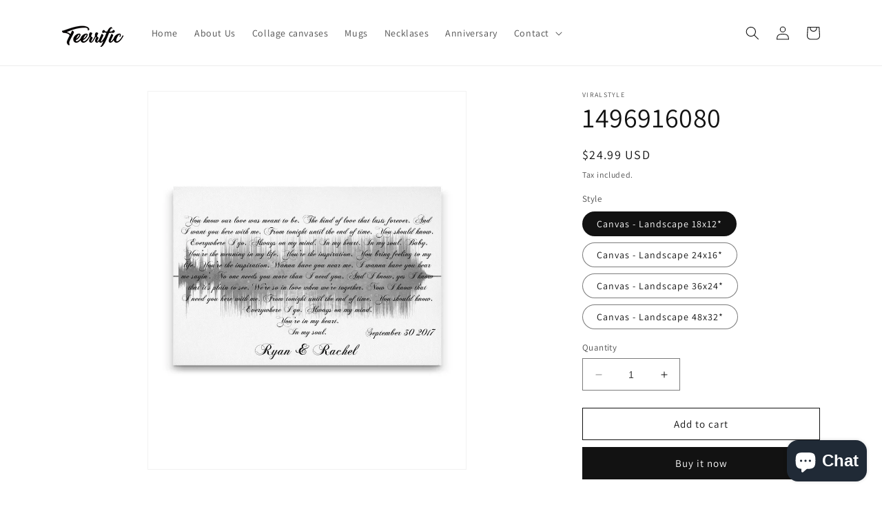

--- FILE ---
content_type: text/html; charset=utf-8
request_url: https://teerrific.com/products/1496916080
body_size: 38942
content:
<!doctype html>
<html class="no-js" lang="en">
  <head>
    <meta charset="utf-8">
    <meta http-equiv="X-UA-Compatible" content="IE=edge">
    <meta name="viewport" content="width=device-width,initial-scale=1">
    <meta name="theme-color" content="">
    <link rel="canonical" href="https://teerrific.com/products/1496916080"><link rel="icon" type="image/png" href="//teerrific.com/cdn/shop/files/favicon-32x32_a72f9de0-f98d-45b6-b5fc-2783bb00be49.png?crop=center&height=32&v=1692813866&width=32"><link rel="preconnect" href="https://fonts.shopifycdn.com" crossorigin><title>
      1496916080
 &ndash; Teerrific</title>

    
      <meta name="description" content="1496916080">
    

    

<meta property="og:site_name" content="Teerrific">
<meta property="og:url" content="https://teerrific.com/products/1496916080">
<meta property="og:title" content="1496916080">
<meta property="og:type" content="product">
<meta property="og:description" content="1496916080"><meta property="og:image" content="http://teerrific.com/cdn/shop/products/d4d3761163623859296c05dde95f48b4.jpg?v=1568643658">
  <meta property="og:image:secure_url" content="https://teerrific.com/cdn/shop/products/d4d3761163623859296c05dde95f48b4.jpg?v=1568643658">
  <meta property="og:image:width" content="1060">
  <meta property="og:image:height" content="1260"><meta property="og:price:amount" content="24.99">
  <meta property="og:price:currency" content="USD"><meta name="twitter:card" content="summary_large_image">
<meta name="twitter:title" content="1496916080">
<meta name="twitter:description" content="1496916080">


    <script src="//teerrific.com/cdn/shop/t/7/assets/constants.js?v=58251544750838685771690173221" defer="defer"></script>
    <script src="//teerrific.com/cdn/shop/t/7/assets/pubsub.js?v=158357773527763999511690173221" defer="defer"></script>
    <script src="//teerrific.com/cdn/shop/t/7/assets/global.js?v=139248116715221171191690173221" defer="defer"></script><script src="//teerrific.com/cdn/shop/t/7/assets/animations.js?v=114255849464433187621690173220" defer="defer"></script><script>window.performance && window.performance.mark && window.performance.mark('shopify.content_for_header.start');</script><meta name="google-site-verification" content="hgUk-5lGGm7MY3gIKT_hUVhOUfSZY0FBAR5R5tB3tvQ">
<meta id="shopify-digital-wallet" name="shopify-digital-wallet" content="/15655243/digital_wallets/dialog">
<meta name="shopify-checkout-api-token" content="150b4de310b853cb778cb2d89d04bd25">
<meta id="in-context-paypal-metadata" data-shop-id="15655243" data-venmo-supported="false" data-environment="production" data-locale="en_US" data-paypal-v4="true" data-currency="USD">
<link rel="alternate" hreflang="x-default" href="https://teerrific.com/products/1496916080">
<link rel="alternate" hreflang="en" href="https://teerrific.com/products/1496916080">
<link rel="alternate" hreflang="de" href="https://teerrific.com/de/products/1496916080">
<link rel="alternate" hreflang="es" href="https://teerrific.com/es/products/1496916080">
<link rel="alternate" hreflang="en-AU" href="https://teerrific-store.myshopify.com/products/1496916080">
<link rel="alternate" hreflang="de-AU" href="https://teerrific-store.myshopify.com/de/products/1496916080">
<link rel="alternate" hreflang="es-AU" href="https://teerrific-store.myshopify.com/es/products/1496916080">
<link rel="alternate" hreflang="en-CA" href="https://teerrific-store.myshopify.com/products/1496916080">
<link rel="alternate" hreflang="de-CA" href="https://teerrific-store.myshopify.com/de/products/1496916080">
<link rel="alternate" hreflang="es-CA" href="https://teerrific-store.myshopify.com/es/products/1496916080">
<link rel="alternate" hreflang="en-NZ" href="https://teerrific-store.myshopify.com/products/1496916080">
<link rel="alternate" hreflang="de-NZ" href="https://teerrific-store.myshopify.com/de/products/1496916080">
<link rel="alternate" hreflang="es-NZ" href="https://teerrific-store.myshopify.com/es/products/1496916080">
<link rel="alternate" type="application/json+oembed" href="https://teerrific.com/products/1496916080.oembed">
<script async="async" src="/checkouts/internal/preloads.js?locale=en-US"></script>
<link rel="preconnect" href="https://shop.app" crossorigin="anonymous">
<script async="async" src="https://shop.app/checkouts/internal/preloads.js?locale=en-US&shop_id=15655243" crossorigin="anonymous"></script>
<script id="apple-pay-shop-capabilities" type="application/json">{"shopId":15655243,"countryCode":"CZ","currencyCode":"USD","merchantCapabilities":["supports3DS"],"merchantId":"gid:\/\/shopify\/Shop\/15655243","merchantName":"Teerrific","requiredBillingContactFields":["postalAddress","email"],"requiredShippingContactFields":["postalAddress","email"],"shippingType":"shipping","supportedNetworks":["visa","maestro","masterCard","amex"],"total":{"type":"pending","label":"Teerrific","amount":"1.00"},"shopifyPaymentsEnabled":true,"supportsSubscriptions":true}</script>
<script id="shopify-features" type="application/json">{"accessToken":"150b4de310b853cb778cb2d89d04bd25","betas":["rich-media-storefront-analytics"],"domain":"teerrific.com","predictiveSearch":true,"shopId":15655243,"locale":"en"}</script>
<script>var Shopify = Shopify || {};
Shopify.shop = "teerrific-store.myshopify.com";
Shopify.locale = "en";
Shopify.currency = {"active":"USD","rate":"1.0"};
Shopify.country = "US";
Shopify.theme = {"name":"Dawn","id":151247323461,"schema_name":"Dawn","schema_version":"10.0.0","theme_store_id":887,"role":"main"};
Shopify.theme.handle = "null";
Shopify.theme.style = {"id":null,"handle":null};
Shopify.cdnHost = "teerrific.com/cdn";
Shopify.routes = Shopify.routes || {};
Shopify.routes.root = "/";</script>
<script type="module">!function(o){(o.Shopify=o.Shopify||{}).modules=!0}(window);</script>
<script>!function(o){function n(){var o=[];function n(){o.push(Array.prototype.slice.apply(arguments))}return n.q=o,n}var t=o.Shopify=o.Shopify||{};t.loadFeatures=n(),t.autoloadFeatures=n()}(window);</script>
<script>
  window.ShopifyPay = window.ShopifyPay || {};
  window.ShopifyPay.apiHost = "shop.app\/pay";
  window.ShopifyPay.redirectState = null;
</script>
<script id="shop-js-analytics" type="application/json">{"pageType":"product"}</script>
<script defer="defer" async type="module" src="//teerrific.com/cdn/shopifycloud/shop-js/modules/v2/client.init-shop-cart-sync_BT-GjEfc.en.esm.js"></script>
<script defer="defer" async type="module" src="//teerrific.com/cdn/shopifycloud/shop-js/modules/v2/chunk.common_D58fp_Oc.esm.js"></script>
<script defer="defer" async type="module" src="//teerrific.com/cdn/shopifycloud/shop-js/modules/v2/chunk.modal_xMitdFEc.esm.js"></script>
<script type="module">
  await import("//teerrific.com/cdn/shopifycloud/shop-js/modules/v2/client.init-shop-cart-sync_BT-GjEfc.en.esm.js");
await import("//teerrific.com/cdn/shopifycloud/shop-js/modules/v2/chunk.common_D58fp_Oc.esm.js");
await import("//teerrific.com/cdn/shopifycloud/shop-js/modules/v2/chunk.modal_xMitdFEc.esm.js");

  window.Shopify.SignInWithShop?.initShopCartSync?.({"fedCMEnabled":true,"windoidEnabled":true});

</script>
<script>
  window.Shopify = window.Shopify || {};
  if (!window.Shopify.featureAssets) window.Shopify.featureAssets = {};
  window.Shopify.featureAssets['shop-js'] = {"shop-cart-sync":["modules/v2/client.shop-cart-sync_DZOKe7Ll.en.esm.js","modules/v2/chunk.common_D58fp_Oc.esm.js","modules/v2/chunk.modal_xMitdFEc.esm.js"],"init-fed-cm":["modules/v2/client.init-fed-cm_B6oLuCjv.en.esm.js","modules/v2/chunk.common_D58fp_Oc.esm.js","modules/v2/chunk.modal_xMitdFEc.esm.js"],"shop-cash-offers":["modules/v2/client.shop-cash-offers_D2sdYoxE.en.esm.js","modules/v2/chunk.common_D58fp_Oc.esm.js","modules/v2/chunk.modal_xMitdFEc.esm.js"],"shop-login-button":["modules/v2/client.shop-login-button_QeVjl5Y3.en.esm.js","modules/v2/chunk.common_D58fp_Oc.esm.js","modules/v2/chunk.modal_xMitdFEc.esm.js"],"pay-button":["modules/v2/client.pay-button_DXTOsIq6.en.esm.js","modules/v2/chunk.common_D58fp_Oc.esm.js","modules/v2/chunk.modal_xMitdFEc.esm.js"],"shop-button":["modules/v2/client.shop-button_DQZHx9pm.en.esm.js","modules/v2/chunk.common_D58fp_Oc.esm.js","modules/v2/chunk.modal_xMitdFEc.esm.js"],"avatar":["modules/v2/client.avatar_BTnouDA3.en.esm.js"],"init-windoid":["modules/v2/client.init-windoid_CR1B-cfM.en.esm.js","modules/v2/chunk.common_D58fp_Oc.esm.js","modules/v2/chunk.modal_xMitdFEc.esm.js"],"init-shop-for-new-customer-accounts":["modules/v2/client.init-shop-for-new-customer-accounts_C_vY_xzh.en.esm.js","modules/v2/client.shop-login-button_QeVjl5Y3.en.esm.js","modules/v2/chunk.common_D58fp_Oc.esm.js","modules/v2/chunk.modal_xMitdFEc.esm.js"],"init-shop-email-lookup-coordinator":["modules/v2/client.init-shop-email-lookup-coordinator_BI7n9ZSv.en.esm.js","modules/v2/chunk.common_D58fp_Oc.esm.js","modules/v2/chunk.modal_xMitdFEc.esm.js"],"init-shop-cart-sync":["modules/v2/client.init-shop-cart-sync_BT-GjEfc.en.esm.js","modules/v2/chunk.common_D58fp_Oc.esm.js","modules/v2/chunk.modal_xMitdFEc.esm.js"],"shop-toast-manager":["modules/v2/client.shop-toast-manager_DiYdP3xc.en.esm.js","modules/v2/chunk.common_D58fp_Oc.esm.js","modules/v2/chunk.modal_xMitdFEc.esm.js"],"init-customer-accounts":["modules/v2/client.init-customer-accounts_D9ZNqS-Q.en.esm.js","modules/v2/client.shop-login-button_QeVjl5Y3.en.esm.js","modules/v2/chunk.common_D58fp_Oc.esm.js","modules/v2/chunk.modal_xMitdFEc.esm.js"],"init-customer-accounts-sign-up":["modules/v2/client.init-customer-accounts-sign-up_iGw4briv.en.esm.js","modules/v2/client.shop-login-button_QeVjl5Y3.en.esm.js","modules/v2/chunk.common_D58fp_Oc.esm.js","modules/v2/chunk.modal_xMitdFEc.esm.js"],"shop-follow-button":["modules/v2/client.shop-follow-button_CqMgW2wH.en.esm.js","modules/v2/chunk.common_D58fp_Oc.esm.js","modules/v2/chunk.modal_xMitdFEc.esm.js"],"checkout-modal":["modules/v2/client.checkout-modal_xHeaAweL.en.esm.js","modules/v2/chunk.common_D58fp_Oc.esm.js","modules/v2/chunk.modal_xMitdFEc.esm.js"],"shop-login":["modules/v2/client.shop-login_D91U-Q7h.en.esm.js","modules/v2/chunk.common_D58fp_Oc.esm.js","modules/v2/chunk.modal_xMitdFEc.esm.js"],"lead-capture":["modules/v2/client.lead-capture_BJmE1dJe.en.esm.js","modules/v2/chunk.common_D58fp_Oc.esm.js","modules/v2/chunk.modal_xMitdFEc.esm.js"],"payment-terms":["modules/v2/client.payment-terms_Ci9AEqFq.en.esm.js","modules/v2/chunk.common_D58fp_Oc.esm.js","modules/v2/chunk.modal_xMitdFEc.esm.js"]};
</script>
<script>(function() {
  var isLoaded = false;
  function asyncLoad() {
    if (isLoaded) return;
    isLoaded = true;
    var urls = ["https:\/\/app.teelaunch.com\/sizing-charts-script.js?shop=teerrific-store.myshopify.com","https:\/\/app.teelaunch.com\/sizing-charts-script.js?shop=teerrific-store.myshopify.com","https:\/\/app.teelaunch.com\/sizing-charts-script.js?shop=teerrific-store.myshopify.com","\/\/cdn.shopify.com\/proxy\/16bac69b7c331c93a69aced2418b573d097445251fd191496e04b1942f3a3fc0\/storage.googleapis.com\/adnabu-shopify\/online-store\/431e575149c64841831bd3701722504358.min.js?shop=teerrific-store.myshopify.com\u0026sp-cache-control=cHVibGljLCBtYXgtYWdlPTkwMA","https:\/\/app.teelaunch.com\/sizing-charts-script.js?shop=teerrific-store.myshopify.com"];
    for (var i = 0; i < urls.length; i++) {
      var s = document.createElement('script');
      s.type = 'text/javascript';
      s.async = true;
      s.src = urls[i];
      var x = document.getElementsByTagName('script')[0];
      x.parentNode.insertBefore(s, x);
    }
  };
  if(window.attachEvent) {
    window.attachEvent('onload', asyncLoad);
  } else {
    window.addEventListener('load', asyncLoad, false);
  }
})();</script>
<script id="__st">var __st={"a":15655243,"offset":-18000,"reqid":"523de009-abf1-4b2b-92e0-eab4b48c7f8a-1769403619","pageurl":"teerrific.com\/products\/1496916080","u":"fa4ac79c2123","p":"product","rtyp":"product","rid":3662725054560};</script>
<script>window.ShopifyPaypalV4VisibilityTracking = true;</script>
<script id="captcha-bootstrap">!function(){'use strict';const t='contact',e='account',n='new_comment',o=[[t,t],['blogs',n],['comments',n],[t,'customer']],c=[[e,'customer_login'],[e,'guest_login'],[e,'recover_customer_password'],[e,'create_customer']],r=t=>t.map((([t,e])=>`form[action*='/${t}']:not([data-nocaptcha='true']) input[name='form_type'][value='${e}']`)).join(','),a=t=>()=>t?[...document.querySelectorAll(t)].map((t=>t.form)):[];function s(){const t=[...o],e=r(t);return a(e)}const i='password',u='form_key',d=['recaptcha-v3-token','g-recaptcha-response','h-captcha-response',i],f=()=>{try{return window.sessionStorage}catch{return}},m='__shopify_v',_=t=>t.elements[u];function p(t,e,n=!1){try{const o=window.sessionStorage,c=JSON.parse(o.getItem(e)),{data:r}=function(t){const{data:e,action:n}=t;return t[m]||n?{data:e,action:n}:{data:t,action:n}}(c);for(const[e,n]of Object.entries(r))t.elements[e]&&(t.elements[e].value=n);n&&o.removeItem(e)}catch(o){console.error('form repopulation failed',{error:o})}}const l='form_type',E='cptcha';function T(t){t.dataset[E]=!0}const w=window,h=w.document,L='Shopify',v='ce_forms',y='captcha';let A=!1;((t,e)=>{const n=(g='f06e6c50-85a8-45c8-87d0-21a2b65856fe',I='https://cdn.shopify.com/shopifycloud/storefront-forms-hcaptcha/ce_storefront_forms_captcha_hcaptcha.v1.5.2.iife.js',D={infoText:'Protected by hCaptcha',privacyText:'Privacy',termsText:'Terms'},(t,e,n)=>{const o=w[L][v],c=o.bindForm;if(c)return c(t,g,e,D).then(n);var r;o.q.push([[t,g,e,D],n]),r=I,A||(h.body.append(Object.assign(h.createElement('script'),{id:'captcha-provider',async:!0,src:r})),A=!0)});var g,I,D;w[L]=w[L]||{},w[L][v]=w[L][v]||{},w[L][v].q=[],w[L][y]=w[L][y]||{},w[L][y].protect=function(t,e){n(t,void 0,e),T(t)},Object.freeze(w[L][y]),function(t,e,n,w,h,L){const[v,y,A,g]=function(t,e,n){const i=e?o:[],u=t?c:[],d=[...i,...u],f=r(d),m=r(i),_=r(d.filter((([t,e])=>n.includes(e))));return[a(f),a(m),a(_),s()]}(w,h,L),I=t=>{const e=t.target;return e instanceof HTMLFormElement?e:e&&e.form},D=t=>v().includes(t);t.addEventListener('submit',(t=>{const e=I(t);if(!e)return;const n=D(e)&&!e.dataset.hcaptchaBound&&!e.dataset.recaptchaBound,o=_(e),c=g().includes(e)&&(!o||!o.value);(n||c)&&t.preventDefault(),c&&!n&&(function(t){try{if(!f())return;!function(t){const e=f();if(!e)return;const n=_(t);if(!n)return;const o=n.value;o&&e.removeItem(o)}(t);const e=Array.from(Array(32),(()=>Math.random().toString(36)[2])).join('');!function(t,e){_(t)||t.append(Object.assign(document.createElement('input'),{type:'hidden',name:u})),t.elements[u].value=e}(t,e),function(t,e){const n=f();if(!n)return;const o=[...t.querySelectorAll(`input[type='${i}']`)].map((({name:t})=>t)),c=[...d,...o],r={};for(const[a,s]of new FormData(t).entries())c.includes(a)||(r[a]=s);n.setItem(e,JSON.stringify({[m]:1,action:t.action,data:r}))}(t,e)}catch(e){console.error('failed to persist form',e)}}(e),e.submit())}));const S=(t,e)=>{t&&!t.dataset[E]&&(n(t,e.some((e=>e===t))),T(t))};for(const o of['focusin','change'])t.addEventListener(o,(t=>{const e=I(t);D(e)&&S(e,y())}));const B=e.get('form_key'),M=e.get(l),P=B&&M;t.addEventListener('DOMContentLoaded',(()=>{const t=y();if(P)for(const e of t)e.elements[l].value===M&&p(e,B);[...new Set([...A(),...v().filter((t=>'true'===t.dataset.shopifyCaptcha))])].forEach((e=>S(e,t)))}))}(h,new URLSearchParams(w.location.search),n,t,e,['guest_login'])})(!0,!0)}();</script>
<script integrity="sha256-4kQ18oKyAcykRKYeNunJcIwy7WH5gtpwJnB7kiuLZ1E=" data-source-attribution="shopify.loadfeatures" defer="defer" src="//teerrific.com/cdn/shopifycloud/storefront/assets/storefront/load_feature-a0a9edcb.js" crossorigin="anonymous"></script>
<script crossorigin="anonymous" defer="defer" src="//teerrific.com/cdn/shopifycloud/storefront/assets/shopify_pay/storefront-65b4c6d7.js?v=20250812"></script>
<script data-source-attribution="shopify.dynamic_checkout.dynamic.init">var Shopify=Shopify||{};Shopify.PaymentButton=Shopify.PaymentButton||{isStorefrontPortableWallets:!0,init:function(){window.Shopify.PaymentButton.init=function(){};var t=document.createElement("script");t.src="https://teerrific.com/cdn/shopifycloud/portable-wallets/latest/portable-wallets.en.js",t.type="module",document.head.appendChild(t)}};
</script>
<script data-source-attribution="shopify.dynamic_checkout.buyer_consent">
  function portableWalletsHideBuyerConsent(e){var t=document.getElementById("shopify-buyer-consent"),n=document.getElementById("shopify-subscription-policy-button");t&&n&&(t.classList.add("hidden"),t.setAttribute("aria-hidden","true"),n.removeEventListener("click",e))}function portableWalletsShowBuyerConsent(e){var t=document.getElementById("shopify-buyer-consent"),n=document.getElementById("shopify-subscription-policy-button");t&&n&&(t.classList.remove("hidden"),t.removeAttribute("aria-hidden"),n.addEventListener("click",e))}window.Shopify?.PaymentButton&&(window.Shopify.PaymentButton.hideBuyerConsent=portableWalletsHideBuyerConsent,window.Shopify.PaymentButton.showBuyerConsent=portableWalletsShowBuyerConsent);
</script>
<script>
  function portableWalletsCleanup(e){e&&e.src&&console.error("Failed to load portable wallets script "+e.src);var t=document.querySelectorAll("shopify-accelerated-checkout .shopify-payment-button__skeleton, shopify-accelerated-checkout-cart .wallet-cart-button__skeleton"),e=document.getElementById("shopify-buyer-consent");for(let e=0;e<t.length;e++)t[e].remove();e&&e.remove()}function portableWalletsNotLoadedAsModule(e){e instanceof ErrorEvent&&"string"==typeof e.message&&e.message.includes("import.meta")&&"string"==typeof e.filename&&e.filename.includes("portable-wallets")&&(window.removeEventListener("error",portableWalletsNotLoadedAsModule),window.Shopify.PaymentButton.failedToLoad=e,"loading"===document.readyState?document.addEventListener("DOMContentLoaded",window.Shopify.PaymentButton.init):window.Shopify.PaymentButton.init())}window.addEventListener("error",portableWalletsNotLoadedAsModule);
</script>

<script type="module" src="https://teerrific.com/cdn/shopifycloud/portable-wallets/latest/portable-wallets.en.js" onError="portableWalletsCleanup(this)" crossorigin="anonymous"></script>
<script nomodule>
  document.addEventListener("DOMContentLoaded", portableWalletsCleanup);
</script>

<link id="shopify-accelerated-checkout-styles" rel="stylesheet" media="screen" href="https://teerrific.com/cdn/shopifycloud/portable-wallets/latest/accelerated-checkout-backwards-compat.css" crossorigin="anonymous">
<style id="shopify-accelerated-checkout-cart">
        #shopify-buyer-consent {
  margin-top: 1em;
  display: inline-block;
  width: 100%;
}

#shopify-buyer-consent.hidden {
  display: none;
}

#shopify-subscription-policy-button {
  background: none;
  border: none;
  padding: 0;
  text-decoration: underline;
  font-size: inherit;
  cursor: pointer;
}

#shopify-subscription-policy-button::before {
  box-shadow: none;
}

      </style>
<script id="sections-script" data-sections="header" defer="defer" src="//teerrific.com/cdn/shop/t/7/compiled_assets/scripts.js?v=4844"></script>
<script>window.performance && window.performance.mark && window.performance.mark('shopify.content_for_header.end');</script>


    <style data-shopify>
      @font-face {
  font-family: Assistant;
  font-weight: 400;
  font-style: normal;
  font-display: swap;
  src: url("//teerrific.com/cdn/fonts/assistant/assistant_n4.9120912a469cad1cc292572851508ca49d12e768.woff2") format("woff2"),
       url("//teerrific.com/cdn/fonts/assistant/assistant_n4.6e9875ce64e0fefcd3f4446b7ec9036b3ddd2985.woff") format("woff");
}

      @font-face {
  font-family: Assistant;
  font-weight: 700;
  font-style: normal;
  font-display: swap;
  src: url("//teerrific.com/cdn/fonts/assistant/assistant_n7.bf44452348ec8b8efa3aa3068825305886b1c83c.woff2") format("woff2"),
       url("//teerrific.com/cdn/fonts/assistant/assistant_n7.0c887fee83f6b3bda822f1150b912c72da0f7b64.woff") format("woff");
}

      
      
      @font-face {
  font-family: Assistant;
  font-weight: 400;
  font-style: normal;
  font-display: swap;
  src: url("//teerrific.com/cdn/fonts/assistant/assistant_n4.9120912a469cad1cc292572851508ca49d12e768.woff2") format("woff2"),
       url("//teerrific.com/cdn/fonts/assistant/assistant_n4.6e9875ce64e0fefcd3f4446b7ec9036b3ddd2985.woff") format("woff");
}


      
        :root,
        .color-background-1 {
          --color-background: 255,255,255;
        
          --gradient-background: #ffffff;
        
        --color-foreground: 18,18,18;
        --color-shadow: 18,18,18;
        --color-button: 18,18,18;
        --color-button-text: 255,255,255;
        --color-secondary-button: 255,255,255;
        --color-secondary-button-text: 18,18,18;
        --color-link: 18,18,18;
        --color-badge-foreground: 18,18,18;
        --color-badge-background: 255,255,255;
        --color-badge-border: 18,18,18;
        --payment-terms-background-color: rgb(255 255 255);
      }
      
        
        .color-background-2 {
          --color-background: 243,243,243;
        
          --gradient-background: #f3f3f3;
        
        --color-foreground: 18,18,18;
        --color-shadow: 18,18,18;
        --color-button: 18,18,18;
        --color-button-text: 243,243,243;
        --color-secondary-button: 243,243,243;
        --color-secondary-button-text: 18,18,18;
        --color-link: 18,18,18;
        --color-badge-foreground: 18,18,18;
        --color-badge-background: 243,243,243;
        --color-badge-border: 18,18,18;
        --payment-terms-background-color: rgb(243 243 243);
      }
      
        
        .color-inverse {
          --color-background: 36,40,51;
        
          --gradient-background: #242833;
        
        --color-foreground: 255,255,255;
        --color-shadow: 18,18,18;
        --color-button: 255,255,255;
        --color-button-text: 0,0,0;
        --color-secondary-button: 36,40,51;
        --color-secondary-button-text: 255,255,255;
        --color-link: 255,255,255;
        --color-badge-foreground: 255,255,255;
        --color-badge-background: 36,40,51;
        --color-badge-border: 255,255,255;
        --payment-terms-background-color: rgb(36 40 51);
      }
      
        
        .color-accent-1 {
          --color-background: 18,18,18;
        
          --gradient-background: #121212;
        
        --color-foreground: 255,255,255;
        --color-shadow: 18,18,18;
        --color-button: 255,255,255;
        --color-button-text: 18,18,18;
        --color-secondary-button: 18,18,18;
        --color-secondary-button-text: 255,255,255;
        --color-link: 255,255,255;
        --color-badge-foreground: 255,255,255;
        --color-badge-background: 18,18,18;
        --color-badge-border: 255,255,255;
        --payment-terms-background-color: rgb(18 18 18);
      }
      
        
        .color-accent-2 {
          --color-background: 51,79,180;
        
          --gradient-background: #334fb4;
        
        --color-foreground: 255,255,255;
        --color-shadow: 18,18,18;
        --color-button: 255,255,255;
        --color-button-text: 51,79,180;
        --color-secondary-button: 51,79,180;
        --color-secondary-button-text: 255,255,255;
        --color-link: 255,255,255;
        --color-badge-foreground: 255,255,255;
        --color-badge-background: 51,79,180;
        --color-badge-border: 255,255,255;
        --payment-terms-background-color: rgb(51 79 180);
      }
      

      body, .color-background-1, .color-background-2, .color-inverse, .color-accent-1, .color-accent-2 {
        color: rgba(var(--color-foreground), 0.75);
        background-color: rgb(var(--color-background));
      }

      :root {
        --font-body-family: Assistant, sans-serif;
        --font-body-style: normal;
        --font-body-weight: 400;
        --font-body-weight-bold: 700;

        --font-heading-family: Assistant, sans-serif;
        --font-heading-style: normal;
        --font-heading-weight: 400;

        --font-body-scale: 1.0;
        --font-heading-scale: 1.0;

        --media-padding: px;
        --media-border-opacity: 0.05;
        --media-border-width: 1px;
        --media-radius: 0px;
        --media-shadow-opacity: 0.0;
        --media-shadow-horizontal-offset: 0px;
        --media-shadow-vertical-offset: 4px;
        --media-shadow-blur-radius: 5px;
        --media-shadow-visible: 0;

        --page-width: 120rem;
        --page-width-margin: 0rem;

        --product-card-image-padding: 0.0rem;
        --product-card-corner-radius: 0.0rem;
        --product-card-text-alignment: left;
        --product-card-border-width: 0.0rem;
        --product-card-border-opacity: 0.1;
        --product-card-shadow-opacity: 0.0;
        --product-card-shadow-visible: 0;
        --product-card-shadow-horizontal-offset: 0.0rem;
        --product-card-shadow-vertical-offset: 0.4rem;
        --product-card-shadow-blur-radius: 0.5rem;

        --collection-card-image-padding: 0.0rem;
        --collection-card-corner-radius: 0.0rem;
        --collection-card-text-alignment: left;
        --collection-card-border-width: 0.0rem;
        --collection-card-border-opacity: 0.1;
        --collection-card-shadow-opacity: 0.0;
        --collection-card-shadow-visible: 0;
        --collection-card-shadow-horizontal-offset: 0.0rem;
        --collection-card-shadow-vertical-offset: 0.4rem;
        --collection-card-shadow-blur-radius: 0.5rem;

        --blog-card-image-padding: 0.0rem;
        --blog-card-corner-radius: 0.0rem;
        --blog-card-text-alignment: left;
        --blog-card-border-width: 0.0rem;
        --blog-card-border-opacity: 0.1;
        --blog-card-shadow-opacity: 0.0;
        --blog-card-shadow-visible: 0;
        --blog-card-shadow-horizontal-offset: 0.0rem;
        --blog-card-shadow-vertical-offset: 0.4rem;
        --blog-card-shadow-blur-radius: 0.5rem;

        --badge-corner-radius: 4.0rem;

        --popup-border-width: 1px;
        --popup-border-opacity: 0.1;
        --popup-corner-radius: 0px;
        --popup-shadow-opacity: 0.0;
        --popup-shadow-horizontal-offset: 0px;
        --popup-shadow-vertical-offset: 4px;
        --popup-shadow-blur-radius: 5px;

        --drawer-border-width: 1px;
        --drawer-border-opacity: 0.1;
        --drawer-shadow-opacity: 0.0;
        --drawer-shadow-horizontal-offset: 0px;
        --drawer-shadow-vertical-offset: 4px;
        --drawer-shadow-blur-radius: 5px;

        --spacing-sections-desktop: 0px;
        --spacing-sections-mobile: 0px;

        --grid-desktop-vertical-spacing: 8px;
        --grid-desktop-horizontal-spacing: 8px;
        --grid-mobile-vertical-spacing: 4px;
        --grid-mobile-horizontal-spacing: 4px;

        --text-boxes-border-opacity: 0.1;
        --text-boxes-border-width: 0px;
        --text-boxes-radius: 0px;
        --text-boxes-shadow-opacity: 0.0;
        --text-boxes-shadow-visible: 0;
        --text-boxes-shadow-horizontal-offset: 0px;
        --text-boxes-shadow-vertical-offset: 4px;
        --text-boxes-shadow-blur-radius: 5px;

        --buttons-radius: 0px;
        --buttons-radius-outset: 0px;
        --buttons-border-width: 1px;
        --buttons-border-opacity: 1.0;
        --buttons-shadow-opacity: 0.0;
        --buttons-shadow-visible: 0;
        --buttons-shadow-horizontal-offset: 0px;
        --buttons-shadow-vertical-offset: 4px;
        --buttons-shadow-blur-radius: 5px;
        --buttons-border-offset: 0px;

        --inputs-radius: 0px;
        --inputs-border-width: 1px;
        --inputs-border-opacity: 0.55;
        --inputs-shadow-opacity: 0.0;
        --inputs-shadow-horizontal-offset: 0px;
        --inputs-margin-offset: 0px;
        --inputs-shadow-vertical-offset: 4px;
        --inputs-shadow-blur-radius: 5px;
        --inputs-radius-outset: 0px;

        --variant-pills-radius: 40px;
        --variant-pills-border-width: 1px;
        --variant-pills-border-opacity: 0.55;
        --variant-pills-shadow-opacity: 0.0;
        --variant-pills-shadow-horizontal-offset: 0px;
        --variant-pills-shadow-vertical-offset: 4px;
        --variant-pills-shadow-blur-radius: 5px;
      }

      *,
      *::before,
      *::after {
        box-sizing: inherit;
      }

      html {
        box-sizing: border-box;
        font-size: calc(var(--font-body-scale) * 62.5%);
        height: 100%;
      }

      body {
        display: grid;
        grid-template-rows: auto auto 1fr auto;
        grid-template-columns: 100%;
        min-height: 100%;
        margin: 0;
        font-size: 1.5rem;
        letter-spacing: 0.06rem;
        line-height: calc(1 + 0.8 / var(--font-body-scale));
        font-family: var(--font-body-family);
        font-style: var(--font-body-style);
        font-weight: var(--font-body-weight);
      }

      @media screen and (min-width: 750px) {
        body {
          font-size: 1.6rem;
        }
      }
    </style>

    <link href="//teerrific.com/cdn/shop/t/7/assets/base.css?v=117828829876360325261690173220" rel="stylesheet" type="text/css" media="all" />
<link rel="preload" as="font" href="//teerrific.com/cdn/fonts/assistant/assistant_n4.9120912a469cad1cc292572851508ca49d12e768.woff2" type="font/woff2" crossorigin><link rel="preload" as="font" href="//teerrific.com/cdn/fonts/assistant/assistant_n4.9120912a469cad1cc292572851508ca49d12e768.woff2" type="font/woff2" crossorigin><link
        rel="stylesheet"
        href="//teerrific.com/cdn/shop/t/7/assets/component-predictive-search.css?v=118923337488134913561690173221"
        media="print"
        onload="this.media='all'"
      ><script>
      document.documentElement.className = document.documentElement.className.replace('no-js', 'js');
      if (Shopify.designMode) {
        document.documentElement.classList.add('shopify-design-mode');
      }
    </script>
  <script src="https://cdn.shopify.com/extensions/e8878072-2f6b-4e89-8082-94b04320908d/inbox-1254/assets/inbox-chat-loader.js" type="text/javascript" defer="defer"></script>
<link href="https://monorail-edge.shopifysvc.com" rel="dns-prefetch">
<script>(function(){if ("sendBeacon" in navigator && "performance" in window) {try {var session_token_from_headers = performance.getEntriesByType('navigation')[0].serverTiming.find(x => x.name == '_s').description;} catch {var session_token_from_headers = undefined;}var session_cookie_matches = document.cookie.match(/_shopify_s=([^;]*)/);var session_token_from_cookie = session_cookie_matches && session_cookie_matches.length === 2 ? session_cookie_matches[1] : "";var session_token = session_token_from_headers || session_token_from_cookie || "";function handle_abandonment_event(e) {var entries = performance.getEntries().filter(function(entry) {return /monorail-edge.shopifysvc.com/.test(entry.name);});if (!window.abandonment_tracked && entries.length === 0) {window.abandonment_tracked = true;var currentMs = Date.now();var navigation_start = performance.timing.navigationStart;var payload = {shop_id: 15655243,url: window.location.href,navigation_start,duration: currentMs - navigation_start,session_token,page_type: "product"};window.navigator.sendBeacon("https://monorail-edge.shopifysvc.com/v1/produce", JSON.stringify({schema_id: "online_store_buyer_site_abandonment/1.1",payload: payload,metadata: {event_created_at_ms: currentMs,event_sent_at_ms: currentMs}}));}}window.addEventListener('pagehide', handle_abandonment_event);}}());</script>
<script id="web-pixels-manager-setup">(function e(e,d,r,n,o){if(void 0===o&&(o={}),!Boolean(null===(a=null===(i=window.Shopify)||void 0===i?void 0:i.analytics)||void 0===a?void 0:a.replayQueue)){var i,a;window.Shopify=window.Shopify||{};var t=window.Shopify;t.analytics=t.analytics||{};var s=t.analytics;s.replayQueue=[],s.publish=function(e,d,r){return s.replayQueue.push([e,d,r]),!0};try{self.performance.mark("wpm:start")}catch(e){}var l=function(){var e={modern:/Edge?\/(1{2}[4-9]|1[2-9]\d|[2-9]\d{2}|\d{4,})\.\d+(\.\d+|)|Firefox\/(1{2}[4-9]|1[2-9]\d|[2-9]\d{2}|\d{4,})\.\d+(\.\d+|)|Chrom(ium|e)\/(9{2}|\d{3,})\.\d+(\.\d+|)|(Maci|X1{2}).+ Version\/(15\.\d+|(1[6-9]|[2-9]\d|\d{3,})\.\d+)([,.]\d+|)( \(\w+\)|)( Mobile\/\w+|) Safari\/|Chrome.+OPR\/(9{2}|\d{3,})\.\d+\.\d+|(CPU[ +]OS|iPhone[ +]OS|CPU[ +]iPhone|CPU IPhone OS|CPU iPad OS)[ +]+(15[._]\d+|(1[6-9]|[2-9]\d|\d{3,})[._]\d+)([._]\d+|)|Android:?[ /-](13[3-9]|1[4-9]\d|[2-9]\d{2}|\d{4,})(\.\d+|)(\.\d+|)|Android.+Firefox\/(13[5-9]|1[4-9]\d|[2-9]\d{2}|\d{4,})\.\d+(\.\d+|)|Android.+Chrom(ium|e)\/(13[3-9]|1[4-9]\d|[2-9]\d{2}|\d{4,})\.\d+(\.\d+|)|SamsungBrowser\/([2-9]\d|\d{3,})\.\d+/,legacy:/Edge?\/(1[6-9]|[2-9]\d|\d{3,})\.\d+(\.\d+|)|Firefox\/(5[4-9]|[6-9]\d|\d{3,})\.\d+(\.\d+|)|Chrom(ium|e)\/(5[1-9]|[6-9]\d|\d{3,})\.\d+(\.\d+|)([\d.]+$|.*Safari\/(?![\d.]+ Edge\/[\d.]+$))|(Maci|X1{2}).+ Version\/(10\.\d+|(1[1-9]|[2-9]\d|\d{3,})\.\d+)([,.]\d+|)( \(\w+\)|)( Mobile\/\w+|) Safari\/|Chrome.+OPR\/(3[89]|[4-9]\d|\d{3,})\.\d+\.\d+|(CPU[ +]OS|iPhone[ +]OS|CPU[ +]iPhone|CPU IPhone OS|CPU iPad OS)[ +]+(10[._]\d+|(1[1-9]|[2-9]\d|\d{3,})[._]\d+)([._]\d+|)|Android:?[ /-](13[3-9]|1[4-9]\d|[2-9]\d{2}|\d{4,})(\.\d+|)(\.\d+|)|Mobile Safari.+OPR\/([89]\d|\d{3,})\.\d+\.\d+|Android.+Firefox\/(13[5-9]|1[4-9]\d|[2-9]\d{2}|\d{4,})\.\d+(\.\d+|)|Android.+Chrom(ium|e)\/(13[3-9]|1[4-9]\d|[2-9]\d{2}|\d{4,})\.\d+(\.\d+|)|Android.+(UC? ?Browser|UCWEB|U3)[ /]?(15\.([5-9]|\d{2,})|(1[6-9]|[2-9]\d|\d{3,})\.\d+)\.\d+|SamsungBrowser\/(5\.\d+|([6-9]|\d{2,})\.\d+)|Android.+MQ{2}Browser\/(14(\.(9|\d{2,})|)|(1[5-9]|[2-9]\d|\d{3,})(\.\d+|))(\.\d+|)|K[Aa][Ii]OS\/(3\.\d+|([4-9]|\d{2,})\.\d+)(\.\d+|)/},d=e.modern,r=e.legacy,n=navigator.userAgent;return n.match(d)?"modern":n.match(r)?"legacy":"unknown"}(),u="modern"===l?"modern":"legacy",c=(null!=n?n:{modern:"",legacy:""})[u],f=function(e){return[e.baseUrl,"/wpm","/b",e.hashVersion,"modern"===e.buildTarget?"m":"l",".js"].join("")}({baseUrl:d,hashVersion:r,buildTarget:u}),m=function(e){var d=e.version,r=e.bundleTarget,n=e.surface,o=e.pageUrl,i=e.monorailEndpoint;return{emit:function(e){var a=e.status,t=e.errorMsg,s=(new Date).getTime(),l=JSON.stringify({metadata:{event_sent_at_ms:s},events:[{schema_id:"web_pixels_manager_load/3.1",payload:{version:d,bundle_target:r,page_url:o,status:a,surface:n,error_msg:t},metadata:{event_created_at_ms:s}}]});if(!i)return console&&console.warn&&console.warn("[Web Pixels Manager] No Monorail endpoint provided, skipping logging."),!1;try{return self.navigator.sendBeacon.bind(self.navigator)(i,l)}catch(e){}var u=new XMLHttpRequest;try{return u.open("POST",i,!0),u.setRequestHeader("Content-Type","text/plain"),u.send(l),!0}catch(e){return console&&console.warn&&console.warn("[Web Pixels Manager] Got an unhandled error while logging to Monorail."),!1}}}}({version:r,bundleTarget:l,surface:e.surface,pageUrl:self.location.href,monorailEndpoint:e.monorailEndpoint});try{o.browserTarget=l,function(e){var d=e.src,r=e.async,n=void 0===r||r,o=e.onload,i=e.onerror,a=e.sri,t=e.scriptDataAttributes,s=void 0===t?{}:t,l=document.createElement("script"),u=document.querySelector("head"),c=document.querySelector("body");if(l.async=n,l.src=d,a&&(l.integrity=a,l.crossOrigin="anonymous"),s)for(var f in s)if(Object.prototype.hasOwnProperty.call(s,f))try{l.dataset[f]=s[f]}catch(e){}if(o&&l.addEventListener("load",o),i&&l.addEventListener("error",i),u)u.appendChild(l);else{if(!c)throw new Error("Did not find a head or body element to append the script");c.appendChild(l)}}({src:f,async:!0,onload:function(){if(!function(){var e,d;return Boolean(null===(d=null===(e=window.Shopify)||void 0===e?void 0:e.analytics)||void 0===d?void 0:d.initialized)}()){var d=window.webPixelsManager.init(e)||void 0;if(d){var r=window.Shopify.analytics;r.replayQueue.forEach((function(e){var r=e[0],n=e[1],o=e[2];d.publishCustomEvent(r,n,o)})),r.replayQueue=[],r.publish=d.publishCustomEvent,r.visitor=d.visitor,r.initialized=!0}}},onerror:function(){return m.emit({status:"failed",errorMsg:"".concat(f," has failed to load")})},sri:function(e){var d=/^sha384-[A-Za-z0-9+/=]+$/;return"string"==typeof e&&d.test(e)}(c)?c:"",scriptDataAttributes:o}),m.emit({status:"loading"})}catch(e){m.emit({status:"failed",errorMsg:(null==e?void 0:e.message)||"Unknown error"})}}})({shopId: 15655243,storefrontBaseUrl: "https://teerrific.com",extensionsBaseUrl: "https://extensions.shopifycdn.com/cdn/shopifycloud/web-pixels-manager",monorailEndpoint: "https://monorail-edge.shopifysvc.com/unstable/produce_batch",surface: "storefront-renderer",enabledBetaFlags: ["2dca8a86"],webPixelsConfigList: [{"id":"1017807173","configuration":"{\"config\":\"{\\\"pixel_id\\\":\\\"G-7MXL30H0ZH\\\",\\\"target_country\\\":\\\"US\\\",\\\"gtag_events\\\":[{\\\"type\\\":\\\"search\\\",\\\"action_label\\\":[\\\"G-7MXL30H0ZH\\\",\\\"AW-725413053\\\/6kAqCIfXs6wZEL3Z89kC\\\"]},{\\\"type\\\":\\\"begin_checkout\\\",\\\"action_label\\\":[\\\"G-7MXL30H0ZH\\\",\\\"AW-725413053\\\/PDPVCI3Xs6wZEL3Z89kC\\\"]},{\\\"type\\\":\\\"view_item\\\",\\\"action_label\\\":[\\\"G-7MXL30H0ZH\\\",\\\"AW-725413053\\\/YkdQCITXs6wZEL3Z89kC\\\",\\\"MC-3TSF4HDZ0N\\\"]},{\\\"type\\\":\\\"purchase\\\",\\\"action_label\\\":[\\\"G-7MXL30H0ZH\\\",\\\"AW-725413053\\\/uPvUCP7Ws6wZEL3Z89kC\\\",\\\"MC-3TSF4HDZ0N\\\"]},{\\\"type\\\":\\\"page_view\\\",\\\"action_label\\\":[\\\"G-7MXL30H0ZH\\\",\\\"AW-725413053\\\/oBYhCIHXs6wZEL3Z89kC\\\",\\\"MC-3TSF4HDZ0N\\\"]},{\\\"type\\\":\\\"add_payment_info\\\",\\\"action_label\\\":[\\\"G-7MXL30H0ZH\\\",\\\"AW-725413053\\\/kBc0CJDXs6wZEL3Z89kC\\\"]},{\\\"type\\\":\\\"add_to_cart\\\",\\\"action_label\\\":[\\\"G-7MXL30H0ZH\\\",\\\"AW-725413053\\\/zieZCIrXs6wZEL3Z89kC\\\"]}],\\\"enable_monitoring_mode\\\":false}\"}","eventPayloadVersion":"v1","runtimeContext":"OPEN","scriptVersion":"b2a88bafab3e21179ed38636efcd8a93","type":"APP","apiClientId":1780363,"privacyPurposes":[],"dataSharingAdjustments":{"protectedCustomerApprovalScopes":["read_customer_address","read_customer_email","read_customer_name","read_customer_personal_data","read_customer_phone"]}},{"id":"741179717","configuration":"{\"pixel_id\":\"943551284084041\",\"pixel_type\":\"facebook_pixel\",\"metaapp_system_user_token\":\"-\"}","eventPayloadVersion":"v1","runtimeContext":"OPEN","scriptVersion":"ca16bc87fe92b6042fbaa3acc2fbdaa6","type":"APP","apiClientId":2329312,"privacyPurposes":["ANALYTICS","MARKETING","SALE_OF_DATA"],"dataSharingAdjustments":{"protectedCustomerApprovalScopes":["read_customer_address","read_customer_email","read_customer_name","read_customer_personal_data","read_customer_phone"]}},{"id":"102367557","eventPayloadVersion":"1","runtimeContext":"LAX","scriptVersion":"1","type":"CUSTOM","privacyPurposes":["ANALYTICS","MARKETING","SALE_OF_DATA"],"name":"AdToCart custom pixel event"},{"id":"189530437","eventPayloadVersion":"v1","runtimeContext":"LAX","scriptVersion":"1","type":"CUSTOM","privacyPurposes":["ANALYTICS"],"name":"Google Analytics tag (migrated)"},{"id":"shopify-app-pixel","configuration":"{}","eventPayloadVersion":"v1","runtimeContext":"STRICT","scriptVersion":"0450","apiClientId":"shopify-pixel","type":"APP","privacyPurposes":["ANALYTICS","MARKETING"]},{"id":"shopify-custom-pixel","eventPayloadVersion":"v1","runtimeContext":"LAX","scriptVersion":"0450","apiClientId":"shopify-pixel","type":"CUSTOM","privacyPurposes":["ANALYTICS","MARKETING"]}],isMerchantRequest: false,initData: {"shop":{"name":"Teerrific","paymentSettings":{"currencyCode":"USD"},"myshopifyDomain":"teerrific-store.myshopify.com","countryCode":"CZ","storefrontUrl":"https:\/\/teerrific.com"},"customer":null,"cart":null,"checkout":null,"productVariants":[{"price":{"amount":24.99,"currencyCode":"USD"},"product":{"title":"1496916080","vendor":"ViralStyle","id":"3662725054560","untranslatedTitle":"1496916080","url":"\/products\/1496916080","type":"Decor"},"id":"28415428100192","image":{"src":"\/\/teerrific.com\/cdn\/shop\/products\/d4d3761163623859296c05dde95f48b4.jpg?v=1568643658"},"sku":"Mk9YzVI8N-OS","title":"Canvas - Landscape 18x12*","untranslatedTitle":"Canvas - Landscape 18x12*"},{"price":{"amount":32.99,"currencyCode":"USD"},"product":{"title":"1496916080","vendor":"ViralStyle","id":"3662725054560","untranslatedTitle":"1496916080","url":"\/products\/1496916080","type":"Decor"},"id":"28415428132960","image":{"src":"\/\/teerrific.com\/cdn\/shop\/products\/d4d3761163623859296c05dde95f48b4_fa9eb167-7732-4edf-bb1e-001498490d4f.jpg?v=1568643660"},"sku":"OmZ1BpTX7-OS","title":"Canvas - Landscape 24x16*","untranslatedTitle":"Canvas - Landscape 24x16*"},{"price":{"amount":54.99,"currencyCode":"USD"},"product":{"title":"1496916080","vendor":"ViralStyle","id":"3662725054560","untranslatedTitle":"1496916080","url":"\/products\/1496916080","type":"Decor"},"id":"28415428165728","image":{"src":"\/\/teerrific.com\/cdn\/shop\/products\/d4d3761163623859296c05dde95f48b4_e274e378-1f0e-4135-89df-7e9e2e37cd02.jpg?v=1568643661"},"sku":"QoO3ExUqw-OS","title":"Canvas - Landscape 36x24*","untranslatedTitle":"Canvas - Landscape 36x24*"},{"price":{"amount":129.99,"currencyCode":"USD"},"product":{"title":"1496916080","vendor":"ViralStyle","id":"3662725054560","untranslatedTitle":"1496916080","url":"\/products\/1496916080","type":"Decor"},"id":"28415428198496","image":{"src":"\/\/teerrific.com\/cdn\/shop\/products\/d4d3761163623859296c05dde95f48b4_0fc6796b-ce18-44b3-aba8-d20fdc8b6959.jpg?v=1568643663"},"sku":"VwN8MqFEL-OS","title":"Canvas - Landscape 48x32*","untranslatedTitle":"Canvas - Landscape 48x32*"}],"purchasingCompany":null},},"https://teerrific.com/cdn","fcfee988w5aeb613cpc8e4bc33m6693e112",{"modern":"","legacy":""},{"shopId":"15655243","storefrontBaseUrl":"https:\/\/teerrific.com","extensionBaseUrl":"https:\/\/extensions.shopifycdn.com\/cdn\/shopifycloud\/web-pixels-manager","surface":"storefront-renderer","enabledBetaFlags":"[\"2dca8a86\"]","isMerchantRequest":"false","hashVersion":"fcfee988w5aeb613cpc8e4bc33m6693e112","publish":"custom","events":"[[\"page_viewed\",{}],[\"product_viewed\",{\"productVariant\":{\"price\":{\"amount\":24.99,\"currencyCode\":\"USD\"},\"product\":{\"title\":\"1496916080\",\"vendor\":\"ViralStyle\",\"id\":\"3662725054560\",\"untranslatedTitle\":\"1496916080\",\"url\":\"\/products\/1496916080\",\"type\":\"Decor\"},\"id\":\"28415428100192\",\"image\":{\"src\":\"\/\/teerrific.com\/cdn\/shop\/products\/d4d3761163623859296c05dde95f48b4.jpg?v=1568643658\"},\"sku\":\"Mk9YzVI8N-OS\",\"title\":\"Canvas - Landscape 18x12*\",\"untranslatedTitle\":\"Canvas - Landscape 18x12*\"}}]]"});</script><script>
  window.ShopifyAnalytics = window.ShopifyAnalytics || {};
  window.ShopifyAnalytics.meta = window.ShopifyAnalytics.meta || {};
  window.ShopifyAnalytics.meta.currency = 'USD';
  var meta = {"product":{"id":3662725054560,"gid":"gid:\/\/shopify\/Product\/3662725054560","vendor":"ViralStyle","type":"Decor","handle":"1496916080","variants":[{"id":28415428100192,"price":2499,"name":"1496916080 - Canvas - Landscape 18x12*","public_title":"Canvas - Landscape 18x12*","sku":"Mk9YzVI8N-OS"},{"id":28415428132960,"price":3299,"name":"1496916080 - Canvas - Landscape 24x16*","public_title":"Canvas - Landscape 24x16*","sku":"OmZ1BpTX7-OS"},{"id":28415428165728,"price":5499,"name":"1496916080 - Canvas - Landscape 36x24*","public_title":"Canvas - Landscape 36x24*","sku":"QoO3ExUqw-OS"},{"id":28415428198496,"price":12999,"name":"1496916080 - Canvas - Landscape 48x32*","public_title":"Canvas - Landscape 48x32*","sku":"VwN8MqFEL-OS"}],"remote":false},"page":{"pageType":"product","resourceType":"product","resourceId":3662725054560,"requestId":"523de009-abf1-4b2b-92e0-eab4b48c7f8a-1769403619"}};
  for (var attr in meta) {
    window.ShopifyAnalytics.meta[attr] = meta[attr];
  }
</script>
<script class="analytics">
  (function () {
    var customDocumentWrite = function(content) {
      var jquery = null;

      if (window.jQuery) {
        jquery = window.jQuery;
      } else if (window.Checkout && window.Checkout.$) {
        jquery = window.Checkout.$;
      }

      if (jquery) {
        jquery('body').append(content);
      }
    };

    var hasLoggedConversion = function(token) {
      if (token) {
        return document.cookie.indexOf('loggedConversion=' + token) !== -1;
      }
      return false;
    }

    var setCookieIfConversion = function(token) {
      if (token) {
        var twoMonthsFromNow = new Date(Date.now());
        twoMonthsFromNow.setMonth(twoMonthsFromNow.getMonth() + 2);

        document.cookie = 'loggedConversion=' + token + '; expires=' + twoMonthsFromNow;
      }
    }

    var trekkie = window.ShopifyAnalytics.lib = window.trekkie = window.trekkie || [];
    if (trekkie.integrations) {
      return;
    }
    trekkie.methods = [
      'identify',
      'page',
      'ready',
      'track',
      'trackForm',
      'trackLink'
    ];
    trekkie.factory = function(method) {
      return function() {
        var args = Array.prototype.slice.call(arguments);
        args.unshift(method);
        trekkie.push(args);
        return trekkie;
      };
    };
    for (var i = 0; i < trekkie.methods.length; i++) {
      var key = trekkie.methods[i];
      trekkie[key] = trekkie.factory(key);
    }
    trekkie.load = function(config) {
      trekkie.config = config || {};
      trekkie.config.initialDocumentCookie = document.cookie;
      var first = document.getElementsByTagName('script')[0];
      var script = document.createElement('script');
      script.type = 'text/javascript';
      script.onerror = function(e) {
        var scriptFallback = document.createElement('script');
        scriptFallback.type = 'text/javascript';
        scriptFallback.onerror = function(error) {
                var Monorail = {
      produce: function produce(monorailDomain, schemaId, payload) {
        var currentMs = new Date().getTime();
        var event = {
          schema_id: schemaId,
          payload: payload,
          metadata: {
            event_created_at_ms: currentMs,
            event_sent_at_ms: currentMs
          }
        };
        return Monorail.sendRequest("https://" + monorailDomain + "/v1/produce", JSON.stringify(event));
      },
      sendRequest: function sendRequest(endpointUrl, payload) {
        // Try the sendBeacon API
        if (window && window.navigator && typeof window.navigator.sendBeacon === 'function' && typeof window.Blob === 'function' && !Monorail.isIos12()) {
          var blobData = new window.Blob([payload], {
            type: 'text/plain'
          });

          if (window.navigator.sendBeacon(endpointUrl, blobData)) {
            return true;
          } // sendBeacon was not successful

        } // XHR beacon

        var xhr = new XMLHttpRequest();

        try {
          xhr.open('POST', endpointUrl);
          xhr.setRequestHeader('Content-Type', 'text/plain');
          xhr.send(payload);
        } catch (e) {
          console.log(e);
        }

        return false;
      },
      isIos12: function isIos12() {
        return window.navigator.userAgent.lastIndexOf('iPhone; CPU iPhone OS 12_') !== -1 || window.navigator.userAgent.lastIndexOf('iPad; CPU OS 12_') !== -1;
      }
    };
    Monorail.produce('monorail-edge.shopifysvc.com',
      'trekkie_storefront_load_errors/1.1',
      {shop_id: 15655243,
      theme_id: 151247323461,
      app_name: "storefront",
      context_url: window.location.href,
      source_url: "//teerrific.com/cdn/s/trekkie.storefront.8d95595f799fbf7e1d32231b9a28fd43b70c67d3.min.js"});

        };
        scriptFallback.async = true;
        scriptFallback.src = '//teerrific.com/cdn/s/trekkie.storefront.8d95595f799fbf7e1d32231b9a28fd43b70c67d3.min.js';
        first.parentNode.insertBefore(scriptFallback, first);
      };
      script.async = true;
      script.src = '//teerrific.com/cdn/s/trekkie.storefront.8d95595f799fbf7e1d32231b9a28fd43b70c67d3.min.js';
      first.parentNode.insertBefore(script, first);
    };
    trekkie.load(
      {"Trekkie":{"appName":"storefront","development":false,"defaultAttributes":{"shopId":15655243,"isMerchantRequest":null,"themeId":151247323461,"themeCityHash":"7005753585015946145","contentLanguage":"en","currency":"USD","eventMetadataId":"ae965bd8-e26c-423a-9840-788d07c3863b"},"isServerSideCookieWritingEnabled":true,"monorailRegion":"shop_domain","enabledBetaFlags":["65f19447"]},"Session Attribution":{},"S2S":{"facebookCapiEnabled":true,"source":"trekkie-storefront-renderer","apiClientId":580111}}
    );

    var loaded = false;
    trekkie.ready(function() {
      if (loaded) return;
      loaded = true;

      window.ShopifyAnalytics.lib = window.trekkie;

      var originalDocumentWrite = document.write;
      document.write = customDocumentWrite;
      try { window.ShopifyAnalytics.merchantGoogleAnalytics.call(this); } catch(error) {};
      document.write = originalDocumentWrite;

      window.ShopifyAnalytics.lib.page(null,{"pageType":"product","resourceType":"product","resourceId":3662725054560,"requestId":"523de009-abf1-4b2b-92e0-eab4b48c7f8a-1769403619","shopifyEmitted":true});

      var match = window.location.pathname.match(/checkouts\/(.+)\/(thank_you|post_purchase)/)
      var token = match? match[1]: undefined;
      if (!hasLoggedConversion(token)) {
        setCookieIfConversion(token);
        window.ShopifyAnalytics.lib.track("Viewed Product",{"currency":"USD","variantId":28415428100192,"productId":3662725054560,"productGid":"gid:\/\/shopify\/Product\/3662725054560","name":"1496916080 - Canvas - Landscape 18x12*","price":"24.99","sku":"Mk9YzVI8N-OS","brand":"ViralStyle","variant":"Canvas - Landscape 18x12*","category":"Decor","nonInteraction":true,"remote":false},undefined,undefined,{"shopifyEmitted":true});
      window.ShopifyAnalytics.lib.track("monorail:\/\/trekkie_storefront_viewed_product\/1.1",{"currency":"USD","variantId":28415428100192,"productId":3662725054560,"productGid":"gid:\/\/shopify\/Product\/3662725054560","name":"1496916080 - Canvas - Landscape 18x12*","price":"24.99","sku":"Mk9YzVI8N-OS","brand":"ViralStyle","variant":"Canvas - Landscape 18x12*","category":"Decor","nonInteraction":true,"remote":false,"referer":"https:\/\/teerrific.com\/products\/1496916080"});
      }
    });


        var eventsListenerScript = document.createElement('script');
        eventsListenerScript.async = true;
        eventsListenerScript.src = "//teerrific.com/cdn/shopifycloud/storefront/assets/shop_events_listener-3da45d37.js";
        document.getElementsByTagName('head')[0].appendChild(eventsListenerScript);

})();</script>
  <script>
  if (!window.ga || (window.ga && typeof window.ga !== 'function')) {
    window.ga = function ga() {
      (window.ga.q = window.ga.q || []).push(arguments);
      if (window.Shopify && window.Shopify.analytics && typeof window.Shopify.analytics.publish === 'function') {
        window.Shopify.analytics.publish("ga_stub_called", {}, {sendTo: "google_osp_migration"});
      }
      console.error("Shopify's Google Analytics stub called with:", Array.from(arguments), "\nSee https://help.shopify.com/manual/promoting-marketing/pixels/pixel-migration#google for more information.");
    };
    if (window.Shopify && window.Shopify.analytics && typeof window.Shopify.analytics.publish === 'function') {
      window.Shopify.analytics.publish("ga_stub_initialized", {}, {sendTo: "google_osp_migration"});
    }
  }
</script>
<script
  defer
  src="https://teerrific.com/cdn/shopifycloud/perf-kit/shopify-perf-kit-3.0.4.min.js"
  data-application="storefront-renderer"
  data-shop-id="15655243"
  data-render-region="gcp-us-east1"
  data-page-type="product"
  data-theme-instance-id="151247323461"
  data-theme-name="Dawn"
  data-theme-version="10.0.0"
  data-monorail-region="shop_domain"
  data-resource-timing-sampling-rate="10"
  data-shs="true"
  data-shs-beacon="true"
  data-shs-export-with-fetch="true"
  data-shs-logs-sample-rate="1"
  data-shs-beacon-endpoint="https://teerrific.com/api/collect"
></script>
</head>

  <body class="gradient">
    <a class="skip-to-content-link button visually-hidden" href="#MainContent">
      Skip to content
    </a><!-- BEGIN sections: header-group -->
<div id="shopify-section-sections--19322796441925__header" class="shopify-section shopify-section-group-header-group section-header"><link rel="stylesheet" href="//teerrific.com/cdn/shop/t/7/assets/component-list-menu.css?v=151968516119678728991690173220" media="print" onload="this.media='all'">
<link rel="stylesheet" href="//teerrific.com/cdn/shop/t/7/assets/component-search.css?v=130382253973794904871690173221" media="print" onload="this.media='all'">
<link rel="stylesheet" href="//teerrific.com/cdn/shop/t/7/assets/component-menu-drawer.css?v=160161990486659892291690173220" media="print" onload="this.media='all'">
<link rel="stylesheet" href="//teerrific.com/cdn/shop/t/7/assets/component-cart-notification.css?v=54116361853792938221690173220" media="print" onload="this.media='all'">
<link rel="stylesheet" href="//teerrific.com/cdn/shop/t/7/assets/component-cart-items.css?v=4628327769354762111690173220" media="print" onload="this.media='all'"><link rel="stylesheet" href="//teerrific.com/cdn/shop/t/7/assets/component-price.css?v=65402837579211014041690173221" media="print" onload="this.media='all'">
  <link rel="stylesheet" href="//teerrific.com/cdn/shop/t/7/assets/component-loading-overlay.css?v=43236910203777044501690173220" media="print" onload="this.media='all'"><link rel="stylesheet" href="//teerrific.com/cdn/shop/t/7/assets/component-mega-menu.css?v=150263672002664780701690173220" media="print" onload="this.media='all'">
  <noscript><link href="//teerrific.com/cdn/shop/t/7/assets/component-mega-menu.css?v=150263672002664780701690173220" rel="stylesheet" type="text/css" media="all" /></noscript><noscript><link href="//teerrific.com/cdn/shop/t/7/assets/component-list-menu.css?v=151968516119678728991690173220" rel="stylesheet" type="text/css" media="all" /></noscript>
<noscript><link href="//teerrific.com/cdn/shop/t/7/assets/component-search.css?v=130382253973794904871690173221" rel="stylesheet" type="text/css" media="all" /></noscript>
<noscript><link href="//teerrific.com/cdn/shop/t/7/assets/component-menu-drawer.css?v=160161990486659892291690173220" rel="stylesheet" type="text/css" media="all" /></noscript>
<noscript><link href="//teerrific.com/cdn/shop/t/7/assets/component-cart-notification.css?v=54116361853792938221690173220" rel="stylesheet" type="text/css" media="all" /></noscript>
<noscript><link href="//teerrific.com/cdn/shop/t/7/assets/component-cart-items.css?v=4628327769354762111690173220" rel="stylesheet" type="text/css" media="all" /></noscript>

<style>
  header-drawer {
    justify-self: start;
    margin-left: -1.2rem;
  }@media screen and (min-width: 990px) {
      header-drawer {
        display: none;
      }
    }.menu-drawer-container {
    display: flex;
  }

  .list-menu {
    list-style: none;
    padding: 0;
    margin: 0;
  }

  .list-menu--inline {
    display: inline-flex;
    flex-wrap: wrap;
  }

  summary.list-menu__item {
    padding-right: 2.7rem;
  }

  .list-menu__item {
    display: flex;
    align-items: center;
    line-height: calc(1 + 0.3 / var(--font-body-scale));
  }

  .list-menu__item--link {
    text-decoration: none;
    padding-bottom: 1rem;
    padding-top: 1rem;
    line-height: calc(1 + 0.8 / var(--font-body-scale));
  }

  @media screen and (min-width: 750px) {
    .list-menu__item--link {
      padding-bottom: 0.5rem;
      padding-top: 0.5rem;
    }
  }
</style><style data-shopify>.header {
    padding-top: 10px;
    padding-bottom: 10px;
  }

  .section-header {
    position: sticky; /* This is for fixing a Safari z-index issue. PR #2147 */
    margin-bottom: 0px;
  }

  @media screen and (min-width: 750px) {
    .section-header {
      margin-bottom: 0px;
    }
  }

  @media screen and (min-width: 990px) {
    .header {
      padding-top: 20px;
      padding-bottom: 20px;
    }
  }</style><script src="//teerrific.com/cdn/shop/t/7/assets/details-disclosure.js?v=13653116266235556501690173221" defer="defer"></script>
<script src="//teerrific.com/cdn/shop/t/7/assets/details-modal.js?v=25581673532751508451690173221" defer="defer"></script>
<script src="//teerrific.com/cdn/shop/t/7/assets/cart-notification.js?v=133508293167896966491690173220" defer="defer"></script>
<script src="//teerrific.com/cdn/shop/t/7/assets/search-form.js?v=133129549252120666541690173221" defer="defer"></script><svg xmlns="http://www.w3.org/2000/svg" class="hidden">
  <symbol id="icon-search" viewbox="0 0 18 19" fill="none">
    <path fill-rule="evenodd" clip-rule="evenodd" d="M11.03 11.68A5.784 5.784 0 112.85 3.5a5.784 5.784 0 018.18 8.18zm.26 1.12a6.78 6.78 0 11.72-.7l5.4 5.4a.5.5 0 11-.71.7l-5.41-5.4z" fill="currentColor"/>
  </symbol>

  <symbol id="icon-reset" class="icon icon-close"  fill="none" viewBox="0 0 18 18" stroke="currentColor">
    <circle r="8.5" cy="9" cx="9" stroke-opacity="0.2"/>
    <path d="M6.82972 6.82915L1.17193 1.17097" stroke-linecap="round" stroke-linejoin="round" transform="translate(5 5)"/>
    <path d="M1.22896 6.88502L6.77288 1.11523" stroke-linecap="round" stroke-linejoin="round" transform="translate(5 5)"/>
  </symbol>

  <symbol id="icon-close" class="icon icon-close" fill="none" viewBox="0 0 18 17">
    <path d="M.865 15.978a.5.5 0 00.707.707l7.433-7.431 7.579 7.282a.501.501 0 00.846-.37.5.5 0 00-.153-.351L9.712 8.546l7.417-7.416a.5.5 0 10-.707-.708L8.991 7.853 1.413.573a.5.5 0 10-.693.72l7.563 7.268-7.418 7.417z" fill="currentColor">
  </symbol>
</svg><sticky-header data-sticky-type="always" class="header-wrapper color-background-1 gradient header-wrapper--border-bottom"><header class="header header--middle-left header--mobile-center page-width header--has-menu header--has-social header--has-account">

<header-drawer data-breakpoint="tablet">
  <details id="Details-menu-drawer-container" class="menu-drawer-container">
    <summary
      class="header__icon header__icon--menu header__icon--summary link focus-inset"
      aria-label="Menu"
    >
      <span>
        <svg
  xmlns="http://www.w3.org/2000/svg"
  aria-hidden="true"
  focusable="false"
  class="icon icon-hamburger"
  fill="none"
  viewBox="0 0 18 16"
>
  <path d="M1 .5a.5.5 0 100 1h15.71a.5.5 0 000-1H1zM.5 8a.5.5 0 01.5-.5h15.71a.5.5 0 010 1H1A.5.5 0 01.5 8zm0 7a.5.5 0 01.5-.5h15.71a.5.5 0 010 1H1a.5.5 0 01-.5-.5z" fill="currentColor">
</svg>

        <svg
  xmlns="http://www.w3.org/2000/svg"
  aria-hidden="true"
  focusable="false"
  class="icon icon-close"
  fill="none"
  viewBox="0 0 18 17"
>
  <path d="M.865 15.978a.5.5 0 00.707.707l7.433-7.431 7.579 7.282a.501.501 0 00.846-.37.5.5 0 00-.153-.351L9.712 8.546l7.417-7.416a.5.5 0 10-.707-.708L8.991 7.853 1.413.573a.5.5 0 10-.693.72l7.563 7.268-7.418 7.417z" fill="currentColor">
</svg>

      </span>
    </summary>
    <div id="menu-drawer" class="gradient menu-drawer motion-reduce">
      <div class="menu-drawer__inner-container">
        <div class="menu-drawer__navigation-container">
          <nav class="menu-drawer__navigation">
            <ul class="menu-drawer__menu has-submenu list-menu" role="list"><li><a
                      id="HeaderDrawer-home"
                      href="/"
                      class="menu-drawer__menu-item list-menu__item link link--text focus-inset"
                      
                    >
                      Home
                    </a></li><li><a
                      id="HeaderDrawer-about-us"
                      href="/pages/about-us"
                      class="menu-drawer__menu-item list-menu__item link link--text focus-inset"
                      
                    >
                      About Us
                    </a></li><li><a
                      id="HeaderDrawer-collage-canvases"
                      href="/collections/photo-collage-canvases"
                      class="menu-drawer__menu-item list-menu__item link link--text focus-inset"
                      
                    >
                      Collage canvases
                    </a></li><li><a
                      id="HeaderDrawer-mugs"
                      href="/collections/mugs-1"
                      class="menu-drawer__menu-item list-menu__item link link--text focus-inset"
                      
                    >
                      Mugs
                    </a></li><li><a
                      id="HeaderDrawer-necklases"
                      href="/collections/necklases"
                      class="menu-drawer__menu-item list-menu__item link link--text focus-inset"
                      
                    >
                      Necklases
                    </a></li><li><a
                      id="HeaderDrawer-anniversary"
                      href="/collections/anniversary-gift"
                      class="menu-drawer__menu-item list-menu__item link link--text focus-inset"
                      
                    >
                      Anniversary
                    </a></li><li><details id="Details-menu-drawer-menu-item-7">
                      <summary
                        id="HeaderDrawer-contact"
                        class="menu-drawer__menu-item list-menu__item link link--text focus-inset"
                      >
                        Contact
                        <svg
  viewBox="0 0 14 10"
  fill="none"
  aria-hidden="true"
  focusable="false"
  class="icon icon-arrow"
  xmlns="http://www.w3.org/2000/svg"
>
  <path fill-rule="evenodd" clip-rule="evenodd" d="M8.537.808a.5.5 0 01.817-.162l4 4a.5.5 0 010 .708l-4 4a.5.5 0 11-.708-.708L11.793 5.5H1a.5.5 0 010-1h10.793L8.646 1.354a.5.5 0 01-.109-.546z" fill="currentColor">
</svg>

                        <svg aria-hidden="true" focusable="false" class="icon icon-caret" viewBox="0 0 10 6">
  <path fill-rule="evenodd" clip-rule="evenodd" d="M9.354.646a.5.5 0 00-.708 0L5 4.293 1.354.646a.5.5 0 00-.708.708l4 4a.5.5 0 00.708 0l4-4a.5.5 0 000-.708z" fill="currentColor">
</svg>

                      </summary>
                      <div
                        id="link-contact"
                        class="menu-drawer__submenu has-submenu gradient motion-reduce"
                        tabindex="-1"
                      >
                        <div class="menu-drawer__inner-submenu">
                          <button class="menu-drawer__close-button link link--text focus-inset" aria-expanded="true">
                            <svg
  viewBox="0 0 14 10"
  fill="none"
  aria-hidden="true"
  focusable="false"
  class="icon icon-arrow"
  xmlns="http://www.w3.org/2000/svg"
>
  <path fill-rule="evenodd" clip-rule="evenodd" d="M8.537.808a.5.5 0 01.817-.162l4 4a.5.5 0 010 .708l-4 4a.5.5 0 11-.708-.708L11.793 5.5H1a.5.5 0 010-1h10.793L8.646 1.354a.5.5 0 01-.109-.546z" fill="currentColor">
</svg>

                            Contact
                          </button>
                          <ul class="menu-drawer__menu list-menu" role="list" tabindex="-1"><li><a
                                    id="HeaderDrawer-contact-shipping-delivery"
                                    href="/pages/shipping-delivery"
                                    class="menu-drawer__menu-item link link--text list-menu__item focus-inset"
                                    
                                  >
                                    Shipping &amp; Delivery
                                  </a></li></ul>
                        </div>
                      </div>
                    </details></li></ul>
          </nav>
          <div class="menu-drawer__utility-links"><a
                href="https://teerrific.com/customer_authentication/redirect?locale=en&region_country=US"
                class="menu-drawer__account link focus-inset h5 medium-hide large-up-hide"
              >
                <svg
  xmlns="http://www.w3.org/2000/svg"
  aria-hidden="true"
  focusable="false"
  class="icon icon-account"
  fill="none"
  viewBox="0 0 18 19"
>
  <path fill-rule="evenodd" clip-rule="evenodd" d="M6 4.5a3 3 0 116 0 3 3 0 01-6 0zm3-4a4 4 0 100 8 4 4 0 000-8zm5.58 12.15c1.12.82 1.83 2.24 1.91 4.85H1.51c.08-2.6.79-4.03 1.9-4.85C4.66 11.75 6.5 11.5 9 11.5s4.35.26 5.58 1.15zM9 10.5c-2.5 0-4.65.24-6.17 1.35C1.27 12.98.5 14.93.5 18v.5h17V18c0-3.07-.77-5.02-2.33-6.15-1.52-1.1-3.67-1.35-6.17-1.35z" fill="currentColor">
</svg>

Log in</a><ul class="list list-social list-unstyled" role="list"><li class="list-social__item">
                  <a href="https://www.facebook.com/profile.php?id=100070134845362" class="list-social__link link"><svg aria-hidden="true" focusable="false" class="icon icon-facebook" viewBox="0 0 18 18">
  <path fill="currentColor" d="M16.42.61c.27 0 .5.1.69.28.19.2.28.42.28.7v15.44c0 .27-.1.5-.28.69a.94.94 0 01-.7.28h-4.39v-6.7h2.25l.31-2.65h-2.56v-1.7c0-.4.1-.72.28-.93.18-.2.5-.32 1-.32h1.37V3.35c-.6-.06-1.27-.1-2.01-.1-1.01 0-1.83.3-2.45.9-.62.6-.93 1.44-.93 2.53v1.97H7.04v2.65h2.24V18H.98c-.28 0-.5-.1-.7-.28a.94.94 0 01-.28-.7V1.59c0-.27.1-.5.28-.69a.94.94 0 01.7-.28h15.44z">
</svg>
<span class="visually-hidden">Facebook</span>
                  </a>
                </li><li class="list-social__item">
                  <a href="http://instagram.com/teerrific_com" class="list-social__link link"><svg aria-hidden="true" focusable="false" class="icon icon-instagram" viewBox="0 0 18 18">
  <path fill="currentColor" d="M8.77 1.58c2.34 0 2.62.01 3.54.05.86.04 1.32.18 1.63.3.41.17.7.35 1.01.66.3.3.5.6.65 1 .12.32.27.78.3 1.64.05.92.06 1.2.06 3.54s-.01 2.62-.05 3.54a4.79 4.79 0 01-.3 1.63c-.17.41-.35.7-.66 1.01-.3.3-.6.5-1.01.66-.31.12-.77.26-1.63.3-.92.04-1.2.05-3.54.05s-2.62 0-3.55-.05a4.79 4.79 0 01-1.62-.3c-.42-.16-.7-.35-1.01-.66-.31-.3-.5-.6-.66-1a4.87 4.87 0 01-.3-1.64c-.04-.92-.05-1.2-.05-3.54s0-2.62.05-3.54c.04-.86.18-1.32.3-1.63.16-.41.35-.7.66-1.01.3-.3.6-.5 1-.65.32-.12.78-.27 1.63-.3.93-.05 1.2-.06 3.55-.06zm0-1.58C6.39 0 6.09.01 5.15.05c-.93.04-1.57.2-2.13.4-.57.23-1.06.54-1.55 1.02C1 1.96.7 2.45.46 3.02c-.22.56-.37 1.2-.4 2.13C0 6.1 0 6.4 0 8.77s.01 2.68.05 3.61c.04.94.2 1.57.4 2.13.23.58.54 1.07 1.02 1.56.49.48.98.78 1.55 1.01.56.22 1.2.37 2.13.4.94.05 1.24.06 3.62.06 2.39 0 2.68-.01 3.62-.05.93-.04 1.57-.2 2.13-.41a4.27 4.27 0 001.55-1.01c.49-.49.79-.98 1.01-1.56.22-.55.37-1.19.41-2.13.04-.93.05-1.23.05-3.61 0-2.39 0-2.68-.05-3.62a6.47 6.47 0 00-.4-2.13 4.27 4.27 0 00-1.02-1.55A4.35 4.35 0 0014.52.46a6.43 6.43 0 00-2.13-.41A69 69 0 008.77 0z"/>
  <path fill="currentColor" d="M8.8 4a4.5 4.5 0 100 9 4.5 4.5 0 000-9zm0 7.43a2.92 2.92 0 110-5.85 2.92 2.92 0 010 5.85zM13.43 5a1.05 1.05 0 100-2.1 1.05 1.05 0 000 2.1z">
</svg>
<span class="visually-hidden">Instagram</span>
                  </a>
                </li></ul>
          </div>
        </div>
      </div>
    </div>
  </details>
</header-drawer>
<a href="/" class="header__heading-link link link--text focus-inset"><div class="header__heading-logo-wrapper">
                
                <img src="//teerrific.com/cdn/shop/files/logo.png?v=1613505848&amp;width=600" alt="Teerrific" srcset="//teerrific.com/cdn/shop/files/logo.png?v=1613505848&amp;width=90 90w, //teerrific.com/cdn/shop/files/logo.png?v=1613505848&amp;width=135 135w, //teerrific.com/cdn/shop/files/logo.png?v=1613505848&amp;width=180 180w" width="90" height="40.0" loading="eager" class="header__heading-logo motion-reduce" sizes="(max-width: 180px) 50vw, 90px">
              </div></a>

<nav class="header__inline-menu">
  <ul class="list-menu list-menu--inline" role="list"><li><a
            id="HeaderMenu-home"
            href="/"
            class="header__menu-item list-menu__item link link--text focus-inset"
            
          >
            <span
            >Home</span>
          </a></li><li><a
            id="HeaderMenu-about-us"
            href="/pages/about-us"
            class="header__menu-item list-menu__item link link--text focus-inset"
            
          >
            <span
            >About Us</span>
          </a></li><li><a
            id="HeaderMenu-collage-canvases"
            href="/collections/photo-collage-canvases"
            class="header__menu-item list-menu__item link link--text focus-inset"
            
          >
            <span
            >Collage canvases</span>
          </a></li><li><a
            id="HeaderMenu-mugs"
            href="/collections/mugs-1"
            class="header__menu-item list-menu__item link link--text focus-inset"
            
          >
            <span
            >Mugs</span>
          </a></li><li><a
            id="HeaderMenu-necklases"
            href="/collections/necklases"
            class="header__menu-item list-menu__item link link--text focus-inset"
            
          >
            <span
            >Necklases</span>
          </a></li><li><a
            id="HeaderMenu-anniversary"
            href="/collections/anniversary-gift"
            class="header__menu-item list-menu__item link link--text focus-inset"
            
          >
            <span
            >Anniversary</span>
          </a></li><li><header-menu>
            <details id="Details-HeaderMenu-7" class="mega-menu">
              <summary
                id="HeaderMenu-contact"
                class="header__menu-item list-menu__item link focus-inset"
              >
                <span
                >Contact</span>
                <svg aria-hidden="true" focusable="false" class="icon icon-caret" viewBox="0 0 10 6">
  <path fill-rule="evenodd" clip-rule="evenodd" d="M9.354.646a.5.5 0 00-.708 0L5 4.293 1.354.646a.5.5 0 00-.708.708l4 4a.5.5 0 00.708 0l4-4a.5.5 0 000-.708z" fill="currentColor">
</svg>

              </summary>
              <div
                id="MegaMenu-Content-7"
                class="mega-menu__content gradient motion-reduce global-settings-popup"
                tabindex="-1"
              >
                <ul
                  class="mega-menu__list page-width mega-menu__list--condensed"
                  role="list"
                ><li>
                      <a
                        id="HeaderMenu-contact-shipping-delivery"
                        href="/pages/shipping-delivery"
                        class="mega-menu__link mega-menu__link--level-2 link"
                        
                      >
                        Shipping &amp; Delivery
                      </a></li></ul>
              </div>
            </details>
          </header-menu></li></ul>
</nav>

<div class="header__icons">
      <div class="desktop-localization-wrapper">
</div>
      

<details-modal class="header__search">
  <details>
    <summary class="header__icon header__icon--search header__icon--summary link focus-inset modal__toggle" aria-haspopup="dialog" aria-label="Search">
      <span>
        <svg class="modal__toggle-open icon icon-search" aria-hidden="true" focusable="false">
          <use href="#icon-search">
        </svg>
        <svg class="modal__toggle-close icon icon-close" aria-hidden="true" focusable="false">
          <use href="#icon-close">
        </svg>
      </span>
    </summary>
    <div class="search-modal modal__content gradient" role="dialog" aria-modal="true" aria-label="Search">
      <div class="modal-overlay"></div>
      <div class="search-modal__content search-modal__content-bottom" tabindex="-1"><predictive-search class="search-modal__form" data-loading-text="Loading..."><form action="/search" method="get" role="search" class="search search-modal__form">
              <div class="field">
                <input class="search__input field__input"
                  id="Search-In-Modal"
                  type="search"
                  name="q"
                  value=""
                  placeholder="Search"role="combobox"
                    aria-expanded="false"
                    aria-owns="predictive-search-results"
                    aria-controls="predictive-search-results"
                    aria-haspopup="listbox"
                    aria-autocomplete="list"
                    autocorrect="off"
                    autocomplete="off"
                    autocapitalize="off"
                    spellcheck="false">
                <label class="field__label" for="Search-In-Modal">Search</label>
                <input type="hidden" name="options[prefix]" value="last">
                <button type="reset" class="reset__button field__button hidden" aria-label="Clear search term">
                  <svg class="icon icon-close" aria-hidden="true" focusable="false">
                    <use xlink:href="#icon-reset">
                  </svg>
                </button>
                <button class="search__button field__button" aria-label="Search">
                  <svg class="icon icon-search" aria-hidden="true" focusable="false">
                    <use href="#icon-search">
                  </svg>
                </button>
              </div><div class="predictive-search predictive-search--header" tabindex="-1" data-predictive-search>
                  <div class="predictive-search__loading-state">
                    <svg aria-hidden="true" focusable="false" class="spinner" viewBox="0 0 66 66" xmlns="http://www.w3.org/2000/svg">
                      <circle class="path" fill="none" stroke-width="6" cx="33" cy="33" r="30"></circle>
                    </svg>
                  </div>
                </div>

                <span class="predictive-search-status visually-hidden" role="status" aria-hidden="true"></span></form></predictive-search><button type="button" class="search-modal__close-button modal__close-button link link--text focus-inset" aria-label="Close">
          <svg class="icon icon-close" aria-hidden="true" focusable="false">
            <use href="#icon-close">
          </svg>
        </button>
      </div>
    </div>
  </details>
</details-modal>

<a href="https://teerrific.com/customer_authentication/redirect?locale=en&region_country=US" class="header__icon header__icon--account link focus-inset small-hide">
          <svg
  xmlns="http://www.w3.org/2000/svg"
  aria-hidden="true"
  focusable="false"
  class="icon icon-account"
  fill="none"
  viewBox="0 0 18 19"
>
  <path fill-rule="evenodd" clip-rule="evenodd" d="M6 4.5a3 3 0 116 0 3 3 0 01-6 0zm3-4a4 4 0 100 8 4 4 0 000-8zm5.58 12.15c1.12.82 1.83 2.24 1.91 4.85H1.51c.08-2.6.79-4.03 1.9-4.85C4.66 11.75 6.5 11.5 9 11.5s4.35.26 5.58 1.15zM9 10.5c-2.5 0-4.65.24-6.17 1.35C1.27 12.98.5 14.93.5 18v.5h17V18c0-3.07-.77-5.02-2.33-6.15-1.52-1.1-3.67-1.35-6.17-1.35z" fill="currentColor">
</svg>

          <span class="visually-hidden">Log in</span>
        </a><a href="/cart" class="header__icon header__icon--cart link focus-inset" id="cart-icon-bubble"><svg
  class="icon icon-cart-empty"
  aria-hidden="true"
  focusable="false"
  xmlns="http://www.w3.org/2000/svg"
  viewBox="0 0 40 40"
  fill="none"
>
  <path d="m15.75 11.8h-3.16l-.77 11.6a5 5 0 0 0 4.99 5.34h7.38a5 5 0 0 0 4.99-5.33l-.78-11.61zm0 1h-2.22l-.71 10.67a4 4 0 0 0 3.99 4.27h7.38a4 4 0 0 0 4-4.27l-.72-10.67h-2.22v.63a4.75 4.75 0 1 1 -9.5 0zm8.5 0h-7.5v.63a3.75 3.75 0 1 0 7.5 0z" fill="currentColor" fill-rule="evenodd"/>
</svg>
<span class="visually-hidden">Cart</span></a>
    </div>
  </header>
</sticky-header>

<cart-notification>
  <div class="cart-notification-wrapper page-width">
    <div
      id="cart-notification"
      class="cart-notification focus-inset color-background-1 gradient"
      aria-modal="true"
      aria-label="Item added to your cart"
      role="dialog"
      tabindex="-1"
    >
      <div class="cart-notification__header">
        <h2 class="cart-notification__heading caption-large text-body"><svg
  class="icon icon-checkmark"
  aria-hidden="true"
  focusable="false"
  xmlns="http://www.w3.org/2000/svg"
  viewBox="0 0 12 9"
  fill="none"
>
  <path fill-rule="evenodd" clip-rule="evenodd" d="M11.35.643a.5.5 0 01.006.707l-6.77 6.886a.5.5 0 01-.719-.006L.638 4.845a.5.5 0 11.724-.69l2.872 3.011 6.41-6.517a.5.5 0 01.707-.006h-.001z" fill="currentColor"/>
</svg>
Item added to your cart
        </h2>
        <button
          type="button"
          class="cart-notification__close modal__close-button link link--text focus-inset"
          aria-label="Close"
        >
          <svg class="icon icon-close" aria-hidden="true" focusable="false">
            <use href="#icon-close">
          </svg>
        </button>
      </div>
      <div id="cart-notification-product" class="cart-notification-product"></div>
      <div class="cart-notification__links">
        <a
          href="/cart"
          id="cart-notification-button"
          class="button button--secondary button--full-width"
        >View cart</a>
        <form action="/cart" method="post" id="cart-notification-form">
          <button class="button button--primary button--full-width" name="checkout">
            Check out
          </button>
        </form>
        <button type="button" class="link button-label">Continue shopping</button>
      </div>
    </div>
  </div>
</cart-notification>
<style data-shopify>
  .cart-notification {
    display: none;
  }
</style>


<script type="application/ld+json">
  {
    "@context": "http://schema.org",
    "@type": "Organization",
    "name": "Teerrific",
    
      "logo": "https:\/\/teerrific.com\/cdn\/shop\/files\/logo.png?v=1613505848\u0026width=500",
    
    "sameAs": [
      "",
      "https:\/\/www.facebook.com\/profile.php?id=100070134845362",
      "",
      "http:\/\/instagram.com\/teerrific_com",
      "",
      "",
      "",
      "",
      ""
    ],
    "url": "https:\/\/teerrific.com"
  }
</script>
</div>
<!-- END sections: header-group -->

    <main id="MainContent" class="content-for-layout focus-none" role="main" tabindex="-1">
      <section id="shopify-section-template--19322796114245__main" class="shopify-section section"><section
  id="MainProduct-template--19322796114245__main"
  class="page-width section-template--19322796114245__main-padding"
  data-section="template--19322796114245__main"
>
  <link href="//teerrific.com/cdn/shop/t/7/assets/section-main-product.css?v=103454145930311913411690173222" rel="stylesheet" type="text/css" media="all" />
  <link href="//teerrific.com/cdn/shop/t/7/assets/component-accordion.css?v=180964204318874863811690173220" rel="stylesheet" type="text/css" media="all" />
  <link href="//teerrific.com/cdn/shop/t/7/assets/component-price.css?v=65402837579211014041690173221" rel="stylesheet" type="text/css" media="all" />
  <link href="//teerrific.com/cdn/shop/t/7/assets/component-slider.css?v=142503135496229589681690173221" rel="stylesheet" type="text/css" media="all" />
  <link href="//teerrific.com/cdn/shop/t/7/assets/component-rating.css?v=157771854592137137841690173221" rel="stylesheet" type="text/css" media="all" />
  <link href="//teerrific.com/cdn/shop/t/7/assets/component-loading-overlay.css?v=43236910203777044501690173220" rel="stylesheet" type="text/css" media="all" />
  <link href="//teerrific.com/cdn/shop/t/7/assets/component-deferred-media.css?v=14096082462203297471690173220" rel="stylesheet" type="text/css" media="all" />
<style data-shopify>.section-template--19322796114245__main-padding {
      padding-top: 27px;
      padding-bottom: 9px;
    }

    @media screen and (min-width: 750px) {
      .section-template--19322796114245__main-padding {
        padding-top: 36px;
        padding-bottom: 12px;
      }
    }</style><script src="//teerrific.com/cdn/shop/t/7/assets/product-info.js?v=68469288658591082901690173221" defer="defer"></script>
  <script src="//teerrific.com/cdn/shop/t/7/assets/product-form.js?v=138816392078825582251690173221" defer="defer"></script>
  


  <div class="product product--large product--left product--stacked product--mobile-hide grid grid--1-col grid--2-col-tablet">
    <div class="grid__item product__media-wrapper">
      
<media-gallery
  id="MediaGallery-template--19322796114245__main"
  role="region"
  
    class="product__column-sticky"
  
  aria-label="Gallery Viewer"
  data-desktop-layout="stacked"
>
  <div id="GalleryStatus-template--19322796114245__main" class="visually-hidden" role="status"></div>
  <slider-component id="GalleryViewer-template--19322796114245__main" class="slider-mobile-gutter"><a class="skip-to-content-link button visually-hidden quick-add-hidden" href="#ProductInfo-template--19322796114245__main">
        Skip to product information
      </a><ul
      id="Slider-Gallery-template--19322796114245__main"
      class="product__media-list contains-media grid grid--peek list-unstyled slider slider--mobile"
      role="list"
    ><li
          id="Slide-template--19322796114245__main-2355891863648"
          class="product__media-item grid__item slider__slide is-active product__media-item--single product__media-item--variant scroll-trigger animate--fade-in"
          data-media-id="template--19322796114245__main-2355891863648"
        >

<div
  class="product-media-container media-type-image media-fit-contain global-media-settings gradient constrain-height"
  style="--ratio: 0.8412698412698413; --preview-ratio: 0.8412698412698413;"
>
  <noscript><div class="product__media media">
        <img src="//teerrific.com/cdn/shop/products/d4d3761163623859296c05dde95f48b4.jpg?v=1568643658&amp;width=1946" alt="" srcset="//teerrific.com/cdn/shop/products/d4d3761163623859296c05dde95f48b4.jpg?v=1568643658&amp;width=246 246w, //teerrific.com/cdn/shop/products/d4d3761163623859296c05dde95f48b4.jpg?v=1568643658&amp;width=493 493w, //teerrific.com/cdn/shop/products/d4d3761163623859296c05dde95f48b4.jpg?v=1568643658&amp;width=600 600w, //teerrific.com/cdn/shop/products/d4d3761163623859296c05dde95f48b4.jpg?v=1568643658&amp;width=713 713w, //teerrific.com/cdn/shop/products/d4d3761163623859296c05dde95f48b4.jpg?v=1568643658&amp;width=823 823w, //teerrific.com/cdn/shop/products/d4d3761163623859296c05dde95f48b4.jpg?v=1568643658&amp;width=990 990w, //teerrific.com/cdn/shop/products/d4d3761163623859296c05dde95f48b4.jpg?v=1568643658&amp;width=1100 1100w, //teerrific.com/cdn/shop/products/d4d3761163623859296c05dde95f48b4.jpg?v=1568643658&amp;width=1206 1206w, //teerrific.com/cdn/shop/products/d4d3761163623859296c05dde95f48b4.jpg?v=1568643658&amp;width=1346 1346w, //teerrific.com/cdn/shop/products/d4d3761163623859296c05dde95f48b4.jpg?v=1568643658&amp;width=1426 1426w, //teerrific.com/cdn/shop/products/d4d3761163623859296c05dde95f48b4.jpg?v=1568643658&amp;width=1646 1646w, //teerrific.com/cdn/shop/products/d4d3761163623859296c05dde95f48b4.jpg?v=1568643658&amp;width=1946 1946w" width="1946" height="2313" sizes="(min-width: 1200px) 715px, (min-width: 990px) calc(65.0vw - 10rem), (min-width: 750px) calc((100vw - 11.5rem) / 2), calc(100vw / 1 - 4rem)">
      </div></noscript>

  <modal-opener class="product__modal-opener product__modal-opener--image no-js-hidden" data-modal="#ProductModal-template--19322796114245__main">
    <span class="product__media-icon motion-reduce quick-add-hidden product__media-icon--lightbox" aria-hidden="true"><svg
  aria-hidden="true"
  focusable="false"
  class="icon icon-plus"
  width="19"
  height="19"
  viewBox="0 0 19 19"
  fill="none"
  xmlns="http://www.w3.org/2000/svg"
>
  <path fill-rule="evenodd" clip-rule="evenodd" d="M4.66724 7.93978C4.66655 7.66364 4.88984 7.43922 5.16598 7.43853L10.6996 7.42464C10.9758 7.42395 11.2002 7.64724 11.2009 7.92339C11.2016 8.19953 10.9783 8.42395 10.7021 8.42464L5.16849 8.43852C4.89235 8.43922 4.66793 8.21592 4.66724 7.93978Z" fill="currentColor"/>
  <path fill-rule="evenodd" clip-rule="evenodd" d="M7.92576 4.66463C8.2019 4.66394 8.42632 4.88723 8.42702 5.16337L8.4409 10.697C8.44159 10.9732 8.2183 11.1976 7.94215 11.1983C7.66601 11.199 7.44159 10.9757 7.4409 10.6995L7.42702 5.16588C7.42633 4.88974 7.64962 4.66532 7.92576 4.66463Z" fill="currentColor"/>
  <path fill-rule="evenodd" clip-rule="evenodd" d="M12.8324 3.03011C10.1255 0.323296 5.73693 0.323296 3.03011 3.03011C0.323296 5.73693 0.323296 10.1256 3.03011 12.8324C5.73693 15.5392 10.1255 15.5392 12.8324 12.8324C15.5392 10.1256 15.5392 5.73693 12.8324 3.03011ZM2.32301 2.32301C5.42035 -0.774336 10.4421 -0.774336 13.5395 2.32301C16.6101 5.39361 16.6366 10.3556 13.619 13.4588L18.2473 18.0871C18.4426 18.2824 18.4426 18.599 18.2473 18.7943C18.0521 18.9895 17.7355 18.9895 17.5402 18.7943L12.8778 14.1318C9.76383 16.6223 5.20839 16.4249 2.32301 13.5395C-0.774335 10.4421 -0.774335 5.42035 2.32301 2.32301Z" fill="currentColor"/>
</svg>
</span>
    <div class="loading-overlay__spinner hidden">
      <svg
        aria-hidden="true"
        focusable="false"
        class="spinner"
        viewBox="0 0 66 66"
        xmlns="http://www.w3.org/2000/svg"
      >
        <circle class="path" fill="none" stroke-width="4" cx="33" cy="33" r="30"></circle>
      </svg>
    </div>
    <div class="product__media media media--transparent">
      <img src="//teerrific.com/cdn/shop/products/d4d3761163623859296c05dde95f48b4.jpg?v=1568643658&amp;width=1946" alt="" srcset="//teerrific.com/cdn/shop/products/d4d3761163623859296c05dde95f48b4.jpg?v=1568643658&amp;width=246 246w, //teerrific.com/cdn/shop/products/d4d3761163623859296c05dde95f48b4.jpg?v=1568643658&amp;width=493 493w, //teerrific.com/cdn/shop/products/d4d3761163623859296c05dde95f48b4.jpg?v=1568643658&amp;width=600 600w, //teerrific.com/cdn/shop/products/d4d3761163623859296c05dde95f48b4.jpg?v=1568643658&amp;width=713 713w, //teerrific.com/cdn/shop/products/d4d3761163623859296c05dde95f48b4.jpg?v=1568643658&amp;width=823 823w, //teerrific.com/cdn/shop/products/d4d3761163623859296c05dde95f48b4.jpg?v=1568643658&amp;width=990 990w, //teerrific.com/cdn/shop/products/d4d3761163623859296c05dde95f48b4.jpg?v=1568643658&amp;width=1100 1100w, //teerrific.com/cdn/shop/products/d4d3761163623859296c05dde95f48b4.jpg?v=1568643658&amp;width=1206 1206w, //teerrific.com/cdn/shop/products/d4d3761163623859296c05dde95f48b4.jpg?v=1568643658&amp;width=1346 1346w, //teerrific.com/cdn/shop/products/d4d3761163623859296c05dde95f48b4.jpg?v=1568643658&amp;width=1426 1426w, //teerrific.com/cdn/shop/products/d4d3761163623859296c05dde95f48b4.jpg?v=1568643658&amp;width=1646 1646w, //teerrific.com/cdn/shop/products/d4d3761163623859296c05dde95f48b4.jpg?v=1568643658&amp;width=1946 1946w" width="1946" height="2313" class="image-magnify-lightbox" sizes="(min-width: 1200px) 715px, (min-width: 990px) calc(65.0vw - 10rem), (min-width: 750px) calc((100vw - 11.5rem) / 2), calc(100vw / 1 - 4rem)">
    </div>
    <button class="product__media-toggle quick-add-hidden product__media-zoom-lightbox" type="button" aria-haspopup="dialog" data-media-id="2355891863648">
      <span class="visually-hidden">
        Open media 1 in modal
      </span>
    </button>
  </modal-opener></div>

        </li><li
            id="Slide-template--19322796114245__main-2355892027488"
            class="product__media-item grid__item slider__slide product__media-item--single product__media-item--variant scroll-trigger animate--fade-in"
            data-media-id="template--19322796114245__main-2355892027488"
          >

<div
  class="product-media-container media-type-image media-fit-contain global-media-settings gradient constrain-height"
  style="--ratio: 0.8412698412698413; --preview-ratio: 0.8412698412698413;"
>
  <noscript><div class="product__media media">
        <img src="//teerrific.com/cdn/shop/products/d4d3761163623859296c05dde95f48b4_fa9eb167-7732-4edf-bb1e-001498490d4f.jpg?v=1568643660&amp;width=1946" alt="" srcset="//teerrific.com/cdn/shop/products/d4d3761163623859296c05dde95f48b4_fa9eb167-7732-4edf-bb1e-001498490d4f.jpg?v=1568643660&amp;width=246 246w, //teerrific.com/cdn/shop/products/d4d3761163623859296c05dde95f48b4_fa9eb167-7732-4edf-bb1e-001498490d4f.jpg?v=1568643660&amp;width=493 493w, //teerrific.com/cdn/shop/products/d4d3761163623859296c05dde95f48b4_fa9eb167-7732-4edf-bb1e-001498490d4f.jpg?v=1568643660&amp;width=600 600w, //teerrific.com/cdn/shop/products/d4d3761163623859296c05dde95f48b4_fa9eb167-7732-4edf-bb1e-001498490d4f.jpg?v=1568643660&amp;width=713 713w, //teerrific.com/cdn/shop/products/d4d3761163623859296c05dde95f48b4_fa9eb167-7732-4edf-bb1e-001498490d4f.jpg?v=1568643660&amp;width=823 823w, //teerrific.com/cdn/shop/products/d4d3761163623859296c05dde95f48b4_fa9eb167-7732-4edf-bb1e-001498490d4f.jpg?v=1568643660&amp;width=990 990w, //teerrific.com/cdn/shop/products/d4d3761163623859296c05dde95f48b4_fa9eb167-7732-4edf-bb1e-001498490d4f.jpg?v=1568643660&amp;width=1100 1100w, //teerrific.com/cdn/shop/products/d4d3761163623859296c05dde95f48b4_fa9eb167-7732-4edf-bb1e-001498490d4f.jpg?v=1568643660&amp;width=1206 1206w, //teerrific.com/cdn/shop/products/d4d3761163623859296c05dde95f48b4_fa9eb167-7732-4edf-bb1e-001498490d4f.jpg?v=1568643660&amp;width=1346 1346w, //teerrific.com/cdn/shop/products/d4d3761163623859296c05dde95f48b4_fa9eb167-7732-4edf-bb1e-001498490d4f.jpg?v=1568643660&amp;width=1426 1426w, //teerrific.com/cdn/shop/products/d4d3761163623859296c05dde95f48b4_fa9eb167-7732-4edf-bb1e-001498490d4f.jpg?v=1568643660&amp;width=1646 1646w, //teerrific.com/cdn/shop/products/d4d3761163623859296c05dde95f48b4_fa9eb167-7732-4edf-bb1e-001498490d4f.jpg?v=1568643660&amp;width=1946 1946w" width="1946" height="2313" loading="lazy" sizes="(min-width: 1200px) 715px, (min-width: 990px) calc(65.0vw - 10rem), (min-width: 750px) calc((100vw - 11.5rem) / 2), calc(100vw / 1 - 4rem)">
      </div></noscript>

  <modal-opener class="product__modal-opener product__modal-opener--image no-js-hidden" data-modal="#ProductModal-template--19322796114245__main">
    <span class="product__media-icon motion-reduce quick-add-hidden product__media-icon--lightbox" aria-hidden="true"><svg
  aria-hidden="true"
  focusable="false"
  class="icon icon-plus"
  width="19"
  height="19"
  viewBox="0 0 19 19"
  fill="none"
  xmlns="http://www.w3.org/2000/svg"
>
  <path fill-rule="evenodd" clip-rule="evenodd" d="M4.66724 7.93978C4.66655 7.66364 4.88984 7.43922 5.16598 7.43853L10.6996 7.42464C10.9758 7.42395 11.2002 7.64724 11.2009 7.92339C11.2016 8.19953 10.9783 8.42395 10.7021 8.42464L5.16849 8.43852C4.89235 8.43922 4.66793 8.21592 4.66724 7.93978Z" fill="currentColor"/>
  <path fill-rule="evenodd" clip-rule="evenodd" d="M7.92576 4.66463C8.2019 4.66394 8.42632 4.88723 8.42702 5.16337L8.4409 10.697C8.44159 10.9732 8.2183 11.1976 7.94215 11.1983C7.66601 11.199 7.44159 10.9757 7.4409 10.6995L7.42702 5.16588C7.42633 4.88974 7.64962 4.66532 7.92576 4.66463Z" fill="currentColor"/>
  <path fill-rule="evenodd" clip-rule="evenodd" d="M12.8324 3.03011C10.1255 0.323296 5.73693 0.323296 3.03011 3.03011C0.323296 5.73693 0.323296 10.1256 3.03011 12.8324C5.73693 15.5392 10.1255 15.5392 12.8324 12.8324C15.5392 10.1256 15.5392 5.73693 12.8324 3.03011ZM2.32301 2.32301C5.42035 -0.774336 10.4421 -0.774336 13.5395 2.32301C16.6101 5.39361 16.6366 10.3556 13.619 13.4588L18.2473 18.0871C18.4426 18.2824 18.4426 18.599 18.2473 18.7943C18.0521 18.9895 17.7355 18.9895 17.5402 18.7943L12.8778 14.1318C9.76383 16.6223 5.20839 16.4249 2.32301 13.5395C-0.774335 10.4421 -0.774335 5.42035 2.32301 2.32301Z" fill="currentColor"/>
</svg>
</span>
    <div class="loading-overlay__spinner hidden">
      <svg
        aria-hidden="true"
        focusable="false"
        class="spinner"
        viewBox="0 0 66 66"
        xmlns="http://www.w3.org/2000/svg"
      >
        <circle class="path" fill="none" stroke-width="4" cx="33" cy="33" r="30"></circle>
      </svg>
    </div>
    <div class="product__media media media--transparent">
      <img src="//teerrific.com/cdn/shop/products/d4d3761163623859296c05dde95f48b4_fa9eb167-7732-4edf-bb1e-001498490d4f.jpg?v=1568643660&amp;width=1946" alt="" srcset="//teerrific.com/cdn/shop/products/d4d3761163623859296c05dde95f48b4_fa9eb167-7732-4edf-bb1e-001498490d4f.jpg?v=1568643660&amp;width=246 246w, //teerrific.com/cdn/shop/products/d4d3761163623859296c05dde95f48b4_fa9eb167-7732-4edf-bb1e-001498490d4f.jpg?v=1568643660&amp;width=493 493w, //teerrific.com/cdn/shop/products/d4d3761163623859296c05dde95f48b4_fa9eb167-7732-4edf-bb1e-001498490d4f.jpg?v=1568643660&amp;width=600 600w, //teerrific.com/cdn/shop/products/d4d3761163623859296c05dde95f48b4_fa9eb167-7732-4edf-bb1e-001498490d4f.jpg?v=1568643660&amp;width=713 713w, //teerrific.com/cdn/shop/products/d4d3761163623859296c05dde95f48b4_fa9eb167-7732-4edf-bb1e-001498490d4f.jpg?v=1568643660&amp;width=823 823w, //teerrific.com/cdn/shop/products/d4d3761163623859296c05dde95f48b4_fa9eb167-7732-4edf-bb1e-001498490d4f.jpg?v=1568643660&amp;width=990 990w, //teerrific.com/cdn/shop/products/d4d3761163623859296c05dde95f48b4_fa9eb167-7732-4edf-bb1e-001498490d4f.jpg?v=1568643660&amp;width=1100 1100w, //teerrific.com/cdn/shop/products/d4d3761163623859296c05dde95f48b4_fa9eb167-7732-4edf-bb1e-001498490d4f.jpg?v=1568643660&amp;width=1206 1206w, //teerrific.com/cdn/shop/products/d4d3761163623859296c05dde95f48b4_fa9eb167-7732-4edf-bb1e-001498490d4f.jpg?v=1568643660&amp;width=1346 1346w, //teerrific.com/cdn/shop/products/d4d3761163623859296c05dde95f48b4_fa9eb167-7732-4edf-bb1e-001498490d4f.jpg?v=1568643660&amp;width=1426 1426w, //teerrific.com/cdn/shop/products/d4d3761163623859296c05dde95f48b4_fa9eb167-7732-4edf-bb1e-001498490d4f.jpg?v=1568643660&amp;width=1646 1646w, //teerrific.com/cdn/shop/products/d4d3761163623859296c05dde95f48b4_fa9eb167-7732-4edf-bb1e-001498490d4f.jpg?v=1568643660&amp;width=1946 1946w" width="1946" height="2313" loading="lazy" class="image-magnify-lightbox" sizes="(min-width: 1200px) 715px, (min-width: 990px) calc(65.0vw - 10rem), (min-width: 750px) calc((100vw - 11.5rem) / 2), calc(100vw / 1 - 4rem)">
    </div>
    <button class="product__media-toggle quick-add-hidden product__media-zoom-lightbox" type="button" aria-haspopup="dialog" data-media-id="2355892027488">
      <span class="visually-hidden">
        Open media 2 in modal
      </span>
    </button>
  </modal-opener></div>

          </li><li
            id="Slide-template--19322796114245__main-2355892125792"
            class="product__media-item grid__item slider__slide product__media-item--single product__media-item--variant scroll-trigger animate--fade-in"
            data-media-id="template--19322796114245__main-2355892125792"
          >

<div
  class="product-media-container media-type-image media-fit-contain global-media-settings gradient constrain-height"
  style="--ratio: 0.8412698412698413; --preview-ratio: 0.8412698412698413;"
>
  <noscript><div class="product__media media">
        <img src="//teerrific.com/cdn/shop/products/d4d3761163623859296c05dde95f48b4_e274e378-1f0e-4135-89df-7e9e2e37cd02.jpg?v=1568643661&amp;width=1946" alt="" srcset="//teerrific.com/cdn/shop/products/d4d3761163623859296c05dde95f48b4_e274e378-1f0e-4135-89df-7e9e2e37cd02.jpg?v=1568643661&amp;width=246 246w, //teerrific.com/cdn/shop/products/d4d3761163623859296c05dde95f48b4_e274e378-1f0e-4135-89df-7e9e2e37cd02.jpg?v=1568643661&amp;width=493 493w, //teerrific.com/cdn/shop/products/d4d3761163623859296c05dde95f48b4_e274e378-1f0e-4135-89df-7e9e2e37cd02.jpg?v=1568643661&amp;width=600 600w, //teerrific.com/cdn/shop/products/d4d3761163623859296c05dde95f48b4_e274e378-1f0e-4135-89df-7e9e2e37cd02.jpg?v=1568643661&amp;width=713 713w, //teerrific.com/cdn/shop/products/d4d3761163623859296c05dde95f48b4_e274e378-1f0e-4135-89df-7e9e2e37cd02.jpg?v=1568643661&amp;width=823 823w, //teerrific.com/cdn/shop/products/d4d3761163623859296c05dde95f48b4_e274e378-1f0e-4135-89df-7e9e2e37cd02.jpg?v=1568643661&amp;width=990 990w, //teerrific.com/cdn/shop/products/d4d3761163623859296c05dde95f48b4_e274e378-1f0e-4135-89df-7e9e2e37cd02.jpg?v=1568643661&amp;width=1100 1100w, //teerrific.com/cdn/shop/products/d4d3761163623859296c05dde95f48b4_e274e378-1f0e-4135-89df-7e9e2e37cd02.jpg?v=1568643661&amp;width=1206 1206w, //teerrific.com/cdn/shop/products/d4d3761163623859296c05dde95f48b4_e274e378-1f0e-4135-89df-7e9e2e37cd02.jpg?v=1568643661&amp;width=1346 1346w, //teerrific.com/cdn/shop/products/d4d3761163623859296c05dde95f48b4_e274e378-1f0e-4135-89df-7e9e2e37cd02.jpg?v=1568643661&amp;width=1426 1426w, //teerrific.com/cdn/shop/products/d4d3761163623859296c05dde95f48b4_e274e378-1f0e-4135-89df-7e9e2e37cd02.jpg?v=1568643661&amp;width=1646 1646w, //teerrific.com/cdn/shop/products/d4d3761163623859296c05dde95f48b4_e274e378-1f0e-4135-89df-7e9e2e37cd02.jpg?v=1568643661&amp;width=1946 1946w" width="1946" height="2313" loading="lazy" sizes="(min-width: 1200px) 715px, (min-width: 990px) calc(65.0vw - 10rem), (min-width: 750px) calc((100vw - 11.5rem) / 2), calc(100vw / 1 - 4rem)">
      </div></noscript>

  <modal-opener class="product__modal-opener product__modal-opener--image no-js-hidden" data-modal="#ProductModal-template--19322796114245__main">
    <span class="product__media-icon motion-reduce quick-add-hidden product__media-icon--lightbox" aria-hidden="true"><svg
  aria-hidden="true"
  focusable="false"
  class="icon icon-plus"
  width="19"
  height="19"
  viewBox="0 0 19 19"
  fill="none"
  xmlns="http://www.w3.org/2000/svg"
>
  <path fill-rule="evenodd" clip-rule="evenodd" d="M4.66724 7.93978C4.66655 7.66364 4.88984 7.43922 5.16598 7.43853L10.6996 7.42464C10.9758 7.42395 11.2002 7.64724 11.2009 7.92339C11.2016 8.19953 10.9783 8.42395 10.7021 8.42464L5.16849 8.43852C4.89235 8.43922 4.66793 8.21592 4.66724 7.93978Z" fill="currentColor"/>
  <path fill-rule="evenodd" clip-rule="evenodd" d="M7.92576 4.66463C8.2019 4.66394 8.42632 4.88723 8.42702 5.16337L8.4409 10.697C8.44159 10.9732 8.2183 11.1976 7.94215 11.1983C7.66601 11.199 7.44159 10.9757 7.4409 10.6995L7.42702 5.16588C7.42633 4.88974 7.64962 4.66532 7.92576 4.66463Z" fill="currentColor"/>
  <path fill-rule="evenodd" clip-rule="evenodd" d="M12.8324 3.03011C10.1255 0.323296 5.73693 0.323296 3.03011 3.03011C0.323296 5.73693 0.323296 10.1256 3.03011 12.8324C5.73693 15.5392 10.1255 15.5392 12.8324 12.8324C15.5392 10.1256 15.5392 5.73693 12.8324 3.03011ZM2.32301 2.32301C5.42035 -0.774336 10.4421 -0.774336 13.5395 2.32301C16.6101 5.39361 16.6366 10.3556 13.619 13.4588L18.2473 18.0871C18.4426 18.2824 18.4426 18.599 18.2473 18.7943C18.0521 18.9895 17.7355 18.9895 17.5402 18.7943L12.8778 14.1318C9.76383 16.6223 5.20839 16.4249 2.32301 13.5395C-0.774335 10.4421 -0.774335 5.42035 2.32301 2.32301Z" fill="currentColor"/>
</svg>
</span>
    <div class="loading-overlay__spinner hidden">
      <svg
        aria-hidden="true"
        focusable="false"
        class="spinner"
        viewBox="0 0 66 66"
        xmlns="http://www.w3.org/2000/svg"
      >
        <circle class="path" fill="none" stroke-width="4" cx="33" cy="33" r="30"></circle>
      </svg>
    </div>
    <div class="product__media media media--transparent">
      <img src="//teerrific.com/cdn/shop/products/d4d3761163623859296c05dde95f48b4_e274e378-1f0e-4135-89df-7e9e2e37cd02.jpg?v=1568643661&amp;width=1946" alt="" srcset="//teerrific.com/cdn/shop/products/d4d3761163623859296c05dde95f48b4_e274e378-1f0e-4135-89df-7e9e2e37cd02.jpg?v=1568643661&amp;width=246 246w, //teerrific.com/cdn/shop/products/d4d3761163623859296c05dde95f48b4_e274e378-1f0e-4135-89df-7e9e2e37cd02.jpg?v=1568643661&amp;width=493 493w, //teerrific.com/cdn/shop/products/d4d3761163623859296c05dde95f48b4_e274e378-1f0e-4135-89df-7e9e2e37cd02.jpg?v=1568643661&amp;width=600 600w, //teerrific.com/cdn/shop/products/d4d3761163623859296c05dde95f48b4_e274e378-1f0e-4135-89df-7e9e2e37cd02.jpg?v=1568643661&amp;width=713 713w, //teerrific.com/cdn/shop/products/d4d3761163623859296c05dde95f48b4_e274e378-1f0e-4135-89df-7e9e2e37cd02.jpg?v=1568643661&amp;width=823 823w, //teerrific.com/cdn/shop/products/d4d3761163623859296c05dde95f48b4_e274e378-1f0e-4135-89df-7e9e2e37cd02.jpg?v=1568643661&amp;width=990 990w, //teerrific.com/cdn/shop/products/d4d3761163623859296c05dde95f48b4_e274e378-1f0e-4135-89df-7e9e2e37cd02.jpg?v=1568643661&amp;width=1100 1100w, //teerrific.com/cdn/shop/products/d4d3761163623859296c05dde95f48b4_e274e378-1f0e-4135-89df-7e9e2e37cd02.jpg?v=1568643661&amp;width=1206 1206w, //teerrific.com/cdn/shop/products/d4d3761163623859296c05dde95f48b4_e274e378-1f0e-4135-89df-7e9e2e37cd02.jpg?v=1568643661&amp;width=1346 1346w, //teerrific.com/cdn/shop/products/d4d3761163623859296c05dde95f48b4_e274e378-1f0e-4135-89df-7e9e2e37cd02.jpg?v=1568643661&amp;width=1426 1426w, //teerrific.com/cdn/shop/products/d4d3761163623859296c05dde95f48b4_e274e378-1f0e-4135-89df-7e9e2e37cd02.jpg?v=1568643661&amp;width=1646 1646w, //teerrific.com/cdn/shop/products/d4d3761163623859296c05dde95f48b4_e274e378-1f0e-4135-89df-7e9e2e37cd02.jpg?v=1568643661&amp;width=1946 1946w" width="1946" height="2313" loading="lazy" class="image-magnify-lightbox" sizes="(min-width: 1200px) 715px, (min-width: 990px) calc(65.0vw - 10rem), (min-width: 750px) calc((100vw - 11.5rem) / 2), calc(100vw / 1 - 4rem)">
    </div>
    <button class="product__media-toggle quick-add-hidden product__media-zoom-lightbox" type="button" aria-haspopup="dialog" data-media-id="2355892125792">
      <span class="visually-hidden">
        Open media 3 in modal
      </span>
    </button>
  </modal-opener></div>

          </li><li
            id="Slide-template--19322796114245__main-2355895926880"
            class="product__media-item grid__item slider__slide product__media-item--single product__media-item--variant scroll-trigger animate--fade-in"
            data-media-id="template--19322796114245__main-2355895926880"
          >

<div
  class="product-media-container media-type-image media-fit-contain global-media-settings gradient constrain-height"
  style="--ratio: 0.8412698412698413; --preview-ratio: 0.8412698412698413;"
>
  <noscript><div class="product__media media">
        <img src="//teerrific.com/cdn/shop/products/d4d3761163623859296c05dde95f48b4_0fc6796b-ce18-44b3-aba8-d20fdc8b6959.jpg?v=1568643663&amp;width=1946" alt="" srcset="//teerrific.com/cdn/shop/products/d4d3761163623859296c05dde95f48b4_0fc6796b-ce18-44b3-aba8-d20fdc8b6959.jpg?v=1568643663&amp;width=246 246w, //teerrific.com/cdn/shop/products/d4d3761163623859296c05dde95f48b4_0fc6796b-ce18-44b3-aba8-d20fdc8b6959.jpg?v=1568643663&amp;width=493 493w, //teerrific.com/cdn/shop/products/d4d3761163623859296c05dde95f48b4_0fc6796b-ce18-44b3-aba8-d20fdc8b6959.jpg?v=1568643663&amp;width=600 600w, //teerrific.com/cdn/shop/products/d4d3761163623859296c05dde95f48b4_0fc6796b-ce18-44b3-aba8-d20fdc8b6959.jpg?v=1568643663&amp;width=713 713w, //teerrific.com/cdn/shop/products/d4d3761163623859296c05dde95f48b4_0fc6796b-ce18-44b3-aba8-d20fdc8b6959.jpg?v=1568643663&amp;width=823 823w, //teerrific.com/cdn/shop/products/d4d3761163623859296c05dde95f48b4_0fc6796b-ce18-44b3-aba8-d20fdc8b6959.jpg?v=1568643663&amp;width=990 990w, //teerrific.com/cdn/shop/products/d4d3761163623859296c05dde95f48b4_0fc6796b-ce18-44b3-aba8-d20fdc8b6959.jpg?v=1568643663&amp;width=1100 1100w, //teerrific.com/cdn/shop/products/d4d3761163623859296c05dde95f48b4_0fc6796b-ce18-44b3-aba8-d20fdc8b6959.jpg?v=1568643663&amp;width=1206 1206w, //teerrific.com/cdn/shop/products/d4d3761163623859296c05dde95f48b4_0fc6796b-ce18-44b3-aba8-d20fdc8b6959.jpg?v=1568643663&amp;width=1346 1346w, //teerrific.com/cdn/shop/products/d4d3761163623859296c05dde95f48b4_0fc6796b-ce18-44b3-aba8-d20fdc8b6959.jpg?v=1568643663&amp;width=1426 1426w, //teerrific.com/cdn/shop/products/d4d3761163623859296c05dde95f48b4_0fc6796b-ce18-44b3-aba8-d20fdc8b6959.jpg?v=1568643663&amp;width=1646 1646w, //teerrific.com/cdn/shop/products/d4d3761163623859296c05dde95f48b4_0fc6796b-ce18-44b3-aba8-d20fdc8b6959.jpg?v=1568643663&amp;width=1946 1946w" width="1946" height="2313" loading="lazy" sizes="(min-width: 1200px) 715px, (min-width: 990px) calc(65.0vw - 10rem), (min-width: 750px) calc((100vw - 11.5rem) / 2), calc(100vw / 1 - 4rem)">
      </div></noscript>

  <modal-opener class="product__modal-opener product__modal-opener--image no-js-hidden" data-modal="#ProductModal-template--19322796114245__main">
    <span class="product__media-icon motion-reduce quick-add-hidden product__media-icon--lightbox" aria-hidden="true"><svg
  aria-hidden="true"
  focusable="false"
  class="icon icon-plus"
  width="19"
  height="19"
  viewBox="0 0 19 19"
  fill="none"
  xmlns="http://www.w3.org/2000/svg"
>
  <path fill-rule="evenodd" clip-rule="evenodd" d="M4.66724 7.93978C4.66655 7.66364 4.88984 7.43922 5.16598 7.43853L10.6996 7.42464C10.9758 7.42395 11.2002 7.64724 11.2009 7.92339C11.2016 8.19953 10.9783 8.42395 10.7021 8.42464L5.16849 8.43852C4.89235 8.43922 4.66793 8.21592 4.66724 7.93978Z" fill="currentColor"/>
  <path fill-rule="evenodd" clip-rule="evenodd" d="M7.92576 4.66463C8.2019 4.66394 8.42632 4.88723 8.42702 5.16337L8.4409 10.697C8.44159 10.9732 8.2183 11.1976 7.94215 11.1983C7.66601 11.199 7.44159 10.9757 7.4409 10.6995L7.42702 5.16588C7.42633 4.88974 7.64962 4.66532 7.92576 4.66463Z" fill="currentColor"/>
  <path fill-rule="evenodd" clip-rule="evenodd" d="M12.8324 3.03011C10.1255 0.323296 5.73693 0.323296 3.03011 3.03011C0.323296 5.73693 0.323296 10.1256 3.03011 12.8324C5.73693 15.5392 10.1255 15.5392 12.8324 12.8324C15.5392 10.1256 15.5392 5.73693 12.8324 3.03011ZM2.32301 2.32301C5.42035 -0.774336 10.4421 -0.774336 13.5395 2.32301C16.6101 5.39361 16.6366 10.3556 13.619 13.4588L18.2473 18.0871C18.4426 18.2824 18.4426 18.599 18.2473 18.7943C18.0521 18.9895 17.7355 18.9895 17.5402 18.7943L12.8778 14.1318C9.76383 16.6223 5.20839 16.4249 2.32301 13.5395C-0.774335 10.4421 -0.774335 5.42035 2.32301 2.32301Z" fill="currentColor"/>
</svg>
</span>
    <div class="loading-overlay__spinner hidden">
      <svg
        aria-hidden="true"
        focusable="false"
        class="spinner"
        viewBox="0 0 66 66"
        xmlns="http://www.w3.org/2000/svg"
      >
        <circle class="path" fill="none" stroke-width="4" cx="33" cy="33" r="30"></circle>
      </svg>
    </div>
    <div class="product__media media media--transparent">
      <img src="//teerrific.com/cdn/shop/products/d4d3761163623859296c05dde95f48b4_0fc6796b-ce18-44b3-aba8-d20fdc8b6959.jpg?v=1568643663&amp;width=1946" alt="" srcset="//teerrific.com/cdn/shop/products/d4d3761163623859296c05dde95f48b4_0fc6796b-ce18-44b3-aba8-d20fdc8b6959.jpg?v=1568643663&amp;width=246 246w, //teerrific.com/cdn/shop/products/d4d3761163623859296c05dde95f48b4_0fc6796b-ce18-44b3-aba8-d20fdc8b6959.jpg?v=1568643663&amp;width=493 493w, //teerrific.com/cdn/shop/products/d4d3761163623859296c05dde95f48b4_0fc6796b-ce18-44b3-aba8-d20fdc8b6959.jpg?v=1568643663&amp;width=600 600w, //teerrific.com/cdn/shop/products/d4d3761163623859296c05dde95f48b4_0fc6796b-ce18-44b3-aba8-d20fdc8b6959.jpg?v=1568643663&amp;width=713 713w, //teerrific.com/cdn/shop/products/d4d3761163623859296c05dde95f48b4_0fc6796b-ce18-44b3-aba8-d20fdc8b6959.jpg?v=1568643663&amp;width=823 823w, //teerrific.com/cdn/shop/products/d4d3761163623859296c05dde95f48b4_0fc6796b-ce18-44b3-aba8-d20fdc8b6959.jpg?v=1568643663&amp;width=990 990w, //teerrific.com/cdn/shop/products/d4d3761163623859296c05dde95f48b4_0fc6796b-ce18-44b3-aba8-d20fdc8b6959.jpg?v=1568643663&amp;width=1100 1100w, //teerrific.com/cdn/shop/products/d4d3761163623859296c05dde95f48b4_0fc6796b-ce18-44b3-aba8-d20fdc8b6959.jpg?v=1568643663&amp;width=1206 1206w, //teerrific.com/cdn/shop/products/d4d3761163623859296c05dde95f48b4_0fc6796b-ce18-44b3-aba8-d20fdc8b6959.jpg?v=1568643663&amp;width=1346 1346w, //teerrific.com/cdn/shop/products/d4d3761163623859296c05dde95f48b4_0fc6796b-ce18-44b3-aba8-d20fdc8b6959.jpg?v=1568643663&amp;width=1426 1426w, //teerrific.com/cdn/shop/products/d4d3761163623859296c05dde95f48b4_0fc6796b-ce18-44b3-aba8-d20fdc8b6959.jpg?v=1568643663&amp;width=1646 1646w, //teerrific.com/cdn/shop/products/d4d3761163623859296c05dde95f48b4_0fc6796b-ce18-44b3-aba8-d20fdc8b6959.jpg?v=1568643663&amp;width=1946 1946w" width="1946" height="2313" loading="lazy" class="image-magnify-lightbox" sizes="(min-width: 1200px) 715px, (min-width: 990px) calc(65.0vw - 10rem), (min-width: 750px) calc((100vw - 11.5rem) / 2), calc(100vw / 1 - 4rem)">
    </div>
    <button class="product__media-toggle quick-add-hidden product__media-zoom-lightbox" type="button" aria-haspopup="dialog" data-media-id="2355895926880">
      <span class="visually-hidden">
        Open media 4 in modal
      </span>
    </button>
  </modal-opener></div>

          </li></ul><div class="slider-buttons no-js-hidden quick-add-hidden small-hide">
        <button
          type="button"
          class="slider-button slider-button--prev"
          name="previous"
          aria-label="Slide left"
        >
          <svg aria-hidden="true" focusable="false" class="icon icon-caret" viewBox="0 0 10 6">
  <path fill-rule="evenodd" clip-rule="evenodd" d="M9.354.646a.5.5 0 00-.708 0L5 4.293 1.354.646a.5.5 0 00-.708.708l4 4a.5.5 0 00.708 0l4-4a.5.5 0 000-.708z" fill="currentColor">
</svg>

        </button>
        <div class="slider-counter caption">
          <span class="slider-counter--current">1</span>
          <span aria-hidden="true"> / </span>
          <span class="visually-hidden">of</span>
          <span class="slider-counter--total">1</span>
        </div>
        <button
          type="button"
          class="slider-button slider-button--next"
          name="next"
          aria-label="Slide right"
        >
          <svg aria-hidden="true" focusable="false" class="icon icon-caret" viewBox="0 0 10 6">
  <path fill-rule="evenodd" clip-rule="evenodd" d="M9.354.646a.5.5 0 00-.708 0L5 4.293 1.354.646a.5.5 0 00-.708.708l4 4a.5.5 0 00.708 0l4-4a.5.5 0 000-.708z" fill="currentColor">
</svg>

        </button>
      </div></slider-component></media-gallery>

    </div>
    <div class="product__info-wrapper grid__item scroll-trigger animate--slide-in">
      <product-info
        id="ProductInfo-template--19322796114245__main"
        data-section="template--19322796114245__main"
        data-url="/products/1496916080"
        class="product__info-container product__column-sticky"
      ><p
                class="product__text inline-richtext caption-with-letter-spacing"
                
              >ViralStyle</p><div class="product__title" >
                <h1>1496916080</h1>
                <a href="/products/1496916080" class="product__title">
                  <h2 class="h1">
                    1496916080
                  </h2>
                </a>
              </div><div class="no-js-hidden" id="price-template--19322796114245__main" role="status" >
<div
  class="
    price price--large price--show-badge"
>
  <div class="price__container"><div class="price__regular">
      <span class="visually-hidden visually-hidden--inline">Regular price</span>
      <span class="price-item price-item--regular">
        $24.99 USD
      </span>
    </div>
    <div class="price__sale">
        <span class="visually-hidden visually-hidden--inline">Regular price</span>
        <span>
          <s class="price-item price-item--regular">
            
              
            
          </s>
        </span><span class="visually-hidden visually-hidden--inline">Sale price</span>
      <span class="price-item price-item--sale price-item--last">
        $24.99 USD
      </span>
    </div>
    <small class="unit-price caption hidden">
      <span class="visually-hidden">Unit price</span>
      <span class="price-item price-item--last">
        <span></span>
        <span aria-hidden="true">/</span>
        <span class="visually-hidden">&nbsp;per&nbsp;</span>
        <span>
        </span>
      </span>
    </small>
  </div><span class="badge price__badge-sale color-inverse">
      Sale
    </span>

    <span class="badge price__badge-sold-out color-inverse">
      Sold out
    </span></div>
</div><div class="product__tax caption rte">Tax included.
</div><div ><form method="post" action="/cart/add" id="product-form-installment-template--19322796114245__main" accept-charset="UTF-8" class="installment caption-large" enctype="multipart/form-data"><input type="hidden" name="form_type" value="product" /><input type="hidden" name="utf8" value="✓" /><input type="hidden" name="id" value="28415428100192">
                  
<input type="hidden" name="product-id" value="3662725054560" /><input type="hidden" name="section-id" value="template--19322796114245__main" /></form></div>
<variant-radios
      id="variant-radios-template--19322796114245__main"
      class="no-js-hidden"
      data-section="template--19322796114245__main"
      data-url="/products/1496916080"
      
      
    ><fieldset class="js product-form__input">
          <legend class="form__label">Style</legend>
          
<input
      type="radio"
      id="template--19322796114245__main-1-0"
      name="Style"
      value="Canvas - Landscape 18x12*"
      form="product-form-template--19322796114245__main"
      
        checked
      
      
    >
    <label for="template--19322796114245__main-1-0">
      Canvas - Landscape 18x12*<span class="visually-hidden">Variant sold out or unavailable</span>
    </label><input
      type="radio"
      id="template--19322796114245__main-1-1"
      name="Style"
      value="Canvas - Landscape 24x16*"
      form="product-form-template--19322796114245__main"
      
      
    >
    <label for="template--19322796114245__main-1-1">
      Canvas - Landscape 24x16*<span class="visually-hidden">Variant sold out or unavailable</span>
    </label><input
      type="radio"
      id="template--19322796114245__main-1-2"
      name="Style"
      value="Canvas - Landscape 36x24*"
      form="product-form-template--19322796114245__main"
      
      
    >
    <label for="template--19322796114245__main-1-2">
      Canvas - Landscape 36x24*<span class="visually-hidden">Variant sold out or unavailable</span>
    </label><input
      type="radio"
      id="template--19322796114245__main-1-3"
      name="Style"
      value="Canvas - Landscape 48x32*"
      form="product-form-template--19322796114245__main"
      
      
    >
    <label for="template--19322796114245__main-1-3">
      Canvas - Landscape 48x32*<span class="visually-hidden">Variant sold out or unavailable</span>
    </label>
        </fieldset><script type="application/json">
        [{"id":28415428100192,"title":"Canvas - Landscape 18x12*","option1":"Canvas - Landscape 18x12*","option2":null,"option3":null,"sku":"Mk9YzVI8N-OS","requires_shipping":true,"taxable":true,"featured_image":{"id":12159735398496,"product_id":3662725054560,"position":1,"created_at":"2019-09-16T10:20:58-04:00","updated_at":"2019-09-16T10:20:58-04:00","alt":null,"width":1060,"height":1260,"src":"\/\/teerrific.com\/cdn\/shop\/products\/d4d3761163623859296c05dde95f48b4.jpg?v=1568643658","variant_ids":[28415428100192]},"available":true,"name":"1496916080 - Canvas - Landscape 18x12*","public_title":"Canvas - Landscape 18x12*","options":["Canvas - Landscape 18x12*"],"price":2499,"weight":1049,"compare_at_price":null,"inventory_quantity":0,"inventory_management":null,"inventory_policy":"deny","barcode":null,"featured_media":{"alt":null,"id":2355891863648,"position":1,"preview_image":{"aspect_ratio":0.841,"height":1260,"width":1060,"src":"\/\/teerrific.com\/cdn\/shop\/products\/d4d3761163623859296c05dde95f48b4.jpg?v=1568643658"}},"requires_selling_plan":false,"selling_plan_allocations":[]},{"id":28415428132960,"title":"Canvas - Landscape 24x16*","option1":"Canvas - Landscape 24x16*","option2":null,"option3":null,"sku":"OmZ1BpTX7-OS","requires_shipping":true,"taxable":true,"featured_image":{"id":12159735988320,"product_id":3662725054560,"position":2,"created_at":"2019-09-16T10:21:00-04:00","updated_at":"2019-09-16T10:21:00-04:00","alt":null,"width":1060,"height":1260,"src":"\/\/teerrific.com\/cdn\/shop\/products\/d4d3761163623859296c05dde95f48b4_fa9eb167-7732-4edf-bb1e-001498490d4f.jpg?v=1568643660","variant_ids":[28415428132960]},"available":true,"name":"1496916080 - Canvas - Landscape 24x16*","public_title":"Canvas - Landscape 24x16*","options":["Canvas - Landscape 24x16*"],"price":3299,"weight":1616,"compare_at_price":null,"inventory_quantity":-1,"inventory_management":null,"inventory_policy":"deny","barcode":null,"featured_media":{"alt":null,"id":2355892027488,"position":2,"preview_image":{"aspect_ratio":0.841,"height":1260,"width":1060,"src":"\/\/teerrific.com\/cdn\/shop\/products\/d4d3761163623859296c05dde95f48b4_fa9eb167-7732-4edf-bb1e-001498490d4f.jpg?v=1568643660"}},"requires_selling_plan":false,"selling_plan_allocations":[]},{"id":28415428165728,"title":"Canvas - Landscape 36x24*","option1":"Canvas - Landscape 36x24*","option2":null,"option3":null,"sku":"QoO3ExUqw-OS","requires_shipping":true,"taxable":true,"featured_image":{"id":12159736316000,"product_id":3662725054560,"position":3,"created_at":"2019-09-16T10:21:01-04:00","updated_at":"2019-09-16T10:21:01-04:00","alt":null,"width":1060,"height":1260,"src":"\/\/teerrific.com\/cdn\/shop\/products\/d4d3761163623859296c05dde95f48b4_e274e378-1f0e-4135-89df-7e9e2e37cd02.jpg?v=1568643661","variant_ids":[28415428165728]},"available":true,"name":"1496916080 - Canvas - Landscape 36x24*","public_title":"Canvas - Landscape 36x24*","options":["Canvas - Landscape 36x24*"],"price":5499,"weight":3515,"compare_at_price":null,"inventory_quantity":0,"inventory_management":null,"inventory_policy":"deny","barcode":null,"featured_media":{"alt":null,"id":2355892125792,"position":3,"preview_image":{"aspect_ratio":0.841,"height":1260,"width":1060,"src":"\/\/teerrific.com\/cdn\/shop\/products\/d4d3761163623859296c05dde95f48b4_e274e378-1f0e-4135-89df-7e9e2e37cd02.jpg?v=1568643661"}},"requires_selling_plan":false,"selling_plan_allocations":[]},{"id":28415428198496,"title":"Canvas - Landscape 48x32*","option1":"Canvas - Landscape 48x32*","option2":null,"option3":null,"sku":"VwN8MqFEL-OS","requires_shipping":true,"taxable":true,"featured_image":{"id":12159736741984,"product_id":3662725054560,"position":4,"created_at":"2019-09-16T10:21:03-04:00","updated_at":"2019-09-16T10:21:03-04:00","alt":null,"width":1060,"height":1260,"src":"\/\/teerrific.com\/cdn\/shop\/products\/d4d3761163623859296c05dde95f48b4_0fc6796b-ce18-44b3-aba8-d20fdc8b6959.jpg?v=1568643663","variant_ids":[28415428198496]},"available":true,"name":"1496916080 - Canvas - Landscape 48x32*","public_title":"Canvas - Landscape 48x32*","options":["Canvas - Landscape 48x32*"],"price":12999,"weight":5953,"compare_at_price":null,"inventory_quantity":0,"inventory_management":null,"inventory_policy":"deny","barcode":null,"featured_media":{"alt":null,"id":2355895926880,"position":4,"preview_image":{"aspect_ratio":0.841,"height":1260,"width":1060,"src":"\/\/teerrific.com\/cdn\/shop\/products\/d4d3761163623859296c05dde95f48b4_0fc6796b-ce18-44b3-aba8-d20fdc8b6959.jpg?v=1568643663"}},"requires_selling_plan":false,"selling_plan_allocations":[]}]
      </script>
    </variant-radios><noscript class="product-form__noscript-wrapper-template--19322796114245__main">
  <div class="product-form__input">
    <label class="form__label" for="Variants-template--19322796114245__main">Product variants</label>
    <div class="select">
      <select
        name="id"
        id="Variants-template--19322796114245__main"
        class="select__select"
        form="product-form-template--19322796114245__main"
      ><option
            
              selected="selected"
            
            
            value="28415428100192"
          >Canvas - Landscape 18x12* - $24.99</option><option
            
            
            value="28415428132960"
          >Canvas - Landscape 24x16* - $32.99</option><option
            
            
            value="28415428165728"
          >Canvas - Landscape 36x24* - $54.99</option><option
            
            
            value="28415428198496"
          >Canvas - Landscape 48x32* - $129.99</option></select>
      <svg aria-hidden="true" focusable="false" class="icon icon-caret" viewBox="0 0 10 6">
  <path fill-rule="evenodd" clip-rule="evenodd" d="M9.354.646a.5.5 0 00-.708 0L5 4.293 1.354.646a.5.5 0 00-.708.708l4 4a.5.5 0 00.708 0l4-4a.5.5 0 000-.708z" fill="currentColor">
</svg>

    </div>
  </div>
</noscript>

<div
                id="Quantity-Form-template--19322796114245__main"
                class="product-form__input product-form__quantity"
                
              >
                
                

                <label class="quantity__label form__label" for="Quantity-template--19322796114245__main">
                  Quantity
                  <span class="quantity__rules-cart no-js-hidden hidden">
                    <span class="loading-overlay hidden">
                      <span class="loading-overlay__spinner">
                        <svg
                          aria-hidden="true"
                          focusable="false"
                          class="spinner"
                          viewBox="0 0 66 66"
                          xmlns="http://www.w3.org/2000/svg"
                        >
                          <circle class="path" fill="none" stroke-width="6" cx="33" cy="33" r="30"></circle>
                        </svg>
                      </span>
                    </span>
                    <span>(<span class="quantity-cart">0</span> in cart)</span>
                  </span>
                </label>
                <quantity-input class="quantity">
                  <button class="quantity__button no-js-hidden" name="minus" type="button">
                    <span class="visually-hidden">Decrease quantity for 1496916080</span>
                    <svg
  xmlns="http://www.w3.org/2000/svg"
  aria-hidden="true"
  focusable="false"
  class="icon icon-minus"
  fill="none"
  viewBox="0 0 10 2"
>
  <path fill-rule="evenodd" clip-rule="evenodd" d="M.5 1C.5.7.7.5 1 .5h8a.5.5 0 110 1H1A.5.5 0 01.5 1z" fill="currentColor">
</svg>

                  </button>
                  <input
                    class="quantity__input"
                    type="number"
                    name="quantity"
                    id="Quantity-template--19322796114245__main"
                    data-cart-quantity="0"
                    data-min="1"
                    min="1"
                    
                    step="1"
                    value="1"
                    form="product-form-template--19322796114245__main"
                  />
                  <button class="quantity__button no-js-hidden" name="plus" type="button">
                    <span class="visually-hidden">Increase quantity for 1496916080</span>
                    <svg
  xmlns="http://www.w3.org/2000/svg"
  aria-hidden="true"
  focusable="false"
  class="icon icon-plus"
  fill="none"
  viewBox="0 0 10 10"
>
  <path fill-rule="evenodd" clip-rule="evenodd" d="M1 4.51a.5.5 0 000 1h3.5l.01 3.5a.5.5 0 001-.01V5.5l3.5-.01a.5.5 0 00-.01-1H5.5L5.49.99a.5.5 0 00-1 .01v3.5l-3.5.01H1z" fill="currentColor">
</svg>

                  </button>
                </quantity-input>
                <div class="quantity__rules caption no-js-hidden"></div>
              </div>
<div ><product-form class="product-form" data-hide-errors="false">
      <div class="product-form__error-message-wrapper" role="alert" hidden>
        <svg
          aria-hidden="true"
          focusable="false"
          class="icon icon-error"
          viewBox="0 0 13 13"
        >
          <circle cx="6.5" cy="6.50049" r="5.5" stroke="white" stroke-width="2"/>
          <circle cx="6.5" cy="6.5" r="5.5" fill="#EB001B" stroke="#EB001B" stroke-width="0.7"/>
          <path d="M5.87413 3.52832L5.97439 7.57216H7.02713L7.12739 3.52832H5.87413ZM6.50076 9.66091C6.88091 9.66091 7.18169 9.37267 7.18169 9.00504C7.18169 8.63742 6.88091 8.34917 6.50076 8.34917C6.12061 8.34917 5.81982 8.63742 5.81982 9.00504C5.81982 9.37267 6.12061 9.66091 6.50076 9.66091Z" fill="white"/>
          <path d="M5.87413 3.17832H5.51535L5.52424 3.537L5.6245 7.58083L5.63296 7.92216H5.97439H7.02713H7.36856L7.37702 7.58083L7.47728 3.537L7.48617 3.17832H7.12739H5.87413ZM6.50076 10.0109C7.06121 10.0109 7.5317 9.57872 7.5317 9.00504C7.5317 8.43137 7.06121 7.99918 6.50076 7.99918C5.94031 7.99918 5.46982 8.43137 5.46982 9.00504C5.46982 9.57872 5.94031 10.0109 6.50076 10.0109Z" fill="white" stroke="#EB001B" stroke-width="0.7">
        </svg>
        <span class="product-form__error-message"></span>
      </div><form method="post" action="/cart/add" id="product-form-template--19322796114245__main" accept-charset="UTF-8" class="form" enctype="multipart/form-data" novalidate="novalidate" data-type="add-to-cart-form"><input type="hidden" name="form_type" value="product" /><input type="hidden" name="utf8" value="✓" /><input
          type="hidden"
          name="id"
          value="28415428100192"
          disabled
          class="product-variant-id"
        ><div class="product-form__buttons"><button
            id = "ProductSubmitButton-template--19322796114245__main"
            type="submit"
            name="add"
            class="product-form__submit button button--full-width button--secondary"
            
          >
            <span>Add to cart
</span>
            <div class="loading-overlay__spinner hidden">
              <svg
                aria-hidden="true"
                focusable="false"
                class="spinner"
                viewBox="0 0 66 66"
                xmlns="http://www.w3.org/2000/svg"
              >
                <circle class="path" fill="none" stroke-width="6" cx="33" cy="33" r="30"></circle>
              </svg>
            </div>
          </button><div data-shopify="payment-button" class="shopify-payment-button"> <shopify-accelerated-checkout recommended="null" fallback="{&quot;supports_subs&quot;:true,&quot;supports_def_opts&quot;:true,&quot;name&quot;:&quot;buy_it_now&quot;,&quot;wallet_params&quot;:{}}" access-token="150b4de310b853cb778cb2d89d04bd25" buyer-country="US" buyer-locale="en" buyer-currency="USD" variant-params="[{&quot;id&quot;:28415428100192,&quot;requiresShipping&quot;:true},{&quot;id&quot;:28415428132960,&quot;requiresShipping&quot;:true},{&quot;id&quot;:28415428165728,&quot;requiresShipping&quot;:true},{&quot;id&quot;:28415428198496,&quot;requiresShipping&quot;:true}]" shop-id="15655243" enabled-flags="[&quot;d6d12da0&quot;,&quot;ae0f5bf6&quot;]" disabled > <div class="shopify-payment-button__button" role="button" disabled aria-hidden="true" style="background-color: transparent; border: none"> <div class="shopify-payment-button__skeleton">&nbsp;</div> </div> </shopify-accelerated-checkout> <small id="shopify-buyer-consent" class="hidden" aria-hidden="true" data-consent-type="subscription"> This item is a recurring or deferred purchase. By continuing, I agree to the <span id="shopify-subscription-policy-button">cancellation policy</span> and authorize you to charge my payment method at the prices, frequency and dates listed on this page until my order is fulfilled or I cancel, if permitted. </small> </div>
</div><input type="hidden" name="product-id" value="3662725054560" /><input type="hidden" name="section-id" value="template--19322796114245__main" /></form></product-form><link href="//teerrific.com/cdn/shop/t/7/assets/component-pickup-availability.css?v=34645222959864780961690173221" rel="stylesheet" type="text/css" media="all" />
<pickup-availability
      class="product__pickup-availabilities no-js-hidden quick-add-hidden"
      
      data-root-url="/"
      data-variant-id="28415428100192"
      data-has-only-default-variant="false"
    >
      <template>
        <pickup-availability-preview class="pickup-availability-preview">
          <svg
  xmlns="http://www.w3.org/2000/svg"
  fill="none"
  aria-hidden="true"
  focusable="false"
  class="icon icon-unavailable"
  fill="none"
  viewBox="0 0 20 20"
>
  <path fill="#DE3618" stroke="#fff" d="M13.94 3.94L10 7.878l-3.94-3.94A1.499 1.499 0 103.94 6.06L7.88 10l-3.94 3.94a1.499 1.499 0 102.12 2.12L10 12.12l3.94 3.94a1.497 1.497 0 002.12 0 1.499 1.499 0 000-2.12L12.122 10l3.94-3.94a1.499 1.499 0 10-2.121-2.12z"/>
</svg>

          <div class="pickup-availability-info">
            <p class="caption-large">Couldn&#39;t load pickup availability</p>
            <button class="pickup-availability-button link link--text underlined-link">
              Refresh
            </button>
          </div>
        </pickup-availability-preview>
      </template>
    </pickup-availability>

    <script src="//teerrific.com/cdn/shop/t/7/assets/pickup-availability.js?v=7543877057949731971690173221" defer="defer"></script></div>
<div class="product__description rte quick-add-hidden" >
                  1496916080<br><strong><u>Canvas - Landscape 18x12</u></strong><br><p><b>18" x 12" Gallery Wrap Design Features:</b></p>
<p>-1.25" Deep Wrapped Canvas<br>
-Digital Printing on Genuine Artist Canvas<br>
-Custom-developed, archival pigment based inks<br>
-Solid front construction – Canvas won’t stretch or sag<br>
-Beautiful corners, finished backing &amp; ready to hang</p>
<img style="height: auto;" src="https://assets.viralstyle.com/images/sizing_charts/canvas-desc-land-3.jpg"><br><hr><br><strong><u>Canvas - Landscape 24x16</u></strong><br><p><b>24" x 16" Gallery Wrap Design Features:</b></p>
<p>-1.25" Deep Wrapped Canvas<br>
-Digital Printing on Genuine Artist Canvas<br>
-Custom-developed, archival pigment based inks<br>
-Solid front construction – Canvas won’t stretch or sag<br>
-Beautiful corners, finished backing &amp; ready to hang</p>
<img style="height: auto;" src="https://assets.viralstyle.com/images/sizing_charts/canvas-desc-land-3.jpg"><br><hr><br><strong><u>Canvas - Landscape 36x24</u></strong><br><p><b>36" x 24" Gallery Wrap Design Features:</b></p>
<p>-1.25" Deep Wrapped Canvas<br>
-Digital Printing on Genuine Artist Canvas<br>
-Custom-developed, archival pigment based inks<br>
-Solid front construction – Canvas won’t stretch or sag<br>
-Beautiful corners, finished backing &amp; ready to hang</p>
<img style="height: auto;" src="https://assets.viralstyle.com/images/sizing_charts/canvas-desc-land-3.jpg"><br><hr><br><strong><u>Canvas - Landscape 48x32</u></strong><br><p><b>48" x 32" Gallery Wrap Design Features:</b></p>
<p>-1.25" Deep Wrapped Canvas<br>
-Digital Printing on Genuine Artist Canvas<br>
-Custom-developed, archival pigment based inks<br>
-Solid front construction – Canvas won’t stretch or sag<br>
-Beautiful corners, finished backing &amp; ready to hang</p><br><hr><br><br><br>Asterisk (*) denotes products that can only be shipped to the United States.
                </div>
              
<script src="//teerrific.com/cdn/shop/t/7/assets/share.js?v=13024540447964430191690173222" defer="defer"></script>

<share-button id="Share-template--19322796114245__main" class="share-button quick-add-hidden" >
  <button class="share-button__button hidden">
    <svg
  width="13"
  height="12"
  viewBox="0 0 13 12"
  class="icon icon-share"
  fill="none"
  xmlns="http://www.w3.org/2000/svg"
  aria-hidden="true"
  focusable="false"
>
  <path d="M1.625 8.125V10.2917C1.625 10.579 1.73914 10.8545 1.9423 11.0577C2.14547 11.2609 2.42102 11.375 2.70833 11.375H10.2917C10.579 11.375 10.8545 11.2609 11.0577 11.0577C11.2609 10.8545 11.375 10.579 11.375 10.2917V8.125" stroke="currentColor" stroke-linecap="round" stroke-linejoin="round"/>
  <path fill-rule="evenodd" clip-rule="evenodd" d="M6.14775 1.27137C6.34301 1.0761 6.65959 1.0761 6.85485 1.27137L9.56319 3.9797C9.75845 4.17496 9.75845 4.49154 9.56319 4.6868C9.36793 4.88207 9.05135 4.88207 8.85609 4.6868L6.5013 2.33203L4.14652 4.6868C3.95126 4.88207 3.63468 4.88207 3.43942 4.6868C3.24415 4.49154 3.24415 4.17496 3.43942 3.9797L6.14775 1.27137Z" fill="currentColor"/>
  <path fill-rule="evenodd" clip-rule="evenodd" d="M6.5 1.125C6.77614 1.125 7 1.34886 7 1.625V8.125C7 8.40114 6.77614 8.625 6.5 8.625C6.22386 8.625 6 8.40114 6 8.125V1.625C6 1.34886 6.22386 1.125 6.5 1.125Z" fill="currentColor"/>
</svg>

    Share
  </button>
  <details id="Details-share-template--19322796114245__main">
    <summary class="share-button__button">
      <svg
  width="13"
  height="12"
  viewBox="0 0 13 12"
  class="icon icon-share"
  fill="none"
  xmlns="http://www.w3.org/2000/svg"
  aria-hidden="true"
  focusable="false"
>
  <path d="M1.625 8.125V10.2917C1.625 10.579 1.73914 10.8545 1.9423 11.0577C2.14547 11.2609 2.42102 11.375 2.70833 11.375H10.2917C10.579 11.375 10.8545 11.2609 11.0577 11.0577C11.2609 10.8545 11.375 10.579 11.375 10.2917V8.125" stroke="currentColor" stroke-linecap="round" stroke-linejoin="round"/>
  <path fill-rule="evenodd" clip-rule="evenodd" d="M6.14775 1.27137C6.34301 1.0761 6.65959 1.0761 6.85485 1.27137L9.56319 3.9797C9.75845 4.17496 9.75845 4.49154 9.56319 4.6868C9.36793 4.88207 9.05135 4.88207 8.85609 4.6868L6.5013 2.33203L4.14652 4.6868C3.95126 4.88207 3.63468 4.88207 3.43942 4.6868C3.24415 4.49154 3.24415 4.17496 3.43942 3.9797L6.14775 1.27137Z" fill="currentColor"/>
  <path fill-rule="evenodd" clip-rule="evenodd" d="M6.5 1.125C6.77614 1.125 7 1.34886 7 1.625V8.125C7 8.40114 6.77614 8.625 6.5 8.625C6.22386 8.625 6 8.40114 6 8.125V1.625C6 1.34886 6.22386 1.125 6.5 1.125Z" fill="currentColor"/>
</svg>

      Share
    </summary>
    <div class="share-button__fallback motion-reduce">
      <div class="field">
        <span id="ShareMessage-template--19322796114245__main" class="share-button__message hidden" role="status"> </span>
        <input
          type="text"
          class="field__input"
          id="ShareUrl-template--19322796114245__main"
          value="https://teerrific.com/products/1496916080"
          placeholder="Link"
          onclick="this.select();"
          readonly
        >
        <label class="field__label" for="ShareUrl-template--19322796114245__main">Link</label>
      </div>
      <button class="share-button__close hidden no-js-hidden">
        <svg
  xmlns="http://www.w3.org/2000/svg"
  aria-hidden="true"
  focusable="false"
  class="icon icon-close"
  fill="none"
  viewBox="0 0 18 17"
>
  <path d="M.865 15.978a.5.5 0 00.707.707l7.433-7.431 7.579 7.282a.501.501 0 00.846-.37.5.5 0 00-.153-.351L9.712 8.546l7.417-7.416a.5.5 0 10-.707-.708L8.991 7.853 1.413.573a.5.5 0 10-.693.72l7.563 7.268-7.418 7.417z" fill="currentColor">
</svg>

        <span class="visually-hidden">Close share</span>
      </button>
      <button class="share-button__copy no-js-hidden">
        <svg
  class="icon icon-clipboard"
  width="11"
  height="13"
  fill="none"
  xmlns="http://www.w3.org/2000/svg"
  aria-hidden="true"
  focusable="false"
  viewBox="0 0 11 13"
>
  <path fill-rule="evenodd" clip-rule="evenodd" d="M2 1a1 1 0 011-1h7a1 1 0 011 1v9a1 1 0 01-1 1V1H2zM1 2a1 1 0 00-1 1v9a1 1 0 001 1h7a1 1 0 001-1V3a1 1 0 00-1-1H1zm0 10V3h7v9H1z" fill="currentColor"/>
</svg>

        <span class="visually-hidden">Copy link</span>
      </button>
    </div>
  </details>
</share-button>

<a href="/products/1496916080" class="link product__view-details animate-arrow">
          View full details
          <svg
  viewBox="0 0 14 10"
  fill="none"
  aria-hidden="true"
  focusable="false"
  class="icon icon-arrow"
  xmlns="http://www.w3.org/2000/svg"
>
  <path fill-rule="evenodd" clip-rule="evenodd" d="M8.537.808a.5.5 0 01.817-.162l4 4a.5.5 0 010 .708l-4 4a.5.5 0 11-.708-.708L11.793 5.5H1a.5.5 0 010-1h10.793L8.646 1.354a.5.5 0 01-.109-.546z" fill="currentColor">
</svg>

        </a>
      </product-info>
    </div></div>

  

<product-modal id="ProductModal-template--19322796114245__main" class="product-media-modal media-modal">
  <div
    class="product-media-modal__dialog"
    role="dialog"
    aria-label="Media gallery"
    aria-modal="true"
    tabindex="-1"
  >
    <button
      id="ModalClose-template--19322796114245__main"
      type="button"
      class="product-media-modal__toggle"
      aria-label="Close"
    >
      <svg
  xmlns="http://www.w3.org/2000/svg"
  aria-hidden="true"
  focusable="false"
  class="icon icon-close"
  fill="none"
  viewBox="0 0 18 17"
>
  <path d="M.865 15.978a.5.5 0 00.707.707l7.433-7.431 7.579 7.282a.501.501 0 00.846-.37.5.5 0 00-.153-.351L9.712 8.546l7.417-7.416a.5.5 0 10-.707-.708L8.991 7.853 1.413.573a.5.5 0 10-.693.72l7.563 7.268-7.418 7.417z" fill="currentColor">
</svg>

    </button>

    <div
      class="product-media-modal__content color-background-1 gradient"
      role="document"
      aria-label="Media gallery"
      tabindex="0"
    >
<img
    class="global-media-settings global-media-settings--no-shadow product__media-item--variant"
    srcset="//teerrific.com/cdn/shop/products/d4d3761163623859296c05dde95f48b4.jpg?v=1568643658&width=550 550w,//teerrific.com/cdn/shop/products/d4d3761163623859296c05dde95f48b4.jpg?v=1568643658 1060w"
    sizes="(min-width: 750px) calc(100vw - 22rem), 1100px"
    src="//teerrific.com/cdn/shop/products/d4d3761163623859296c05dde95f48b4.jpg?v=1568643658&width=1445"
    alt="1496916080"
    loading="lazy"
    width="1100"
    height="1308"
    data-media-id="2355891863648"
  >
<img
    class="global-media-settings global-media-settings--no-shadow product__media-item--variant"
    srcset="//teerrific.com/cdn/shop/products/d4d3761163623859296c05dde95f48b4_fa9eb167-7732-4edf-bb1e-001498490d4f.jpg?v=1568643660&width=550 550w,//teerrific.com/cdn/shop/products/d4d3761163623859296c05dde95f48b4_fa9eb167-7732-4edf-bb1e-001498490d4f.jpg?v=1568643660 1060w"
    sizes="(min-width: 750px) calc(100vw - 22rem), 1100px"
    src="//teerrific.com/cdn/shop/products/d4d3761163623859296c05dde95f48b4_fa9eb167-7732-4edf-bb1e-001498490d4f.jpg?v=1568643660&width=1445"
    alt="1496916080"
    loading="lazy"
    width="1100"
    height="1308"
    data-media-id="2355892027488"
  >
<img
    class="global-media-settings global-media-settings--no-shadow product__media-item--variant"
    srcset="//teerrific.com/cdn/shop/products/d4d3761163623859296c05dde95f48b4_e274e378-1f0e-4135-89df-7e9e2e37cd02.jpg?v=1568643661&width=550 550w,//teerrific.com/cdn/shop/products/d4d3761163623859296c05dde95f48b4_e274e378-1f0e-4135-89df-7e9e2e37cd02.jpg?v=1568643661 1060w"
    sizes="(min-width: 750px) calc(100vw - 22rem), 1100px"
    src="//teerrific.com/cdn/shop/products/d4d3761163623859296c05dde95f48b4_e274e378-1f0e-4135-89df-7e9e2e37cd02.jpg?v=1568643661&width=1445"
    alt="1496916080"
    loading="lazy"
    width="1100"
    height="1308"
    data-media-id="2355892125792"
  >
<img
    class="global-media-settings global-media-settings--no-shadow product__media-item--variant"
    srcset="//teerrific.com/cdn/shop/products/d4d3761163623859296c05dde95f48b4_0fc6796b-ce18-44b3-aba8-d20fdc8b6959.jpg?v=1568643663&width=550 550w,//teerrific.com/cdn/shop/products/d4d3761163623859296c05dde95f48b4_0fc6796b-ce18-44b3-aba8-d20fdc8b6959.jpg?v=1568643663 1060w"
    sizes="(min-width: 750px) calc(100vw - 22rem), 1100px"
    src="//teerrific.com/cdn/shop/products/d4d3761163623859296c05dde95f48b4_0fc6796b-ce18-44b3-aba8-d20fdc8b6959.jpg?v=1568643663&width=1445"
    alt="1496916080"
    loading="lazy"
    width="1100"
    height="1308"
    data-media-id="2355895926880"
  ></div>
  </div>
</product-modal>


  
<script src="//teerrific.com/cdn/shop/t/7/assets/product-modal.js?v=116616134454508949461690173221" defer="defer"></script>
    <script src="//teerrific.com/cdn/shop/t/7/assets/media-gallery.js?v=96661908581229995091690173221" defer="defer"></script><script>
    document.addEventListener('DOMContentLoaded', function () {
      function isIE() {
        const ua = window.navigator.userAgent;
        const msie = ua.indexOf('MSIE ');
        const trident = ua.indexOf('Trident/');

        return msie > 0 || trident > 0;
      }

      if (!isIE()) return;
      const hiddenInput = document.querySelector('#product-form-template--19322796114245__main input[name="id"]');
      const noScriptInputWrapper = document.createElement('div');
      const variantSwitcher =
        document.querySelector('variant-radios[data-section="template--19322796114245__main"]') ||
        document.querySelector('variant-selects[data-section="template--19322796114245__main"]');
      noScriptInputWrapper.innerHTML = document.querySelector(
        '.product-form__noscript-wrapper-template--19322796114245__main'
      ).textContent;
      variantSwitcher.outerHTML = noScriptInputWrapper.outerHTML;

      document.querySelector('#Variants-template--19322796114245__main').addEventListener('change', function (event) {
        hiddenInput.value = event.currentTarget.value;
      });
    });
  </script><script type="application/ld+json">
    {
      "@context": "http://schema.org/",
      "@type": "Product",
      "name": "1496916080",
      "url": "https:\/\/teerrific.com\/products\/1496916080",
      "image": [
          "https:\/\/teerrific.com\/cdn\/shop\/products\/d4d3761163623859296c05dde95f48b4.jpg?v=1568643658\u0026width=1920"
        ],
      "description": "1496916080Canvas - Landscape 18x1218\" x 12\" Gallery Wrap Design Features:\n-1.25\" Deep Wrapped Canvas\n-Digital Printing on Genuine Artist Canvas\n-Custom-developed, archival pigment based inks\n-Solid front construction – Canvas won’t stretch or sag\n-Beautiful corners, finished backing \u0026amp; ready to hang\nCanvas - Landscape 24x1624\" x 16\" Gallery Wrap Design Features:\n-1.25\" Deep Wrapped Canvas\n-Digital Printing on Genuine Artist Canvas\n-Custom-developed, archival pigment based inks\n-Solid front construction – Canvas won’t stretch or sag\n-Beautiful corners, finished backing \u0026amp; ready to hang\nCanvas - Landscape 36x2436\" x 24\" Gallery Wrap Design Features:\n-1.25\" Deep Wrapped Canvas\n-Digital Printing on Genuine Artist Canvas\n-Custom-developed, archival pigment based inks\n-Solid front construction – Canvas won’t stretch or sag\n-Beautiful corners, finished backing \u0026amp; ready to hang\nCanvas - Landscape 48x3248\" x 32\" Gallery Wrap Design Features:\n-1.25\" Deep Wrapped Canvas\n-Digital Printing on Genuine Artist Canvas\n-Custom-developed, archival pigment based inks\n-Solid front construction – Canvas won’t stretch or sag\n-Beautiful corners, finished backing \u0026amp; ready to hangAsterisk (*) denotes products that can only be shipped to the United States.",
      "sku": "Mk9YzVI8N-OS",
      "brand": {
        "@type": "Brand",
        "name": "ViralStyle"
      },
      "offers": [{
            "@type" : "Offer","sku": "Mk9YzVI8N-OS","availability" : "http://schema.org/InStock",
            "price" : 24.99,
            "priceCurrency" : "USD",
            "url" : "https:\/\/teerrific.com\/products\/1496916080?variant=28415428100192"
          },
{
            "@type" : "Offer","sku": "OmZ1BpTX7-OS","availability" : "http://schema.org/InStock",
            "price" : 32.99,
            "priceCurrency" : "USD",
            "url" : "https:\/\/teerrific.com\/products\/1496916080?variant=28415428132960"
          },
{
            "@type" : "Offer","sku": "QoO3ExUqw-OS","availability" : "http://schema.org/InStock",
            "price" : 54.99,
            "priceCurrency" : "USD",
            "url" : "https:\/\/teerrific.com\/products\/1496916080?variant=28415428165728"
          },
{
            "@type" : "Offer","sku": "VwN8MqFEL-OS","availability" : "http://schema.org/InStock",
            "price" : 129.99,
            "priceCurrency" : "USD",
            "url" : "https:\/\/teerrific.com\/products\/1496916080?variant=28415428198496"
          }
]
    }
  </script>
</section>


</section><section id="shopify-section-template--19322796114245__eaf76e8c-c34d-4d00-a043-b7e2fe21a770" class="shopify-section section"><link href="//teerrific.com/cdn/shop/t/7/assets/section-multicolumn.css?v=120651070842298201681690173222" rel="stylesheet" type="text/css" media="all" />
<link href="//teerrific.com/cdn/shop/t/7/assets/component-slider.css?v=142503135496229589681690173221" rel="stylesheet" type="text/css" media="all" />
<style data-shopify>.section-template--19322796114245__eaf76e8c-c34d-4d00-a043-b7e2fe21a770-padding {
    padding-top: 27px;
    padding-bottom: 27px;
  }

  @media screen and (min-width: 750px) {
    .section-template--19322796114245__eaf76e8c-c34d-4d00-a043-b7e2fe21a770-padding {
      padding-top: 36px;
      padding-bottom: 36px;
    }
  }</style><div class="multicolumn color-background-1 gradient background-primary">
  <div
    class="page-width section-template--19322796114245__eaf76e8c-c34d-4d00-a043-b7e2fe21a770-padding isolate scroll-trigger animate--slide-in"
    
      data-cascade
    
  ><div class="title-wrapper-with-link title-wrapper--self-padded-mobile title-wrapper--no-top-margin">
        <h2 class="title inline-richtext h1">
          Reviews
        </h2></div><slider-component class="slider-mobile-gutter">
      <ul
        class="multicolumn-list contains-content-container grid grid--1-col-tablet-down grid--4-col-desktop"
        id="Slider-template--19322796114245__eaf76e8c-c34d-4d00-a043-b7e2fe21a770"
        role="list"
      ><li
            id="Slide-template--19322796114245__eaf76e8c-c34d-4d00-a043-b7e2fe21a770-1"
            class="multicolumn-list__item grid__item scroll-trigger animate--slide-in"
            
            
              data-cascade
              style="--animation-order: 1;"
            
          >
            <div class="multicolumn-card content-container">
                <div class="multicolumn-card__image-wrapper multicolumn-card__image-wrapper--full-width multicolumn-card-spacing">
                  <div
                    class="media media--transparent media--adapt"
                    
                      style="padding-bottom: 100.0%;"
                    
                  >
                    <img src="//teerrific.com/cdn/shop/files/iap_640x640.5143855511_e60gx07f.jpg?v=1690988934&amp;width=3200" alt="" srcset="//teerrific.com/cdn/shop/files/iap_640x640.5143855511_e60gx07f.jpg?v=1690988934&amp;width=50 50w, //teerrific.com/cdn/shop/files/iap_640x640.5143855511_e60gx07f.jpg?v=1690988934&amp;width=75 75w, //teerrific.com/cdn/shop/files/iap_640x640.5143855511_e60gx07f.jpg?v=1690988934&amp;width=100 100w, //teerrific.com/cdn/shop/files/iap_640x640.5143855511_e60gx07f.jpg?v=1690988934&amp;width=150 150w, //teerrific.com/cdn/shop/files/iap_640x640.5143855511_e60gx07f.jpg?v=1690988934&amp;width=200 200w, //teerrific.com/cdn/shop/files/iap_640x640.5143855511_e60gx07f.jpg?v=1690988934&amp;width=300 300w, //teerrific.com/cdn/shop/files/iap_640x640.5143855511_e60gx07f.jpg?v=1690988934&amp;width=400 400w, //teerrific.com/cdn/shop/files/iap_640x640.5143855511_e60gx07f.jpg?v=1690988934&amp;width=500 500w, //teerrific.com/cdn/shop/files/iap_640x640.5143855511_e60gx07f.jpg?v=1690988934&amp;width=750 750w, //teerrific.com/cdn/shop/files/iap_640x640.5143855511_e60gx07f.jpg?v=1690988934&amp;width=1000 1000w, //teerrific.com/cdn/shop/files/iap_640x640.5143855511_e60gx07f.jpg?v=1690988934&amp;width=1250 1250w, //teerrific.com/cdn/shop/files/iap_640x640.5143855511_e60gx07f.jpg?v=1690988934&amp;width=1500 1500w, //teerrific.com/cdn/shop/files/iap_640x640.5143855511_e60gx07f.jpg?v=1690988934&amp;width=1750 1750w, //teerrific.com/cdn/shop/files/iap_640x640.5143855511_e60gx07f.jpg?v=1690988934&amp;width=2000 2000w, //teerrific.com/cdn/shop/files/iap_640x640.5143855511_e60gx07f.jpg?v=1690988934&amp;width=2250 2250w, //teerrific.com/cdn/shop/files/iap_640x640.5143855511_e60gx07f.jpg?v=1690988934&amp;width=2500 2500w, //teerrific.com/cdn/shop/files/iap_640x640.5143855511_e60gx07f.jpg?v=1690988934&amp;width=2750 2750w, //teerrific.com/cdn/shop/files/iap_640x640.5143855511_e60gx07f.jpg?v=1690988934&amp;width=3000 3000w, //teerrific.com/cdn/shop/files/iap_640x640.5143855511_e60gx07f.jpg?v=1690988934&amp;width=3200 3200w" width="3200" height="3200" loading="lazy" sizes="
                      (min-width: 1200px) calc((1200px - 124px) * 1 /  4),
                      (min-width: 990px) calc((100vw - 124px) * 1 / 4),
                      (min-width: 750px) calc((100vw - 100px) * 1 / 1),
                      calc((100vw - 30px) * 1 / 1)
                    " class="multicolumn-card__image">
                  </div>
                </div><div class="multicolumn-card__info"><h3 class="inline-richtext">⭐⭐⭐⭐⭐</h3><div class="rte"><p>I brought this for my mom, and I added old pictures from the 70s and 80s. It came out great, even the old pictures came out pretty clear. The canvas material is good quality.</p></div></div>
            </div>
          </li><li
            id="Slide-template--19322796114245__eaf76e8c-c34d-4d00-a043-b7e2fe21a770-2"
            class="multicolumn-list__item grid__item scroll-trigger animate--slide-in"
            
            
              data-cascade
              style="--animation-order: 2;"
            
          >
            <div class="multicolumn-card content-container">
                <div class="multicolumn-card__image-wrapper multicolumn-card__image-wrapper--full-width multicolumn-card-spacing">
                  <div
                    class="media media--transparent media--adapt"
                    
                      style="padding-bottom: 100.0%;"
                    
                  >
                    <img src="//teerrific.com/cdn/shop/files/iap_640x640.5022524607_h16yxy59.jpg?v=1690989447&amp;width=3200" alt="" srcset="//teerrific.com/cdn/shop/files/iap_640x640.5022524607_h16yxy59.jpg?v=1690989447&amp;width=50 50w, //teerrific.com/cdn/shop/files/iap_640x640.5022524607_h16yxy59.jpg?v=1690989447&amp;width=75 75w, //teerrific.com/cdn/shop/files/iap_640x640.5022524607_h16yxy59.jpg?v=1690989447&amp;width=100 100w, //teerrific.com/cdn/shop/files/iap_640x640.5022524607_h16yxy59.jpg?v=1690989447&amp;width=150 150w, //teerrific.com/cdn/shop/files/iap_640x640.5022524607_h16yxy59.jpg?v=1690989447&amp;width=200 200w, //teerrific.com/cdn/shop/files/iap_640x640.5022524607_h16yxy59.jpg?v=1690989447&amp;width=300 300w, //teerrific.com/cdn/shop/files/iap_640x640.5022524607_h16yxy59.jpg?v=1690989447&amp;width=400 400w, //teerrific.com/cdn/shop/files/iap_640x640.5022524607_h16yxy59.jpg?v=1690989447&amp;width=500 500w, //teerrific.com/cdn/shop/files/iap_640x640.5022524607_h16yxy59.jpg?v=1690989447&amp;width=750 750w, //teerrific.com/cdn/shop/files/iap_640x640.5022524607_h16yxy59.jpg?v=1690989447&amp;width=1000 1000w, //teerrific.com/cdn/shop/files/iap_640x640.5022524607_h16yxy59.jpg?v=1690989447&amp;width=1250 1250w, //teerrific.com/cdn/shop/files/iap_640x640.5022524607_h16yxy59.jpg?v=1690989447&amp;width=1500 1500w, //teerrific.com/cdn/shop/files/iap_640x640.5022524607_h16yxy59.jpg?v=1690989447&amp;width=1750 1750w, //teerrific.com/cdn/shop/files/iap_640x640.5022524607_h16yxy59.jpg?v=1690989447&amp;width=2000 2000w, //teerrific.com/cdn/shop/files/iap_640x640.5022524607_h16yxy59.jpg?v=1690989447&amp;width=2250 2250w, //teerrific.com/cdn/shop/files/iap_640x640.5022524607_h16yxy59.jpg?v=1690989447&amp;width=2500 2500w, //teerrific.com/cdn/shop/files/iap_640x640.5022524607_h16yxy59.jpg?v=1690989447&amp;width=2750 2750w, //teerrific.com/cdn/shop/files/iap_640x640.5022524607_h16yxy59.jpg?v=1690989447&amp;width=3000 3000w, //teerrific.com/cdn/shop/files/iap_640x640.5022524607_h16yxy59.jpg?v=1690989447&amp;width=3200 3200w" width="3200" height="3200" loading="lazy" sizes="
                      (min-width: 1200px) calc((1200px - 124px) * 1 /  4),
                      (min-width: 990px) calc((100vw - 124px) * 1 / 4),
                      (min-width: 750px) calc((100vw - 100px) * 1 / 1),
                      calc((100vw - 30px) * 1 / 1)
                    " class="multicolumn-card__image">
                  </div>
                </div><div class="multicolumn-card__info"><h3 class="inline-richtext">⭐⭐⭐⭐⭐</h3><div class="rte"><p>It looks even better in person! Will recommend them to everyone!</p></div></div>
            </div>
          </li><li
            id="Slide-template--19322796114245__eaf76e8c-c34d-4d00-a043-b7e2fe21a770-3"
            class="multicolumn-list__item grid__item scroll-trigger animate--slide-in"
            
            
              data-cascade
              style="--animation-order: 3;"
            
          >
            <div class="multicolumn-card content-container">
                <div class="multicolumn-card__image-wrapper multicolumn-card__image-wrapper--full-width multicolumn-card-spacing">
                  <div
                    class="media media--transparent media--adapt"
                    
                      style="padding-bottom: 100.0%;"
                    
                  >
                    <img src="//teerrific.com/cdn/shop/files/iap_640x640.4691979850_5gmqwoja.jpg?v=1690989106&amp;width=3200" alt="" srcset="//teerrific.com/cdn/shop/files/iap_640x640.4691979850_5gmqwoja.jpg?v=1690989106&amp;width=50 50w, //teerrific.com/cdn/shop/files/iap_640x640.4691979850_5gmqwoja.jpg?v=1690989106&amp;width=75 75w, //teerrific.com/cdn/shop/files/iap_640x640.4691979850_5gmqwoja.jpg?v=1690989106&amp;width=100 100w, //teerrific.com/cdn/shop/files/iap_640x640.4691979850_5gmqwoja.jpg?v=1690989106&amp;width=150 150w, //teerrific.com/cdn/shop/files/iap_640x640.4691979850_5gmqwoja.jpg?v=1690989106&amp;width=200 200w, //teerrific.com/cdn/shop/files/iap_640x640.4691979850_5gmqwoja.jpg?v=1690989106&amp;width=300 300w, //teerrific.com/cdn/shop/files/iap_640x640.4691979850_5gmqwoja.jpg?v=1690989106&amp;width=400 400w, //teerrific.com/cdn/shop/files/iap_640x640.4691979850_5gmqwoja.jpg?v=1690989106&amp;width=500 500w, //teerrific.com/cdn/shop/files/iap_640x640.4691979850_5gmqwoja.jpg?v=1690989106&amp;width=750 750w, //teerrific.com/cdn/shop/files/iap_640x640.4691979850_5gmqwoja.jpg?v=1690989106&amp;width=1000 1000w, //teerrific.com/cdn/shop/files/iap_640x640.4691979850_5gmqwoja.jpg?v=1690989106&amp;width=1250 1250w, //teerrific.com/cdn/shop/files/iap_640x640.4691979850_5gmqwoja.jpg?v=1690989106&amp;width=1500 1500w, //teerrific.com/cdn/shop/files/iap_640x640.4691979850_5gmqwoja.jpg?v=1690989106&amp;width=1750 1750w, //teerrific.com/cdn/shop/files/iap_640x640.4691979850_5gmqwoja.jpg?v=1690989106&amp;width=2000 2000w, //teerrific.com/cdn/shop/files/iap_640x640.4691979850_5gmqwoja.jpg?v=1690989106&amp;width=2250 2250w, //teerrific.com/cdn/shop/files/iap_640x640.4691979850_5gmqwoja.jpg?v=1690989106&amp;width=2500 2500w, //teerrific.com/cdn/shop/files/iap_640x640.4691979850_5gmqwoja.jpg?v=1690989106&amp;width=2750 2750w, //teerrific.com/cdn/shop/files/iap_640x640.4691979850_5gmqwoja.jpg?v=1690989106&amp;width=3000 3000w, //teerrific.com/cdn/shop/files/iap_640x640.4691979850_5gmqwoja.jpg?v=1690989106&amp;width=3200 3200w" width="3200" height="3200" loading="lazy" sizes="
                      (min-width: 1200px) calc((1200px - 124px) * 1 /  4),
                      (min-width: 990px) calc((100vw - 124px) * 1 / 4),
                      (min-width: 750px) calc((100vw - 100px) * 1 / 1),
                      calc((100vw - 30px) * 1 / 1)
                    " class="multicolumn-card__image">
                  </div>
                </div><div class="multicolumn-card__info"><h3 class="inline-richtext">⭐⭐⭐⭐⭐</h3><div class="rte"><p>I absolutely love this canvas! It turned out amazing, and the process was SOO easy, even down to uploading the photos! Thank you so much!!</p></div></div>
            </div>
          </li><li
            id="Slide-template--19322796114245__eaf76e8c-c34d-4d00-a043-b7e2fe21a770-4"
            class="multicolumn-list__item grid__item scroll-trigger animate--slide-in"
            
            
              data-cascade
              style="--animation-order: 4;"
            
          >
            <div class="multicolumn-card content-container">
                <div class="multicolumn-card__image-wrapper multicolumn-card__image-wrapper--full-width multicolumn-card-spacing">
                  <div
                    class="media media--transparent media--adapt"
                    
                      style="padding-bottom: 100.0%;"
                    
                  >
                    <img src="//teerrific.com/cdn/shop/files/iap_640x640.2330704002_3nfchf3o.jpg?v=1690989393&amp;width=3200" alt="" srcset="//teerrific.com/cdn/shop/files/iap_640x640.2330704002_3nfchf3o.jpg?v=1690989393&amp;width=50 50w, //teerrific.com/cdn/shop/files/iap_640x640.2330704002_3nfchf3o.jpg?v=1690989393&amp;width=75 75w, //teerrific.com/cdn/shop/files/iap_640x640.2330704002_3nfchf3o.jpg?v=1690989393&amp;width=100 100w, //teerrific.com/cdn/shop/files/iap_640x640.2330704002_3nfchf3o.jpg?v=1690989393&amp;width=150 150w, //teerrific.com/cdn/shop/files/iap_640x640.2330704002_3nfchf3o.jpg?v=1690989393&amp;width=200 200w, //teerrific.com/cdn/shop/files/iap_640x640.2330704002_3nfchf3o.jpg?v=1690989393&amp;width=300 300w, //teerrific.com/cdn/shop/files/iap_640x640.2330704002_3nfchf3o.jpg?v=1690989393&amp;width=400 400w, //teerrific.com/cdn/shop/files/iap_640x640.2330704002_3nfchf3o.jpg?v=1690989393&amp;width=500 500w, //teerrific.com/cdn/shop/files/iap_640x640.2330704002_3nfchf3o.jpg?v=1690989393&amp;width=750 750w, //teerrific.com/cdn/shop/files/iap_640x640.2330704002_3nfchf3o.jpg?v=1690989393&amp;width=1000 1000w, //teerrific.com/cdn/shop/files/iap_640x640.2330704002_3nfchf3o.jpg?v=1690989393&amp;width=1250 1250w, //teerrific.com/cdn/shop/files/iap_640x640.2330704002_3nfchf3o.jpg?v=1690989393&amp;width=1500 1500w, //teerrific.com/cdn/shop/files/iap_640x640.2330704002_3nfchf3o.jpg?v=1690989393&amp;width=1750 1750w, //teerrific.com/cdn/shop/files/iap_640x640.2330704002_3nfchf3o.jpg?v=1690989393&amp;width=2000 2000w, //teerrific.com/cdn/shop/files/iap_640x640.2330704002_3nfchf3o.jpg?v=1690989393&amp;width=2250 2250w, //teerrific.com/cdn/shop/files/iap_640x640.2330704002_3nfchf3o.jpg?v=1690989393&amp;width=2500 2500w, //teerrific.com/cdn/shop/files/iap_640x640.2330704002_3nfchf3o.jpg?v=1690989393&amp;width=2750 2750w, //teerrific.com/cdn/shop/files/iap_640x640.2330704002_3nfchf3o.jpg?v=1690989393&amp;width=3000 3000w, //teerrific.com/cdn/shop/files/iap_640x640.2330704002_3nfchf3o.jpg?v=1690989393&amp;width=3200 3200w" width="3200" height="3200" loading="lazy" sizes="
                      (min-width: 1200px) calc((1200px - 124px) * 1 /  4),
                      (min-width: 990px) calc((100vw - 124px) * 1 / 4),
                      (min-width: 750px) calc((100vw - 100px) * 1 / 1),
                      calc((100vw - 30px) * 1 / 1)
                    " class="multicolumn-card__image">
                  </div>
                </div><div class="multicolumn-card__info"><h3 class="inline-richtext">⭐⭐⭐⭐⭐</h3><div class="rte"><p>Absolutely stunning! Made my parents cry! Totally worth it and makes a great gift</p></div></div>
            </div>
          </li></ul></slider-component>
    <div class="center"></div>
  </div>
</div>


</section><section id="shopify-section-template--19322796114245__related-products" class="shopify-section section"><link href="//teerrific.com/cdn/shop/t/7/assets/component-card.css?v=153897544549437130131690173220" rel="stylesheet" type="text/css" media="all" />
<link href="//teerrific.com/cdn/shop/t/7/assets/component-price.css?v=65402837579211014041690173221" rel="stylesheet" type="text/css" media="all" />
<link href="//teerrific.com/cdn/shop/t/7/assets/section-related-products.css?v=80324771040738084201690173222" rel="stylesheet" type="text/css" media="all" />

<style data-shopify>.section-template--19322796114245__related-products-padding {
    padding-top: 27px;
    padding-bottom: 21px;
  }

  @media screen and (min-width: 750px) {
    .section-template--19322796114245__related-products-padding {
      padding-top: 36px;
      padding-bottom: 28px;
    }
  }</style><div class="color-background-1 gradient no-js-hidden">
  <product-recommendations
    class="related-products page-width section-template--19322796114245__related-products-padding isolate scroll-trigger animate--slide-in"
    data-url="/recommendations/products?section_id=template--19322796114245__related-products&product_id=3662725054560&limit=4"
  >
    
  </product-recommendations>
  </div>


</section>
    </main>

    <!-- BEGIN sections: footer-group -->
<div id="shopify-section-sections--19322796409157__footer" class="shopify-section shopify-section-group-footer-group">
<link href="//teerrific.com/cdn/shop/t/7/assets/section-footer.css?v=125160298726032154631690173221" rel="stylesheet" type="text/css" media="all" />
<link href="//teerrific.com/cdn/shop/t/7/assets/component-newsletter.css?v=4727253280200485261690173221" rel="stylesheet" type="text/css" media="all" />
<link href="//teerrific.com/cdn/shop/t/7/assets/component-list-menu.css?v=151968516119678728991690173220" rel="stylesheet" type="text/css" media="all" />
<link href="//teerrific.com/cdn/shop/t/7/assets/component-list-payment.css?v=69253961410771838501690173220" rel="stylesheet" type="text/css" media="all" />
<link href="//teerrific.com/cdn/shop/t/7/assets/component-list-social.css?v=52211663153726659061690173220" rel="stylesheet" type="text/css" media="all" />
<link href="//teerrific.com/cdn/shop/t/7/assets/component-localization-form.css?v=14162097032368378391690173220" rel="stylesheet" type="text/css" media="all" />
<style data-shopify>.footer {
    margin-top: 27px;
  }

  .section-sections--19322796409157__footer-padding {
    padding-top: 27px;
    padding-bottom: 27px;
  }

  @media screen and (min-width: 750px) {
    .footer {
      margin-top: 36px;
    }

    .section-sections--19322796409157__footer-padding {
      padding-top: 36px;
      padding-bottom: 36px;
    }
  }</style><footer class="footer color-background-1 gradient section-sections--19322796409157__footer-padding"><div class="footer__content-top page-width"><div
          class="footer-block--newsletter scroll-trigger animate--slide-in"
          
            data-cascade
          
        ><div class="footer-block__newsletter"><h2 class="footer-block__heading inline-richtext">Subscribe to our emails</h2><form method="post" action="/contact#ContactFooter" id="ContactFooter" accept-charset="UTF-8" class="footer__newsletter newsletter-form"><input type="hidden" name="form_type" value="customer" /><input type="hidden" name="utf8" value="✓" /><input type="hidden" name="contact[tags]" value="newsletter">
                <div class="newsletter-form__field-wrapper">
                  <div class="field">
                    <input
                      id="NewsletterForm--sections--19322796409157__footer"
                      type="email"
                      name="contact[email]"
                      class="field__input"
                      value=""
                      aria-required="true"
                      autocorrect="off"
                      autocapitalize="off"
                      autocomplete="email"
                      
                      placeholder="Email"
                      required
                    >
                    <label class="field__label" for="NewsletterForm--sections--19322796409157__footer">
                      Email
                    </label>
                    <button
                      type="submit"
                      class="newsletter-form__button field__button"
                      name="commit"
                      id="Subscribe"
                      aria-label="Subscribe"
                    >
                      <svg
  viewBox="0 0 14 10"
  fill="none"
  aria-hidden="true"
  focusable="false"
  class="icon icon-arrow"
  xmlns="http://www.w3.org/2000/svg"
>
  <path fill-rule="evenodd" clip-rule="evenodd" d="M8.537.808a.5.5 0 01.817-.162l4 4a.5.5 0 010 .708l-4 4a.5.5 0 11-.708-.708L11.793 5.5H1a.5.5 0 010-1h10.793L8.646 1.354a.5.5 0 01-.109-.546z" fill="currentColor">
</svg>

                    </button>
                  </div></div></form></div><div class="footer__follow-on-shop">
              
              
              <script defer="defer" async type="module" src="//teerrific.com/cdn/shopifycloud/shop-js/modules/v2/client.shop-follow-button_CqMgW2wH.en.esm.js"></script>
<script defer="defer" async type="module" src="//teerrific.com/cdn/shopifycloud/shop-js/modules/v2/chunk.common_D58fp_Oc.esm.js"></script>
<script defer="defer" async type="module" src="//teerrific.com/cdn/shopifycloud/shop-js/modules/v2/chunk.modal_xMitdFEc.esm.js"></script>
<script type="module">
  await import("//teerrific.com/cdn/shopifycloud/shop-js/modules/v2/client.shop-follow-button_CqMgW2wH.en.esm.js");
await import("//teerrific.com/cdn/shopifycloud/shop-js/modules/v2/chunk.common_D58fp_Oc.esm.js");
await import("//teerrific.com/cdn/shopifycloud/shop-js/modules/v2/chunk.modal_xMitdFEc.esm.js");

  
</script>

<shop-follow-button proxy="true"></shop-follow-button>

              
            </div><ul class="footer__list-social list-unstyled list-social"><li class="list-social__item">
      <a href="https://www.facebook.com/profile.php?id=100070134845362" class="link list-social__link" ><svg aria-hidden="true" focusable="false" class="icon icon-facebook" viewBox="0 0 18 18">
  <path fill="currentColor" d="M16.42.61c.27 0 .5.1.69.28.19.2.28.42.28.7v15.44c0 .27-.1.5-.28.69a.94.94 0 01-.7.28h-4.39v-6.7h2.25l.31-2.65h-2.56v-1.7c0-.4.1-.72.28-.93.18-.2.5-.32 1-.32h1.37V3.35c-.6-.06-1.27-.1-2.01-.1-1.01 0-1.83.3-2.45.9-.62.6-.93 1.44-.93 2.53v1.97H7.04v2.65h2.24V18H.98c-.28 0-.5-.1-.7-.28a.94.94 0 01-.28-.7V1.59c0-.27.1-.5.28-.69a.94.94 0 01.7-.28h15.44z">
</svg>
<span class="visually-hidden">Facebook</span>
      </a>
    </li><li class="list-social__item">
      <a href="http://instagram.com/teerrific_com" class="link list-social__link" ><svg aria-hidden="true" focusable="false" class="icon icon-instagram" viewBox="0 0 18 18">
  <path fill="currentColor" d="M8.77 1.58c2.34 0 2.62.01 3.54.05.86.04 1.32.18 1.63.3.41.17.7.35 1.01.66.3.3.5.6.65 1 .12.32.27.78.3 1.64.05.92.06 1.2.06 3.54s-.01 2.62-.05 3.54a4.79 4.79 0 01-.3 1.63c-.17.41-.35.7-.66 1.01-.3.3-.6.5-1.01.66-.31.12-.77.26-1.63.3-.92.04-1.2.05-3.54.05s-2.62 0-3.55-.05a4.79 4.79 0 01-1.62-.3c-.42-.16-.7-.35-1.01-.66-.31-.3-.5-.6-.66-1a4.87 4.87 0 01-.3-1.64c-.04-.92-.05-1.2-.05-3.54s0-2.62.05-3.54c.04-.86.18-1.32.3-1.63.16-.41.35-.7.66-1.01.3-.3.6-.5 1-.65.32-.12.78-.27 1.63-.3.93-.05 1.2-.06 3.55-.06zm0-1.58C6.39 0 6.09.01 5.15.05c-.93.04-1.57.2-2.13.4-.57.23-1.06.54-1.55 1.02C1 1.96.7 2.45.46 3.02c-.22.56-.37 1.2-.4 2.13C0 6.1 0 6.4 0 8.77s.01 2.68.05 3.61c.04.94.2 1.57.4 2.13.23.58.54 1.07 1.02 1.56.49.48.98.78 1.55 1.01.56.22 1.2.37 2.13.4.94.05 1.24.06 3.62.06 2.39 0 2.68-.01 3.62-.05.93-.04 1.57-.2 2.13-.41a4.27 4.27 0 001.55-1.01c.49-.49.79-.98 1.01-1.56.22-.55.37-1.19.41-2.13.04-.93.05-1.23.05-3.61 0-2.39 0-2.68-.05-3.62a6.47 6.47 0 00-.4-2.13 4.27 4.27 0 00-1.02-1.55A4.35 4.35 0 0014.52.46a6.43 6.43 0 00-2.13-.41A69 69 0 008.77 0z"/>
  <path fill="currentColor" d="M8.8 4a4.5 4.5 0 100 9 4.5 4.5 0 000-9zm0 7.43a2.92 2.92 0 110-5.85 2.92 2.92 0 010 5.85zM13.43 5a1.05 1.05 0 100-2.1 1.05 1.05 0 000 2.1z">
</svg>
<span class="visually-hidden">Instagram</span>
      </a>
    </li></ul></div>
      </div><div
    class="footer__content-bottom scroll-trigger animate--slide-in"
    
      data-cascade
    
  >
    <div class="footer__content-bottom-wrapper page-width">
      <div class="footer__column footer__localization isolate"><noscript><form method="post" action="/localization" id="FooterCountryFormNoScript" accept-charset="UTF-8" class="localization-form" enctype="multipart/form-data"><input type="hidden" name="form_type" value="localization" /><input type="hidden" name="utf8" value="✓" /><input type="hidden" name="_method" value="put" /><input type="hidden" name="return_to" value="/products/1496916080" /><div class="localization-form__select">
                <h2 class="visually-hidden" id="FooterCountryLabelNoScript">Country/region</h2>
                <select
                  class="localization-selector link"
                  name="country_code"
                  aria-labelledby="FooterCountryLabelNoScript"
                ><option
                      value="AX"
                    >
                      Åland Islands (EUR
                      €)
                    </option><option
                      value="AL"
                    >
                      Albania (ALL
                      L)
                    </option><option
                      value="AD"
                    >
                      Andorra (EUR
                      €)
                    </option><option
                      value="AU"
                    >
                      Australia (AUD
                      $)
                    </option><option
                      value="AT"
                    >
                      Austria (EUR
                      €)
                    </option><option
                      value="BY"
                    >
                      Belarus (USD
                      $)
                    </option><option
                      value="BE"
                    >
                      Belgium (EUR
                      €)
                    </option><option
                      value="BA"
                    >
                      Bosnia &amp; Herzegovina (BAM
                      КМ)
                    </option><option
                      value="BG"
                    >
                      Bulgaria (EUR
                      €)
                    </option><option
                      value="CA"
                    >
                      Canada (CAD
                      $)
                    </option><option
                      value="HR"
                    >
                      Croatia (EUR
                      €)
                    </option><option
                      value="CZ"
                    >
                      Czechia (CZK
                      Kč)
                    </option><option
                      value="DK"
                    >
                      Denmark (DKK
                      kr.)
                    </option><option
                      value="EE"
                    >
                      Estonia (EUR
                      €)
                    </option><option
                      value="FO"
                    >
                      Faroe Islands (DKK
                      kr.)
                    </option><option
                      value="FI"
                    >
                      Finland (EUR
                      €)
                    </option><option
                      value="FR"
                    >
                      France (EUR
                      €)
                    </option><option
                      value="DE"
                    >
                      Germany (EUR
                      €)
                    </option><option
                      value="GI"
                    >
                      Gibraltar (GBP
                      £)
                    </option><option
                      value="GR"
                    >
                      Greece (EUR
                      €)
                    </option><option
                      value="GG"
                    >
                      Guernsey (GBP
                      £)
                    </option><option
                      value="HU"
                    >
                      Hungary (HUF
                      Ft)
                    </option><option
                      value="IS"
                    >
                      Iceland (ISK
                      kr)
                    </option><option
                      value="IE"
                    >
                      Ireland (EUR
                      €)
                    </option><option
                      value="IM"
                    >
                      Isle of Man (GBP
                      £)
                    </option><option
                      value="IT"
                    >
                      Italy (EUR
                      €)
                    </option><option
                      value="JE"
                    >
                      Jersey (USD
                      $)
                    </option><option
                      value="XK"
                    >
                      Kosovo (EUR
                      €)
                    </option><option
                      value="LV"
                    >
                      Latvia (EUR
                      €)
                    </option><option
                      value="LI"
                    >
                      Liechtenstein (CHF
                      CHF)
                    </option><option
                      value="LT"
                    >
                      Lithuania (EUR
                      €)
                    </option><option
                      value="LU"
                    >
                      Luxembourg (EUR
                      €)
                    </option><option
                      value="MT"
                    >
                      Malta (EUR
                      €)
                    </option><option
                      value="MD"
                    >
                      Moldova (MDL
                      L)
                    </option><option
                      value="MC"
                    >
                      Monaco (EUR
                      €)
                    </option><option
                      value="ME"
                    >
                      Montenegro (EUR
                      €)
                    </option><option
                      value="NL"
                    >
                      Netherlands (EUR
                      €)
                    </option><option
                      value="NZ"
                    >
                      New Zealand (NZD
                      $)
                    </option><option
                      value="MK"
                    >
                      North Macedonia (MKD
                      ден)
                    </option><option
                      value="NO"
                    >
                      Norway (USD
                      $)
                    </option><option
                      value="PL"
                    >
                      Poland (PLN
                      zł)
                    </option><option
                      value="PT"
                    >
                      Portugal (EUR
                      €)
                    </option><option
                      value="RO"
                    >
                      Romania (RON
                      Lei)
                    </option><option
                      value="RU"
                    >
                      Russia (USD
                      $)
                    </option><option
                      value="SM"
                    >
                      San Marino (EUR
                      €)
                    </option><option
                      value="RS"
                    >
                      Serbia (RSD
                      РСД)
                    </option><option
                      value="SK"
                    >
                      Slovakia (EUR
                      €)
                    </option><option
                      value="SI"
                    >
                      Slovenia (EUR
                      €)
                    </option><option
                      value="ES"
                    >
                      Spain (EUR
                      €)
                    </option><option
                      value="SJ"
                    >
                      Svalbard &amp; Jan Mayen (USD
                      $)
                    </option><option
                      value="SE"
                    >
                      Sweden (SEK
                      kr)
                    </option><option
                      value="CH"
                    >
                      Switzerland (CHF
                      CHF)
                    </option><option
                      value="UA"
                    >
                      Ukraine (UAH
                      ₴)
                    </option><option
                      value="GB"
                    >
                      United Kingdom (GBP
                      £)
                    </option><option
                      value="US"
                        selected
                      
                    >
                      United States (USD
                      $)
                    </option><option
                      value="VA"
                    >
                      Vatican City (EUR
                      €)
                    </option></select>
                <svg aria-hidden="true" focusable="false" class="icon icon-caret" viewBox="0 0 10 6">
  <path fill-rule="evenodd" clip-rule="evenodd" d="M9.354.646a.5.5 0 00-.708 0L5 4.293 1.354.646a.5.5 0 00-.708.708l4 4a.5.5 0 00.708 0l4-4a.5.5 0 000-.708z" fill="currentColor">
</svg>

              </div>
              <button class="button button--tertiary">Update country/region</button></form></noscript>
          <localization-form><form method="post" action="/localization" id="FooterCountryForm" accept-charset="UTF-8" class="localization-form" enctype="multipart/form-data"><input type="hidden" name="form_type" value="localization" /><input type="hidden" name="utf8" value="✓" /><input type="hidden" name="_method" value="put" /><input type="hidden" name="return_to" value="/products/1496916080" /><div class="no-js-hidden">
                <h2 class="caption-large text-body" id="FooterCountryLabel">Country/region</h2><div class="disclosure">
  <button
    type="button"
    class="disclosure__button localization-form__select localization-selector link link--text caption-large"
    aria-expanded="false"
    aria-controls="FooterCountryList"
    aria-describedby="FooterCountryLabel"
  >
    <span>USD
      $ | United States</span>
    <svg aria-hidden="true" focusable="false" class="icon icon-caret" viewBox="0 0 10 6">
  <path fill-rule="evenodd" clip-rule="evenodd" d="M9.354.646a.5.5 0 00-.708 0L5 4.293 1.354.646a.5.5 0 00-.708.708l4 4a.5.5 0 00.708 0l4-4a.5.5 0 000-.708z" fill="currentColor">
</svg>

  </button>
  <div class="disclosure__list-wrapper" hidden>
    <ul id="FooterCountryList" role="list" class="disclosure__list list-unstyled"><li class="disclosure__item" tabindex="-1">
          <a
            class="link link--text disclosure__link caption-large focus-inset"
            href="#"
            
            data-value="AX"
          >
            <span class="localization-form__currency">EUR
              € |</span
            >
            Åland Islands
          </a>
        </li><li class="disclosure__item" tabindex="-1">
          <a
            class="link link--text disclosure__link caption-large focus-inset"
            href="#"
            
            data-value="AL"
          >
            <span class="localization-form__currency">ALL
              L |</span
            >
            Albania
          </a>
        </li><li class="disclosure__item" tabindex="-1">
          <a
            class="link link--text disclosure__link caption-large focus-inset"
            href="#"
            
            data-value="AD"
          >
            <span class="localization-form__currency">EUR
              € |</span
            >
            Andorra
          </a>
        </li><li class="disclosure__item" tabindex="-1">
          <a
            class="link link--text disclosure__link caption-large focus-inset"
            href="#"
            
            data-value="AU"
          >
            <span class="localization-form__currency">AUD
              $ |</span
            >
            Australia
          </a>
        </li><li class="disclosure__item" tabindex="-1">
          <a
            class="link link--text disclosure__link caption-large focus-inset"
            href="#"
            
            data-value="AT"
          >
            <span class="localization-form__currency">EUR
              € |</span
            >
            Austria
          </a>
        </li><li class="disclosure__item" tabindex="-1">
          <a
            class="link link--text disclosure__link caption-large focus-inset"
            href="#"
            
            data-value="BY"
          >
            <span class="localization-form__currency">USD
              $ |</span
            >
            Belarus
          </a>
        </li><li class="disclosure__item" tabindex="-1">
          <a
            class="link link--text disclosure__link caption-large focus-inset"
            href="#"
            
            data-value="BE"
          >
            <span class="localization-form__currency">EUR
              € |</span
            >
            Belgium
          </a>
        </li><li class="disclosure__item" tabindex="-1">
          <a
            class="link link--text disclosure__link caption-large focus-inset"
            href="#"
            
            data-value="BA"
          >
            <span class="localization-form__currency">BAM
              КМ |</span
            >
            Bosnia &amp; Herzegovina
          </a>
        </li><li class="disclosure__item" tabindex="-1">
          <a
            class="link link--text disclosure__link caption-large focus-inset"
            href="#"
            
            data-value="BG"
          >
            <span class="localization-form__currency">EUR
              € |</span
            >
            Bulgaria
          </a>
        </li><li class="disclosure__item" tabindex="-1">
          <a
            class="link link--text disclosure__link caption-large focus-inset"
            href="#"
            
            data-value="CA"
          >
            <span class="localization-form__currency">CAD
              $ |</span
            >
            Canada
          </a>
        </li><li class="disclosure__item" tabindex="-1">
          <a
            class="link link--text disclosure__link caption-large focus-inset"
            href="#"
            
            data-value="HR"
          >
            <span class="localization-form__currency">EUR
              € |</span
            >
            Croatia
          </a>
        </li><li class="disclosure__item" tabindex="-1">
          <a
            class="link link--text disclosure__link caption-large focus-inset"
            href="#"
            
            data-value="CZ"
          >
            <span class="localization-form__currency">CZK
              Kč |</span
            >
            Czechia
          </a>
        </li><li class="disclosure__item" tabindex="-1">
          <a
            class="link link--text disclosure__link caption-large focus-inset"
            href="#"
            
            data-value="DK"
          >
            <span class="localization-form__currency">DKK
              kr. |</span
            >
            Denmark
          </a>
        </li><li class="disclosure__item" tabindex="-1">
          <a
            class="link link--text disclosure__link caption-large focus-inset"
            href="#"
            
            data-value="EE"
          >
            <span class="localization-form__currency">EUR
              € |</span
            >
            Estonia
          </a>
        </li><li class="disclosure__item" tabindex="-1">
          <a
            class="link link--text disclosure__link caption-large focus-inset"
            href="#"
            
            data-value="FO"
          >
            <span class="localization-form__currency">DKK
              kr. |</span
            >
            Faroe Islands
          </a>
        </li><li class="disclosure__item" tabindex="-1">
          <a
            class="link link--text disclosure__link caption-large focus-inset"
            href="#"
            
            data-value="FI"
          >
            <span class="localization-form__currency">EUR
              € |</span
            >
            Finland
          </a>
        </li><li class="disclosure__item" tabindex="-1">
          <a
            class="link link--text disclosure__link caption-large focus-inset"
            href="#"
            
            data-value="FR"
          >
            <span class="localization-form__currency">EUR
              € |</span
            >
            France
          </a>
        </li><li class="disclosure__item" tabindex="-1">
          <a
            class="link link--text disclosure__link caption-large focus-inset"
            href="#"
            
            data-value="DE"
          >
            <span class="localization-form__currency">EUR
              € |</span
            >
            Germany
          </a>
        </li><li class="disclosure__item" tabindex="-1">
          <a
            class="link link--text disclosure__link caption-large focus-inset"
            href="#"
            
            data-value="GI"
          >
            <span class="localization-form__currency">GBP
              £ |</span
            >
            Gibraltar
          </a>
        </li><li class="disclosure__item" tabindex="-1">
          <a
            class="link link--text disclosure__link caption-large focus-inset"
            href="#"
            
            data-value="GR"
          >
            <span class="localization-form__currency">EUR
              € |</span
            >
            Greece
          </a>
        </li><li class="disclosure__item" tabindex="-1">
          <a
            class="link link--text disclosure__link caption-large focus-inset"
            href="#"
            
            data-value="GG"
          >
            <span class="localization-form__currency">GBP
              £ |</span
            >
            Guernsey
          </a>
        </li><li class="disclosure__item" tabindex="-1">
          <a
            class="link link--text disclosure__link caption-large focus-inset"
            href="#"
            
            data-value="HU"
          >
            <span class="localization-form__currency">HUF
              Ft |</span
            >
            Hungary
          </a>
        </li><li class="disclosure__item" tabindex="-1">
          <a
            class="link link--text disclosure__link caption-large focus-inset"
            href="#"
            
            data-value="IS"
          >
            <span class="localization-form__currency">ISK
              kr |</span
            >
            Iceland
          </a>
        </li><li class="disclosure__item" tabindex="-1">
          <a
            class="link link--text disclosure__link caption-large focus-inset"
            href="#"
            
            data-value="IE"
          >
            <span class="localization-form__currency">EUR
              € |</span
            >
            Ireland
          </a>
        </li><li class="disclosure__item" tabindex="-1">
          <a
            class="link link--text disclosure__link caption-large focus-inset"
            href="#"
            
            data-value="IM"
          >
            <span class="localization-form__currency">GBP
              £ |</span
            >
            Isle of Man
          </a>
        </li><li class="disclosure__item" tabindex="-1">
          <a
            class="link link--text disclosure__link caption-large focus-inset"
            href="#"
            
            data-value="IT"
          >
            <span class="localization-form__currency">EUR
              € |</span
            >
            Italy
          </a>
        </li><li class="disclosure__item" tabindex="-1">
          <a
            class="link link--text disclosure__link caption-large focus-inset"
            href="#"
            
            data-value="JE"
          >
            <span class="localization-form__currency">USD
              $ |</span
            >
            Jersey
          </a>
        </li><li class="disclosure__item" tabindex="-1">
          <a
            class="link link--text disclosure__link caption-large focus-inset"
            href="#"
            
            data-value="XK"
          >
            <span class="localization-form__currency">EUR
              € |</span
            >
            Kosovo
          </a>
        </li><li class="disclosure__item" tabindex="-1">
          <a
            class="link link--text disclosure__link caption-large focus-inset"
            href="#"
            
            data-value="LV"
          >
            <span class="localization-form__currency">EUR
              € |</span
            >
            Latvia
          </a>
        </li><li class="disclosure__item" tabindex="-1">
          <a
            class="link link--text disclosure__link caption-large focus-inset"
            href="#"
            
            data-value="LI"
          >
            <span class="localization-form__currency">CHF
              CHF |</span
            >
            Liechtenstein
          </a>
        </li><li class="disclosure__item" tabindex="-1">
          <a
            class="link link--text disclosure__link caption-large focus-inset"
            href="#"
            
            data-value="LT"
          >
            <span class="localization-form__currency">EUR
              € |</span
            >
            Lithuania
          </a>
        </li><li class="disclosure__item" tabindex="-1">
          <a
            class="link link--text disclosure__link caption-large focus-inset"
            href="#"
            
            data-value="LU"
          >
            <span class="localization-form__currency">EUR
              € |</span
            >
            Luxembourg
          </a>
        </li><li class="disclosure__item" tabindex="-1">
          <a
            class="link link--text disclosure__link caption-large focus-inset"
            href="#"
            
            data-value="MT"
          >
            <span class="localization-form__currency">EUR
              € |</span
            >
            Malta
          </a>
        </li><li class="disclosure__item" tabindex="-1">
          <a
            class="link link--text disclosure__link caption-large focus-inset"
            href="#"
            
            data-value="MD"
          >
            <span class="localization-form__currency">MDL
              L |</span
            >
            Moldova
          </a>
        </li><li class="disclosure__item" tabindex="-1">
          <a
            class="link link--text disclosure__link caption-large focus-inset"
            href="#"
            
            data-value="MC"
          >
            <span class="localization-form__currency">EUR
              € |</span
            >
            Monaco
          </a>
        </li><li class="disclosure__item" tabindex="-1">
          <a
            class="link link--text disclosure__link caption-large focus-inset"
            href="#"
            
            data-value="ME"
          >
            <span class="localization-form__currency">EUR
              € |</span
            >
            Montenegro
          </a>
        </li><li class="disclosure__item" tabindex="-1">
          <a
            class="link link--text disclosure__link caption-large focus-inset"
            href="#"
            
            data-value="NL"
          >
            <span class="localization-form__currency">EUR
              € |</span
            >
            Netherlands
          </a>
        </li><li class="disclosure__item" tabindex="-1">
          <a
            class="link link--text disclosure__link caption-large focus-inset"
            href="#"
            
            data-value="NZ"
          >
            <span class="localization-form__currency">NZD
              $ |</span
            >
            New Zealand
          </a>
        </li><li class="disclosure__item" tabindex="-1">
          <a
            class="link link--text disclosure__link caption-large focus-inset"
            href="#"
            
            data-value="MK"
          >
            <span class="localization-form__currency">MKD
              ден |</span
            >
            North Macedonia
          </a>
        </li><li class="disclosure__item" tabindex="-1">
          <a
            class="link link--text disclosure__link caption-large focus-inset"
            href="#"
            
            data-value="NO"
          >
            <span class="localization-form__currency">USD
              $ |</span
            >
            Norway
          </a>
        </li><li class="disclosure__item" tabindex="-1">
          <a
            class="link link--text disclosure__link caption-large focus-inset"
            href="#"
            
            data-value="PL"
          >
            <span class="localization-form__currency">PLN
              zł |</span
            >
            Poland
          </a>
        </li><li class="disclosure__item" tabindex="-1">
          <a
            class="link link--text disclosure__link caption-large focus-inset"
            href="#"
            
            data-value="PT"
          >
            <span class="localization-form__currency">EUR
              € |</span
            >
            Portugal
          </a>
        </li><li class="disclosure__item" tabindex="-1">
          <a
            class="link link--text disclosure__link caption-large focus-inset"
            href="#"
            
            data-value="RO"
          >
            <span class="localization-form__currency">RON
              Lei |</span
            >
            Romania
          </a>
        </li><li class="disclosure__item" tabindex="-1">
          <a
            class="link link--text disclosure__link caption-large focus-inset"
            href="#"
            
            data-value="RU"
          >
            <span class="localization-form__currency">USD
              $ |</span
            >
            Russia
          </a>
        </li><li class="disclosure__item" tabindex="-1">
          <a
            class="link link--text disclosure__link caption-large focus-inset"
            href="#"
            
            data-value="SM"
          >
            <span class="localization-form__currency">EUR
              € |</span
            >
            San Marino
          </a>
        </li><li class="disclosure__item" tabindex="-1">
          <a
            class="link link--text disclosure__link caption-large focus-inset"
            href="#"
            
            data-value="RS"
          >
            <span class="localization-form__currency">RSD
              РСД |</span
            >
            Serbia
          </a>
        </li><li class="disclosure__item" tabindex="-1">
          <a
            class="link link--text disclosure__link caption-large focus-inset"
            href="#"
            
            data-value="SK"
          >
            <span class="localization-form__currency">EUR
              € |</span
            >
            Slovakia
          </a>
        </li><li class="disclosure__item" tabindex="-1">
          <a
            class="link link--text disclosure__link caption-large focus-inset"
            href="#"
            
            data-value="SI"
          >
            <span class="localization-form__currency">EUR
              € |</span
            >
            Slovenia
          </a>
        </li><li class="disclosure__item" tabindex="-1">
          <a
            class="link link--text disclosure__link caption-large focus-inset"
            href="#"
            
            data-value="ES"
          >
            <span class="localization-form__currency">EUR
              € |</span
            >
            Spain
          </a>
        </li><li class="disclosure__item" tabindex="-1">
          <a
            class="link link--text disclosure__link caption-large focus-inset"
            href="#"
            
            data-value="SJ"
          >
            <span class="localization-form__currency">USD
              $ |</span
            >
            Svalbard &amp; Jan Mayen
          </a>
        </li><li class="disclosure__item" tabindex="-1">
          <a
            class="link link--text disclosure__link caption-large focus-inset"
            href="#"
            
            data-value="SE"
          >
            <span class="localization-form__currency">SEK
              kr |</span
            >
            Sweden
          </a>
        </li><li class="disclosure__item" tabindex="-1">
          <a
            class="link link--text disclosure__link caption-large focus-inset"
            href="#"
            
            data-value="CH"
          >
            <span class="localization-form__currency">CHF
              CHF |</span
            >
            Switzerland
          </a>
        </li><li class="disclosure__item" tabindex="-1">
          <a
            class="link link--text disclosure__link caption-large focus-inset"
            href="#"
            
            data-value="UA"
          >
            <span class="localization-form__currency">UAH
              ₴ |</span
            >
            Ukraine
          </a>
        </li><li class="disclosure__item" tabindex="-1">
          <a
            class="link link--text disclosure__link caption-large focus-inset"
            href="#"
            
            data-value="GB"
          >
            <span class="localization-form__currency">GBP
              £ |</span
            >
            United Kingdom
          </a>
        </li><li class="disclosure__item" tabindex="-1">
          <a
            class="link link--text disclosure__link caption-large focus-inset disclosure__link--active"
            href="#"
            
              aria-current="true"
            
            data-value="US"
          >
            <span class="localization-form__currency">USD
              $ |</span
            >
            United States
          </a>
        </li><li class="disclosure__item" tabindex="-1">
          <a
            class="link link--text disclosure__link caption-large focus-inset"
            href="#"
            
            data-value="VA"
          >
            <span class="localization-form__currency">EUR
              € |</span
            >
            Vatican City
          </a>
        </li></ul>
  </div>
</div>
<input type="hidden" name="country_code" value="US">
</div></form></localization-form><noscript><form method="post" action="/localization" id="FooterLanguageFormNoScript" accept-charset="UTF-8" class="localization-form" enctype="multipart/form-data"><input type="hidden" name="form_type" value="localization" /><input type="hidden" name="utf8" value="✓" /><input type="hidden" name="_method" value="put" /><input type="hidden" name="return_to" value="/products/1496916080" /><div class="localization-form__select">
                <h2 class="visually-hidden" id="FooterLanguageLabelNoScript">
                  Language
                </h2>
                <select
                  class="localization-selector link"
                  name="locale_code"
                  aria-labelledby="FooterLanguageLabelNoScript"
                ><option
                      value="en"
                      lang="en"
                        selected
                      
                    >
                      English
                    </option><option
                      value="de"
                      lang="de"
                    >
                      Deutsch
                    </option><option
                      value="es"
                      lang="es"
                    >
                      Español
                    </option></select>
                <svg aria-hidden="true" focusable="false" class="icon icon-caret" viewBox="0 0 10 6">
  <path fill-rule="evenodd" clip-rule="evenodd" d="M9.354.646a.5.5 0 00-.708 0L5 4.293 1.354.646a.5.5 0 00-.708.708l4 4a.5.5 0 00.708 0l4-4a.5.5 0 000-.708z" fill="currentColor">
</svg>

              </div>
              <button class="button button--tertiary">Update language</button></form></noscript>

          <localization-form><form method="post" action="/localization" id="FooterLanguageForm" accept-charset="UTF-8" class="localization-form" enctype="multipart/form-data"><input type="hidden" name="form_type" value="localization" /><input type="hidden" name="utf8" value="✓" /><input type="hidden" name="_method" value="put" /><input type="hidden" name="return_to" value="/products/1496916080" /><div class="no-js-hidden">
                <h2 class="caption-large text-body" id="FooterLanguageLabel">
                  Language
                </h2><div class="disclosure">
  <button
    type="button"
    class="disclosure__button localization-form__select localization-selector link link--text caption-large"
    aria-expanded="false"
    aria-controls="FooterLanguageList"
    aria-describedby="FooterLanguageLabel"
  >
    <span>English</span>
    <svg aria-hidden="true" focusable="false" class="icon icon-caret" viewBox="0 0 10 6">
  <path fill-rule="evenodd" clip-rule="evenodd" d="M9.354.646a.5.5 0 00-.708 0L5 4.293 1.354.646a.5.5 0 00-.708.708l4 4a.5.5 0 00.708 0l4-4a.5.5 0 000-.708z" fill="currentColor">
</svg>

  </button>
  <div class="disclosure__list-wrapper" hidden>
    <ul id="FooterLanguageList" role="list" class="disclosure__list list-unstyled"><li class="disclosure__item" tabindex="-1">
          <a
            class="link link--text disclosure__link caption-large disclosure__link--active focus-inset"
            href="#"
            hreflang="en"
            lang="en"
            
              aria-current="true"
            
            data-value="en"
          >
            English
          </a>
        </li><li class="disclosure__item" tabindex="-1">
          <a
            class="link link--text disclosure__link caption-large focus-inset"
            href="#"
            hreflang="de"
            lang="de"
            
            data-value="de"
          >
            Deutsch
          </a>
        </li><li class="disclosure__item" tabindex="-1">
          <a
            class="link link--text disclosure__link caption-large focus-inset"
            href="#"
            hreflang="es"
            lang="es"
            
            data-value="es"
          >
            Español
          </a>
        </li></ul>
  </div>
</div>
<input type="hidden" name="locale_code" value="en">
</div></form></localization-form></div>
      <div class="footer__column footer__column--info"><div class="footer__payment">
            <span class="visually-hidden">Payment methods</span>
            <ul class="list list-payment" role="list"><li class="list-payment__item">
                  <svg class="icon icon--full-color" xmlns="http://www.w3.org/2000/svg" role="img" aria-labelledby="pi-american_express" viewBox="0 0 38 24" width="38" height="24"><title id="pi-american_express">American Express</title><path fill="#000" d="M35 0H3C1.3 0 0 1.3 0 3v18c0 1.7 1.4 3 3 3h32c1.7 0 3-1.3 3-3V3c0-1.7-1.4-3-3-3Z" opacity=".07"/><path fill="#006FCF" d="M35 1c1.1 0 2 .9 2 2v18c0 1.1-.9 2-2 2H3c-1.1 0-2-.9-2-2V3c0-1.1.9-2 2-2h32Z"/><path fill="#FFF" d="M22.012 19.936v-8.421L37 11.528v2.326l-1.732 1.852L37 17.573v2.375h-2.766l-1.47-1.622-1.46 1.628-9.292-.02Z"/><path fill="#006FCF" d="M23.013 19.012v-6.57h5.572v1.513h-3.768v1.028h3.678v1.488h-3.678v1.01h3.768v1.531h-5.572Z"/><path fill="#006FCF" d="m28.557 19.012 3.083-3.289-3.083-3.282h2.386l1.884 2.083 1.89-2.082H37v.051l-3.017 3.23L37 18.92v.093h-2.307l-1.917-2.103-1.898 2.104h-2.321Z"/><path fill="#FFF" d="M22.71 4.04h3.614l1.269 2.881V4.04h4.46l.77 2.159.771-2.159H37v8.421H19l3.71-8.421Z"/><path fill="#006FCF" d="m23.395 4.955-2.916 6.566h2l.55-1.315h2.98l.55 1.315h2.05l-2.904-6.566h-2.31Zm.25 3.777.875-2.09.873 2.09h-1.748Z"/><path fill="#006FCF" d="M28.581 11.52V4.953l2.811.01L32.84 9l1.456-4.046H37v6.565l-1.74.016v-4.51l-1.644 4.494h-1.59L30.35 7.01v4.51h-1.768Z"/></svg>

                </li><li class="list-payment__item">
                  <svg class="icon icon--full-color" version="1.1" xmlns="http://www.w3.org/2000/svg" role="img" x="0" y="0" width="38" height="24" viewBox="0 0 165.521 105.965" xml:space="preserve" aria-labelledby="pi-apple_pay"><title id="pi-apple_pay">Apple Pay</title><path fill="#000" d="M150.698 0H14.823c-.566 0-1.133 0-1.698.003-.477.004-.953.009-1.43.022-1.039.028-2.087.09-3.113.274a10.51 10.51 0 0 0-2.958.975 9.932 9.932 0 0 0-4.35 4.35 10.463 10.463 0 0 0-.975 2.96C.113 9.611.052 10.658.024 11.696a70.22 70.22 0 0 0-.022 1.43C0 13.69 0 14.256 0 14.823v76.318c0 .567 0 1.132.002 1.699.003.476.009.953.022 1.43.028 1.036.09 2.084.275 3.11a10.46 10.46 0 0 0 .974 2.96 9.897 9.897 0 0 0 1.83 2.52 9.874 9.874 0 0 0 2.52 1.83c.947.483 1.917.79 2.96.977 1.025.183 2.073.245 3.112.273.477.011.953.017 1.43.02.565.004 1.132.004 1.698.004h135.875c.565 0 1.132 0 1.697-.004.476-.002.952-.009 1.431-.02 1.037-.028 2.085-.09 3.113-.273a10.478 10.478 0 0 0 2.958-.977 9.955 9.955 0 0 0 4.35-4.35c.483-.947.789-1.917.974-2.96.186-1.026.246-2.074.274-3.11.013-.477.02-.954.022-1.43.004-.567.004-1.132.004-1.699V14.824c0-.567 0-1.133-.004-1.699a63.067 63.067 0 0 0-.022-1.429c-.028-1.038-.088-2.085-.274-3.112a10.4 10.4 0 0 0-.974-2.96 9.94 9.94 0 0 0-4.35-4.35A10.52 10.52 0 0 0 156.939.3c-1.028-.185-2.076-.246-3.113-.274a71.417 71.417 0 0 0-1.431-.022C151.83 0 151.263 0 150.698 0z" /><path fill="#FFF" d="M150.698 3.532l1.672.003c.452.003.905.008 1.36.02.793.022 1.719.065 2.583.22.75.135 1.38.34 1.984.648a6.392 6.392 0 0 1 2.804 2.807c.306.6.51 1.226.645 1.983.154.854.197 1.783.218 2.58.013.45.019.9.02 1.36.005.557.005 1.113.005 1.671v76.318c0 .558 0 1.114-.004 1.682-.002.45-.008.9-.02 1.35-.022.796-.065 1.725-.221 2.589a6.855 6.855 0 0 1-.645 1.975 6.397 6.397 0 0 1-2.808 2.807c-.6.306-1.228.511-1.971.645-.881.157-1.847.2-2.574.22-.457.01-.912.017-1.379.019-.555.004-1.113.004-1.669.004H14.801c-.55 0-1.1 0-1.66-.004a74.993 74.993 0 0 1-1.35-.018c-.744-.02-1.71-.064-2.584-.22a6.938 6.938 0 0 1-1.986-.65 6.337 6.337 0 0 1-1.622-1.18 6.355 6.355 0 0 1-1.178-1.623 6.935 6.935 0 0 1-.646-1.985c-.156-.863-.2-1.788-.22-2.578a66.088 66.088 0 0 1-.02-1.355l-.003-1.327V14.474l.002-1.325a66.7 66.7 0 0 1 .02-1.357c.022-.792.065-1.717.222-2.587a6.924 6.924 0 0 1 .646-1.981c.304-.598.7-1.144 1.18-1.623a6.386 6.386 0 0 1 1.624-1.18 6.96 6.96 0 0 1 1.98-.646c.865-.155 1.792-.198 2.586-.22.452-.012.905-.017 1.354-.02l1.677-.003h135.875" /><g><g><path fill="#000" d="M43.508 35.77c1.404-1.755 2.356-4.112 2.105-6.52-2.054.102-4.56 1.355-6.012 3.112-1.303 1.504-2.456 3.959-2.156 6.266 2.306.2 4.61-1.152 6.063-2.858" /><path fill="#000" d="M45.587 39.079c-3.35-.2-6.196 1.9-7.795 1.9-1.6 0-4.049-1.8-6.698-1.751-3.447.05-6.645 2-8.395 5.1-3.598 6.2-.95 15.4 2.55 20.45 1.699 2.5 3.747 5.25 6.445 5.151 2.55-.1 3.549-1.65 6.647-1.65 3.097 0 3.997 1.65 6.696 1.6 2.798-.05 4.548-2.5 6.247-5 1.95-2.85 2.747-5.6 2.797-5.75-.05-.05-5.396-2.101-5.446-8.251-.05-5.15 4.198-7.6 4.398-7.751-2.399-3.548-6.147-3.948-7.447-4.048" /></g><g><path fill="#000" d="M78.973 32.11c7.278 0 12.347 5.017 12.347 12.321 0 7.33-5.173 12.373-12.529 12.373h-8.058V69.62h-5.822V32.11h14.062zm-8.24 19.807h6.68c5.07 0 7.954-2.729 7.954-7.46 0-4.73-2.885-7.434-7.928-7.434h-6.706v14.894z" /><path fill="#000" d="M92.764 61.847c0-4.809 3.665-7.564 10.423-7.98l7.252-.442v-2.08c0-3.04-2.001-4.704-5.562-4.704-2.938 0-5.07 1.507-5.51 3.82h-5.252c.157-4.86 4.731-8.395 10.918-8.395 6.654 0 10.995 3.483 10.995 8.89v18.663h-5.38v-4.497h-.13c-1.534 2.937-4.914 4.782-8.579 4.782-5.406 0-9.175-3.222-9.175-8.057zm17.675-2.417v-2.106l-6.472.416c-3.64.234-5.536 1.585-5.536 3.95 0 2.288 1.975 3.77 5.068 3.77 3.95 0 6.94-2.522 6.94-6.03z" /><path fill="#000" d="M120.975 79.652v-4.496c.364.051 1.247.103 1.715.103 2.573 0 4.029-1.09 4.913-3.899l.52-1.663-9.852-27.293h6.082l6.863 22.146h.13l6.862-22.146h5.927l-10.216 28.67c-2.34 6.577-5.017 8.735-10.683 8.735-.442 0-1.872-.052-2.261-.157z" /></g></g></svg>

                </li><li class="list-payment__item">
                  <svg class="icon icon--full-color" xmlns="http://www.w3.org/2000/svg" aria-labelledby="pi-bancontact" role="img" viewBox="0 0 38 24" width="38" height="24"><title id="pi-bancontact">Bancontact</title><path fill="#000" opacity=".07" d="M35 0H3C1.3 0 0 1.3 0 3v18c0 1.7 1.4 3 3 3h32c1.7 0 3-1.3 3-3V3c0-1.7-1.4-3-3-3z"/><path fill="#fff" d="M35 1c1.1 0 2 .9 2 2v18c0 1.1-.9 2-2 2H3c-1.1 0-2-.9-2-2V3c0-1.1.9-2 2-2h32"/><path d="M4.703 3.077h28.594c.139 0 .276.023.405.068.128.045.244.11.343.194a.9.9 0 0 1 .229.29c.053.107.08.223.08.34V20.03a.829.829 0 0 1-.31.631 1.164 1.164 0 0 1-.747.262H4.703a1.23 1.23 0 0 1-.405-.068 1.09 1.09 0 0 1-.343-.194.9.9 0 0 1-.229-.29.773.773 0 0 1-.08-.34V3.97c0-.118.027-.234.08-.342a.899.899 0 0 1 .23-.29c.098-.082.214-.148.342-.193a1.23 1.23 0 0 1 .405-.068Z" fill="#fff"/><path d="M6.38 18.562v-3.077h1.125c.818 0 1.344.259 1.344.795 0 .304-.167.515-.401.638.338.132.536.387.536.734 0 .62-.536.91-1.37.91H6.38Zm.724-1.798h.537c.328 0 .468-.136.468-.387 0-.268-.255-.356-.599-.356h-.406v.743Zm0 1.262h.448c.438 0 .693-.093.693-.383 0-.286-.219-.404-.63-.404h-.51v.787Zm3.284.589c-.713 0-1.073-.295-1.073-.69 0-.436.422-.69 1.047-.695.156.002.31.014.464.035v-.105c0-.269-.183-.396-.531-.396a2.128 2.128 0 0 0-.688.105l-.13-.474a3.01 3.01 0 0 1 .9-.132c.767 0 1.147.343 1.147.936v1.222c-.214.093-.615.194-1.136.194Zm.438-.497v-.47a2.06 2.06 0 0 0-.37-.036c-.24 0-.427.08-.427.286 0 .185.156.281.432.281a.947.947 0 0 0 .365-.061Zm1.204.444v-2.106a3.699 3.699 0 0 1 1.177-.193c.76 0 1.198.316 1.198.9v1.399h-.719v-1.354c0-.303-.167-.444-.484-.444a1.267 1.267 0 0 0-.459.079v1.719h-.713Zm4.886-2.167-.135.479a1.834 1.834 0 0 0-.588-.11c-.422 0-.652.25-.652.664 0 .453.24.685.688.685.2-.004.397-.043.578-.114l.115.488a2.035 2.035 0 0 1-.75.128c-.865 0-1.365-.453-1.365-1.17 0-.712.495-1.182 1.323-1.182.27-.001.538.043.787.132Zm1.553 2.22c-.802 0-1.302-.47-1.302-1.178 0-.704.5-1.174 1.302-1.174.807 0 1.297.47 1.297 1.173 0 .708-.49 1.179-1.297 1.179Zm0-.502c.37 0 .563-.259.563-.677 0-.413-.193-.672-.563-.672-.364 0-.568.26-.568.672 0 .418.204.677.568.677Zm1.713.449v-2.106a3.699 3.699 0 0 1 1.177-.193c.76 0 1.198.316 1.198.9v1.399h-.719v-1.354c0-.303-.166-.444-.484-.444a1.268 1.268 0 0 0-.459.079v1.719h-.713Zm3.996.053c-.62 0-.938-.286-.938-.866v-.95h-.354v-.484h.355v-.488l.718-.03v.518h.578v.484h-.578v.94c0 .256.125.374.36.374.093 0 .185-.008.276-.026l.036.488c-.149.028-.3.041-.453.04Zm1.814 0c-.713 0-1.073-.295-1.073-.69 0-.436.422-.69 1.047-.695.155.002.31.014.464.035v-.105c0-.269-.183-.396-.532-.396a2.128 2.128 0 0 0-.687.105l-.13-.474a3.01 3.01 0 0 1 .9-.132c.766 0 1.146.343 1.146.936v1.222c-.213.093-.614.194-1.135.194Zm.438-.497v-.47a2.06 2.06 0 0 0-.37-.036c-.24 0-.427.08-.427.286 0 .185.156.281.432.281a.946.946 0 0 0 .365-.061Zm3.157-1.723-.136.479a1.834 1.834 0 0 0-.588-.11c-.422 0-.651.25-.651.664 0 .453.24.685.687.685.2-.004.397-.043.578-.114l.115.488a2.035 2.035 0 0 1-.75.128c-.865 0-1.365-.453-1.365-1.17 0-.712.495-1.182 1.323-1.182.27-.001.538.043.787.132Zm1.58 2.22c-.62 0-.938-.286-.938-.866v-.95h-.354v-.484h.354v-.488l.72-.03v.518h.577v.484h-.578v.94c0 .256.125.374.36.374.092 0 .185-.008.276-.026l.036.488c-.149.028-.3.041-.453.04Z" fill="#1E3764"/><path d="M11.394 13.946c3.803 0 5.705-2.14 7.606-4.28H6.38v4.28h5.014Z" fill="url(#pi-bancontact-a)"/><path d="M26.607 5.385c-3.804 0-5.705 2.14-7.607 4.28h12.62v-4.28h-5.013Z" fill="url(#pi-bancontact-b)"/><defs><linearGradient id="pi-bancontact-a" x1="8.933" y1="12.003" x2="17.734" y2="8.13" gradientUnits="userSpaceOnUse"><stop stop-color="#005AB9"/><stop offset="1" stop-color="#1E3764"/></linearGradient><linearGradient id="pi-bancontact-b" x1="19.764" y1="10.037" x2="29.171" y2="6.235" gradientUnits="userSpaceOnUse"><stop stop-color="#FBA900"/><stop offset="1" stop-color="#FFD800"/></linearGradient></defs></svg>
                </li><li class="list-payment__item">
                  <svg class="icon icon--full-color" xmlns="http://www.w3.org/2000/svg" role="img" viewBox="0 0 38 24" width="38" height="24" aria-labelledby="pi-google_pay"><title id="pi-google_pay">Google Pay</title><path d="M35 0H3C1.3 0 0 1.3 0 3v18c0 1.7 1.4 3 3 3h32c1.7 0 3-1.3 3-3V3c0-1.7-1.4-3-3-3z" fill="#000" opacity=".07"/><path d="M35 1c1.1 0 2 .9 2 2v18c0 1.1-.9 2-2 2H3c-1.1 0-2-.9-2-2V3c0-1.1.9-2 2-2h32" fill="#FFF"/><path d="M18.093 11.976v3.2h-1.018v-7.9h2.691a2.447 2.447 0 0 1 1.747.692 2.28 2.28 0 0 1 .11 3.224l-.11.116c-.47.447-1.098.69-1.747.674l-1.673-.006zm0-3.732v2.788h1.698c.377.012.741-.135 1.005-.404a1.391 1.391 0 0 0-1.005-2.354l-1.698-.03zm6.484 1.348c.65-.03 1.286.188 1.778.613.445.43.682 1.03.65 1.649v3.334h-.969v-.766h-.049a1.93 1.93 0 0 1-1.673.931 2.17 2.17 0 0 1-1.496-.533 1.667 1.667 0 0 1-.613-1.324 1.606 1.606 0 0 1 .613-1.336 2.746 2.746 0 0 1 1.698-.515c.517-.02 1.03.093 1.49.331v-.208a1.134 1.134 0 0 0-.417-.901 1.416 1.416 0 0 0-.98-.368 1.545 1.545 0 0 0-1.319.717l-.895-.564a2.488 2.488 0 0 1 2.182-1.06zM23.29 13.52a.79.79 0 0 0 .337.662c.223.176.5.269.785.263.429-.001.84-.17 1.146-.472.305-.286.478-.685.478-1.103a2.047 2.047 0 0 0-1.324-.374 1.716 1.716 0 0 0-1.03.294.883.883 0 0 0-.392.73zm9.286-3.75l-3.39 7.79h-1.048l1.281-2.728-2.224-5.062h1.103l1.612 3.885 1.569-3.885h1.097z" fill="#5F6368"/><path d="M13.986 11.284c0-.308-.024-.616-.073-.92h-4.29v1.747h2.451a2.096 2.096 0 0 1-.9 1.373v1.134h1.464a4.433 4.433 0 0 0 1.348-3.334z" fill="#4285F4"/><path d="M9.629 15.721a4.352 4.352 0 0 0 3.01-1.097l-1.466-1.14a2.752 2.752 0 0 1-4.094-1.44H5.577v1.17a4.53 4.53 0 0 0 4.052 2.507z" fill="#34A853"/><path d="M7.079 12.05a2.709 2.709 0 0 1 0-1.735v-1.17H5.577a4.505 4.505 0 0 0 0 4.075l1.502-1.17z" fill="#FBBC04"/><path d="M9.629 8.44a2.452 2.452 0 0 1 1.74.68l1.3-1.293a4.37 4.37 0 0 0-3.065-1.183 4.53 4.53 0 0 0-4.027 2.5l1.502 1.171a2.715 2.715 0 0 1 2.55-1.875z" fill="#EA4335"/></svg>

                </li><li class="list-payment__item">
                  <svg class="icon icon--full-color" xmlns="http://www.w3.org/2000/svg" role="img" viewBox="0 0 38 24" width="38" height="24" aria-labelledby="pi-ideal"><title id="pi-ideal">iDEAL</title><g clip-path="url(#pi-clip0_19918_2)"><path fill="#000" opacity=".07" d="M35 0H3C1.3 0 0 1.3 0 3V21C0 22.7 1.4 24 3 24H35C36.7 24 38 22.7 38 21V3C38 1.3 36.6 0 35 0Z" /><path fill="#fff" d="M35 1C36.1 1 37 1.9 37 3V21C37 22.1 36.1 23 35 23H3C1.9 23 1 22.1 1 21V3C1 1.9 1.9 1 3 1H35Z" /><g clip-path="url(#pi-clip1_19918_2)"><path d="M11.5286 5.35759V18.694H19.6782C25.0542 18.694 27.3855 15.8216 27.3855 12.0125C27.3855 8.21854 25.0542 5.35742 19.6782 5.35742L11.5286 5.35759Z" fill="white"/><path d="M19.7305 5.06445C26.8437 5.06445 27.9055 9.4164 27.9055 12.0098C27.9055 16.5096 25.0025 18.9876 19.7305 18.9876H11.0118V5.06462L19.7305 5.06445ZM11.6983 5.71921V18.3329H19.7305C24.5809 18.3329 27.2195 16.1772 27.2195 12.0098C27.2195 7.72736 24.3592 5.71921 19.7305 5.71921H11.6983Z" fill="black"/><path d="M12.7759 17.3045H15.3474V12.9372H12.7757M15.6593 10.7375C15.6593 11.5796 14.944 12.2625 14.0613 12.2625C13.179 12.2625 12.4633 11.5796 12.4633 10.7375C12.4633 10.3332 12.6316 9.94537 12.9313 9.65945C13.231 9.37352 13.6374 9.21289 14.0613 9.21289C14.4851 9.21289 14.8915 9.37352 15.1912 9.65945C15.4909 9.94537 15.6593 10.3332 15.6593 10.7375Z" fill="black"/><path d="M20.7043 11.4505V12.1573H18.8719V9.32029H20.6452V10.0266H19.6127V10.3556H20.5892V11.0616H19.6127V11.4503L20.7043 11.4505ZM21.06 12.158L21.9569 9.31944H23.0109L23.9075 12.158H23.1362L22.9683 11.6089H21.9995L21.8308 12.158H21.06ZM22.216 10.9028H22.7518L22.5067 10.1007H22.4623L22.216 10.9028ZM24.2797 9.31944H25.0205V11.4505H26.1178C25.8168 7.58344 22.6283 6.74805 19.7312 6.74805H16.6418V9.32063H17.0989C17.9328 9.32063 18.4505 9.86014 18.4505 10.7275C18.4505 11.6228 17.9449 12.157 17.0989 12.157H16.6422V17.3052H19.7308C24.4416 17.3052 26.081 15.218 26.1389 12.1572H24.2797V9.31944ZM16.6415 10.0273V11.4505H17.0992C17.4165 11.4505 17.7094 11.3631 17.7094 10.7278C17.7094 10.1067 17.3834 10.0271 17.0992 10.0271L16.6415 10.0273Z" fill="#CC0066"/></g></g><defs><clipPath id="pi-clip0_19918_2"><rect width="38" height="24" fill="white"/></clipPath><clipPath id="pi-clip1_19918_2"><rect width="17" height="14" fill="white" transform="translate(11 5)"/></clipPath></defs></svg>

                </li><li class="list-payment__item">
                  <svg class="icon icon--full-color" viewBox="0 0 38 24" xmlns="http://www.w3.org/2000/svg" width="38" height="24" role="img" aria-labelledby="pi-maestro"><title id="pi-maestro">Maestro</title><path opacity=".07" d="M35 0H3C1.3 0 0 1.3 0 3v18c0 1.7 1.4 3 3 3h32c1.7 0 3-1.3 3-3V3c0-1.7-1.4-3-3-3z"/><path fill="#fff" d="M35 1c1.1 0 2 .9 2 2v18c0 1.1-.9 2-2 2H3c-1.1 0-2-.9-2-2V3c0-1.1.9-2 2-2h32"/><circle fill="#EB001B" cx="15" cy="12" r="7"/><circle fill="#00A2E5" cx="23" cy="12" r="7"/><path fill="#7375CF" d="M22 12c0-2.4-1.2-4.5-3-5.7-1.8 1.3-3 3.4-3 5.7s1.2 4.5 3 5.7c1.8-1.2 3-3.3 3-5.7z"/></svg>
                </li><li class="list-payment__item">
                  <svg class="icon icon--full-color" viewBox="0 0 38 24" xmlns="http://www.w3.org/2000/svg" role="img" width="38" height="24" aria-labelledby="pi-master"><title id="pi-master">Mastercard</title><path opacity=".07" d="M35 0H3C1.3 0 0 1.3 0 3v18c0 1.7 1.4 3 3 3h32c1.7 0 3-1.3 3-3V3c0-1.7-1.4-3-3-3z"/><path fill="#fff" d="M35 1c1.1 0 2 .9 2 2v18c0 1.1-.9 2-2 2H3c-1.1 0-2-.9-2-2V3c0-1.1.9-2 2-2h32"/><circle fill="#EB001B" cx="15" cy="12" r="7"/><circle fill="#F79E1B" cx="23" cy="12" r="7"/><path fill="#FF5F00" d="M22 12c0-2.4-1.2-4.5-3-5.7-1.8 1.3-3 3.4-3 5.7s1.2 4.5 3 5.7c1.8-1.2 3-3.3 3-5.7z"/></svg>
                </li><li class="list-payment__item">
                  <svg class="icon icon--full-color" viewBox="0 0 38 24" xmlns="http://www.w3.org/2000/svg" width="38" height="24" role="img" aria-labelledby="pi-paypal"><title id="pi-paypal">PayPal</title><path opacity=".07" d="M35 0H3C1.3 0 0 1.3 0 3v18c0 1.7 1.4 3 3 3h32c1.7 0 3-1.3 3-3V3c0-1.7-1.4-3-3-3z"/><path fill="#fff" d="M35 1c1.1 0 2 .9 2 2v18c0 1.1-.9 2-2 2H3c-1.1 0-2-.9-2-2V3c0-1.1.9-2 2-2h32"/><path fill="#003087" d="M23.9 8.3c.2-1 0-1.7-.6-2.3-.6-.7-1.7-1-3.1-1h-4.1c-.3 0-.5.2-.6.5L14 15.6c0 .2.1.4.3.4H17l.4-3.4 1.8-2.2 4.7-2.1z"/><path fill="#3086C8" d="M23.9 8.3l-.2.2c-.5 2.8-2.2 3.8-4.6 3.8H18c-.3 0-.5.2-.6.5l-.6 3.9-.2 1c0 .2.1.4.3.4H19c.3 0 .5-.2.5-.4v-.1l.4-2.4v-.1c0-.2.3-.4.5-.4h.3c2.1 0 3.7-.8 4.1-3.2.2-1 .1-1.8-.4-2.4-.1-.5-.3-.7-.5-.8z"/><path fill="#012169" d="M23.3 8.1c-.1-.1-.2-.1-.3-.1-.1 0-.2 0-.3-.1-.3-.1-.7-.1-1.1-.1h-3c-.1 0-.2 0-.2.1-.2.1-.3.2-.3.4l-.7 4.4v.1c0-.3.3-.5.6-.5h1.3c2.5 0 4.1-1 4.6-3.8v-.2c-.1-.1-.3-.2-.5-.2h-.1z"/></svg>
                </li><li class="list-payment__item">
                  <svg class="icon icon--full-color" xmlns="http://www.w3.org/2000/svg" role="img" viewBox="0 0 38 24" width="38" height="24" aria-labelledby="pi-shopify_pay"><title id="pi-shopify_pay">Shop Pay</title><path opacity=".07" d="M35 0H3C1.3 0 0 1.3 0 3v18c0 1.7 1.4 3 3 3h32c1.7 0 3-1.3 3-3V3c0-1.7-1.4-3-3-3z" fill="#000"/><path d="M35.889 0C37.05 0 38 .982 38 2.182v19.636c0 1.2-.95 2.182-2.111 2.182H2.11C.95 24 0 23.018 0 21.818V2.182C0 .982.95 0 2.111 0H35.89z" fill="#5A31F4"/><path d="M9.35 11.368c-1.017-.223-1.47-.31-1.47-.705 0-.372.306-.558.92-.558.54 0 .934.238 1.225.704a.079.079 0 00.104.03l1.146-.584a.082.082 0 00.032-.114c-.475-.831-1.353-1.286-2.51-1.286-1.52 0-2.464.755-2.464 1.956 0 1.275 1.15 1.597 2.17 1.82 1.02.222 1.474.31 1.474.705 0 .396-.332.582-.993.582-.612 0-1.065-.282-1.34-.83a.08.08 0 00-.107-.035l-1.143.57a.083.083 0 00-.036.111c.454.92 1.384 1.437 2.627 1.437 1.583 0 2.539-.742 2.539-1.98s-1.155-1.598-2.173-1.82v-.003zM15.49 8.855c-.65 0-1.224.232-1.636.646a.04.04 0 01-.069-.03v-2.64a.08.08 0 00-.08-.081H12.27a.08.08 0 00-.08.082v8.194a.08.08 0 00.08.082h1.433a.08.08 0 00.081-.082v-3.594c0-.695.528-1.227 1.239-1.227.71 0 1.226.521 1.226 1.227v3.594a.08.08 0 00.081.082h1.433a.08.08 0 00.081-.082v-3.594c0-1.51-.981-2.577-2.355-2.577zM20.753 8.62c-.778 0-1.507.24-2.03.588a.082.082 0 00-.027.109l.632 1.088a.08.08 0 00.11.03 2.5 2.5 0 011.318-.366c1.25 0 2.17.891 2.17 2.068 0 1.003-.736 1.745-1.669 1.745-.76 0-1.288-.446-1.288-1.077 0-.361.152-.657.548-.866a.08.08 0 00.032-.113l-.596-1.018a.08.08 0 00-.098-.035c-.799.299-1.359 1.018-1.359 1.984 0 1.46 1.152 2.55 2.76 2.55 1.877 0 3.227-1.313 3.227-3.195 0-2.018-1.57-3.492-3.73-3.492zM28.675 8.843c-.724 0-1.373.27-1.845.746-.026.027-.069.007-.069-.029v-.572a.08.08 0 00-.08-.082h-1.397a.08.08 0 00-.08.082v8.182a.08.08 0 00.08.081h1.433a.08.08 0 00.081-.081v-2.683c0-.036.043-.054.069-.03a2.6 2.6 0 001.808.7c1.682 0 2.993-1.373 2.993-3.157s-1.313-3.157-2.993-3.157zm-.271 4.929c-.956 0-1.681-.768-1.681-1.783s.723-1.783 1.681-1.783c.958 0 1.68.755 1.68 1.783 0 1.027-.713 1.783-1.681 1.783h.001z" fill="#fff"/></svg>

                </li><li class="list-payment__item">
                  <svg class="icon icon--full-color" viewBox="-36 25 38 24" xmlns="http://www.w3.org/2000/svg" width="38" height="24" role="img" aria-labelledby="pi-unionpay"><title id="pi-unionpay">Union Pay</title><path fill="#005B9A" d="M-36 46.8v.7-.7zM-18.3 25v24h-7.2c-1.3 0-2.1-1-1.8-2.3l4.4-19.4c.3-1.3 1.9-2.3 3.2-2.3h1.4zm12.6 0c-1.3 0-2.9 1-3.2 2.3l-4.5 19.4c-.3 1.3.5 2.3 1.8 2.3h-4.9V25h10.8z"/><path fill="#E9292D" d="M-19.7 25c-1.3 0-2.9 1.1-3.2 2.3l-4.4 19.4c-.3 1.3.5 2.3 1.8 2.3h-8.9c-.8 0-1.5-.6-1.5-1.4v-21c0-.8.7-1.6 1.5-1.6h14.7z"/><path fill="#0E73B9" d="M-5.7 25c-1.3 0-2.9 1.1-3.2 2.3l-4.4 19.4c-.3 1.3.5 2.3 1.8 2.3H-26h.5c-1.3 0-2.1-1-1.8-2.3l4.4-19.4c.3-1.3 1.9-2.3 3.2-2.3h14z"/><path fill="#059DA4" d="M2 26.6v21c0 .8-.6 1.4-1.5 1.4h-12.1c-1.3 0-2.1-1.1-1.8-2.3l4.5-19.4C-8.6 26-7 25-5.7 25H.5c.9 0 1.5.7 1.5 1.6z"/><path fill="#fff" d="M-21.122 38.645h.14c.14 0 .28-.07.28-.14l.42-.63h1.19l-.21.35h1.4l-.21.63h-1.68c-.21.28-.42.42-.7.42h-.84l.21-.63m-.21.91h3.01l-.21.7h-1.19l-.21.7h1.19l-.21.7h-1.19l-.28 1.05c-.07.14 0 .28.28.21h.98l-.21.7h-1.89c-.35 0-.49-.21-.35-.63l.35-1.33h-.77l.21-.7h.77l.21-.7h-.7l.21-.7zm4.83-1.75v.42s.56-.42 1.12-.42h1.96l-.77 2.66c-.07.28-.35.49-.77.49h-2.24l-.49 1.89c0 .07 0 .14.14.14h.42l-.14.56h-1.12c-.42 0-.56-.14-.49-.35l1.47-5.39h.91zm1.68.77h-1.75l-.21.7s.28-.21.77-.21h1.05l.14-.49zm-.63 1.68c.14 0 .21 0 .21-.14l.14-.35h-1.75l-.14.56 1.54-.07zm-1.19.84h.98v.42h.28c.14 0 .21-.07.21-.14l.07-.28h.84l-.14.49c-.07.35-.35.49-.77.56h-.56v.77c0 .14.07.21.35.21h.49l-.14.56h-1.19c-.35 0-.49-.14-.49-.49l.07-2.1zm4.2-2.45l.21-.84h1.19l-.07.28s.56-.28 1.05-.28h1.47l-.21.84h-.21l-1.12 3.85h.21l-.21.77h-.21l-.07.35h-1.19l.07-.35h-2.17l.21-.77h.21l1.12-3.85h-.28m1.26 0l-.28 1.05s.49-.21.91-.28c.07-.35.21-.77.21-.77h-.84zm-.49 1.54l-.28 1.12s.56-.28.98-.28c.14-.42.21-.77.21-.77l-.91-.07zm.21 2.31l.21-.77h-.84l-.21.77h.84zm2.87-4.69h1.12l.07.42c0 .07.07.14.21.14h.21l-.21.7h-.77c-.28 0-.49-.07-.49-.35l-.14-.91zm-.35 1.47h3.57l-.21.77h-1.19l-.21.7h1.12l-.21.77h-1.26l-.28.42h.63l.14.84c0 .07.07.14.21.14h.21l-.21.7h-.7c-.35 0-.56-.07-.56-.35l-.14-.77-.56.84c-.14.21-.35.35-.63.35h-1.05l.21-.7h.35c.14 0 .21-.07.35-.21l.84-1.26h-1.05l.21-.77h1.19l.21-.7h-1.19l.21-.77zm-19.74-5.04c-.14.7-.42 1.19-.91 1.54-.49.35-1.12.56-1.89.56-.7 0-1.26-.21-1.54-.56-.21-.28-.35-.56-.35-.98 0-.14 0-.35.07-.56l.84-3.92h1.19l-.77 3.92v.28c0 .21.07.35.14.49.14.21.35.28.7.28s.7-.07.91-.28c.21-.21.42-.42.49-.77l.77-3.92h1.19l-.84 3.92m1.12-1.54h.84l-.07.49.14-.14c.28-.28.63-.42 1.05-.42.35 0 .63.14.77.35.14.21.21.49.14.91l-.49 2.38h-.91l.42-2.17c.07-.28.07-.49 0-.56-.07-.14-.21-.14-.35-.14-.21 0-.42.07-.56.21-.14.14-.28.35-.28.63l-.42 2.03h-.91l.63-3.57m9.8 0h.84l-.07.49.14-.14c.28-.28.63-.42 1.05-.42.35 0 .63.14.77.35s.21.49.14.91l-.49 2.38h-.91l.42-2.24c.07-.21 0-.42-.07-.49-.07-.14-.21-.14-.35-.14-.21 0-.42.07-.56.21-.14.14-.28.35-.28.63l-.42 2.03h-.91l.7-3.57m-5.81 0h.98l-.77 3.5h-.98l.77-3.5m.35-1.33h.98l-.21.84h-.98l.21-.84zm1.4 4.55c-.21-.21-.35-.56-.35-.98v-.21c0-.07 0-.21.07-.28.14-.56.35-1.05.7-1.33.35-.35.84-.49 1.33-.49.42 0 .77.14 1.05.35.21.21.35.56.35.98v.21c0 .07 0 .21-.07.28-.14.56-.35.98-.7 1.33-.35.35-.84.49-1.33.49-.35 0-.7-.14-1.05-.35m1.89-.7c.14-.21.28-.49.35-.84v-.35c0-.21-.07-.35-.14-.49a.635.635 0 0 0-.49-.21c-.28 0-.49.07-.63.28-.14.21-.28.49-.35.84v.28c0 .21.07.35.14.49.14.14.28.21.49.21.28.07.42 0 .63-.21m6.51-4.69h2.52c.49 0 .84.14 1.12.35.28.21.35.56.35.91v.28c0 .07 0 .21-.07.28-.07.49-.35.98-.7 1.26-.42.35-.84.49-1.4.49h-1.4l-.42 2.03h-1.19l1.19-5.6m.56 2.59h1.12c.28 0 .49-.07.7-.21.14-.14.28-.35.35-.63v-.28c0-.21-.07-.35-.21-.42-.14-.07-.35-.14-.7-.14h-.91l-.35 1.68zm8.68 3.71c-.35.77-.7 1.26-.91 1.47-.21.21-.63.7-1.61.7l.07-.63c.84-.28 1.26-1.4 1.54-1.96l-.28-3.78h1.19l.07 2.38.91-2.31h1.05l-2.03 4.13m-2.94-3.85l-.42.28c-.42-.35-.84-.56-1.54-.21-.98.49-1.89 4.13.91 2.94l.14.21h1.12l.7-3.29-.91.07m-.56 1.82c-.21.56-.56.84-.91.77-.28-.14-.35-.63-.21-1.19.21-.56.56-.84.91-.77.28.14.35.63.21 1.19"/></svg>
                </li><li class="list-payment__item">
                  <svg class="icon icon--full-color" viewBox="0 0 38 24" xmlns="http://www.w3.org/2000/svg" role="img" width="38" height="24" aria-labelledby="pi-visa"><title id="pi-visa">Visa</title><path opacity=".07" d="M35 0H3C1.3 0 0 1.3 0 3v18c0 1.7 1.4 3 3 3h32c1.7 0 3-1.3 3-3V3c0-1.7-1.4-3-3-3z"/><path fill="#fff" d="M35 1c1.1 0 2 .9 2 2v18c0 1.1-.9 2-2 2H3c-1.1 0-2-.9-2-2V3c0-1.1.9-2 2-2h32"/><path d="M28.3 10.1H28c-.4 1-.7 1.5-1 3h1.9c-.3-1.5-.3-2.2-.6-3zm2.9 5.9h-1.7c-.1 0-.1 0-.2-.1l-.2-.9-.1-.2h-2.4c-.1 0-.2 0-.2.2l-.3.9c0 .1-.1.1-.1.1h-2.1l.2-.5L27 8.7c0-.5.3-.7.8-.7h1.5c.1 0 .2 0 .2.2l1.4 6.5c.1.4.2.7.2 1.1.1.1.1.1.1.2zm-13.4-.3l.4-1.8c.1 0 .2.1.2.1.7.3 1.4.5 2.1.4.2 0 .5-.1.7-.2.5-.2.5-.7.1-1.1-.2-.2-.5-.3-.8-.5-.4-.2-.8-.4-1.1-.7-1.2-1-.8-2.4-.1-3.1.6-.4.9-.8 1.7-.8 1.2 0 2.5 0 3.1.2h.1c-.1.6-.2 1.1-.4 1.7-.5-.2-1-.4-1.5-.4-.3 0-.6 0-.9.1-.2 0-.3.1-.4.2-.2.2-.2.5 0 .7l.5.4c.4.2.8.4 1.1.6.5.3 1 .8 1.1 1.4.2.9-.1 1.7-.9 2.3-.5.4-.7.6-1.4.6-1.4 0-2.5.1-3.4-.2-.1.2-.1.2-.2.1zm-3.5.3c.1-.7.1-.7.2-1 .5-2.2 1-4.5 1.4-6.7.1-.2.1-.3.3-.3H18c-.2 1.2-.4 2.1-.7 3.2-.3 1.5-.6 3-1 4.5 0 .2-.1.2-.3.2M5 8.2c0-.1.2-.2.3-.2h3.4c.5 0 .9.3 1 .8l.9 4.4c0 .1 0 .1.1.2 0-.1.1-.1.1-.1l2.1-5.1c-.1-.1 0-.2.1-.2h2.1c0 .1 0 .1-.1.2l-3.1 7.3c-.1.2-.1.3-.2.4-.1.1-.3 0-.5 0H9.7c-.1 0-.2 0-.2-.2L7.9 9.5c-.2-.2-.5-.5-.9-.6-.6-.3-1.7-.5-1.9-.5L5 8.2z" fill="#142688"/></svg>
                </li></ul>
          </div></div>
    </div>
    <div class="footer__content-bottom-wrapper page-width">
      <div class="footer__copyright caption">
        <small class="copyright__content"
          >&copy; 2026, <a href="/" title="">Teerrific</a></small>
        <small class="copyright__content"><a target="_blank" rel="nofollow" href="https://www.shopify.com?utm_campaign=poweredby&amp;utm_medium=shopify&amp;utm_source=onlinestore">Powered by Shopify</a></small></div>
    </div>
  </div>
</footer><script src="//teerrific.com/cdn/shop/t/7/assets/localization-form.js?v=98683197766447567971690173221" defer="defer"></script>
</div>
<!-- END sections: footer-group -->

    <ul hidden>
      <li id="a11y-refresh-page-message">Choosing a selection results in a full page refresh.</li>
      <li id="a11y-new-window-message">Opens in a new window.</li>
    </ul>

    <script>
      window.shopUrl = 'https://teerrific.com';
      window.routes = {
        cart_add_url: '/cart/add',
        cart_change_url: '/cart/change',
        cart_update_url: '/cart/update',
        cart_url: '/cart',
        predictive_search_url: '/search/suggest',
      };

      window.cartStrings = {
        error: `There was an error while updating your cart. Please try again.`,
        quantityError: `You can only add [quantity] of this item to your cart.`,
      };

      window.variantStrings = {
        addToCart: `Add to cart`,
        soldOut: `Sold out`,
        unavailable: `Unavailable`,
        unavailable_with_option: `[value] - Unavailable`,
      };

      window.accessibilityStrings = {
        imageAvailable: `Image [index] is now available in gallery view`,
        shareSuccess: `Link copied to clipboard`,
        pauseSlideshow: `Pause slideshow`,
        playSlideshow: `Play slideshow`,
      };
    </script><script src="//teerrific.com/cdn/shop/t/7/assets/predictive-search.js?v=162273246065392412141690173221" defer="defer"></script><div id="shopify-block-Aajk0TllTV2lJZTdoT__15683396631634586217" class="shopify-block shopify-app-block"><script
  id="chat-button-container"
  data-horizontal-position=bottom_right
  data-vertical-position=lowest
  data-icon=chat_bubble
  data-text=chat_with_us
  data-color=#202a36
  data-secondary-color=#FFFFFF
  data-ternary-color=#6A6A6A
  
    data-greeting-message=%F0%9F%91%8B+Hi%2C+message+us+with+any+questions.+We%27re+happy+to+help%21
  
  data-domain=teerrific.com
  data-shop-domain=teerrific.com
  data-external-identifier=xAtCN5xETnTqtYBkNgoMOAtTfqNRioQCmqY3OMzK32E
  
>
</script>


</div></body>
</html>
